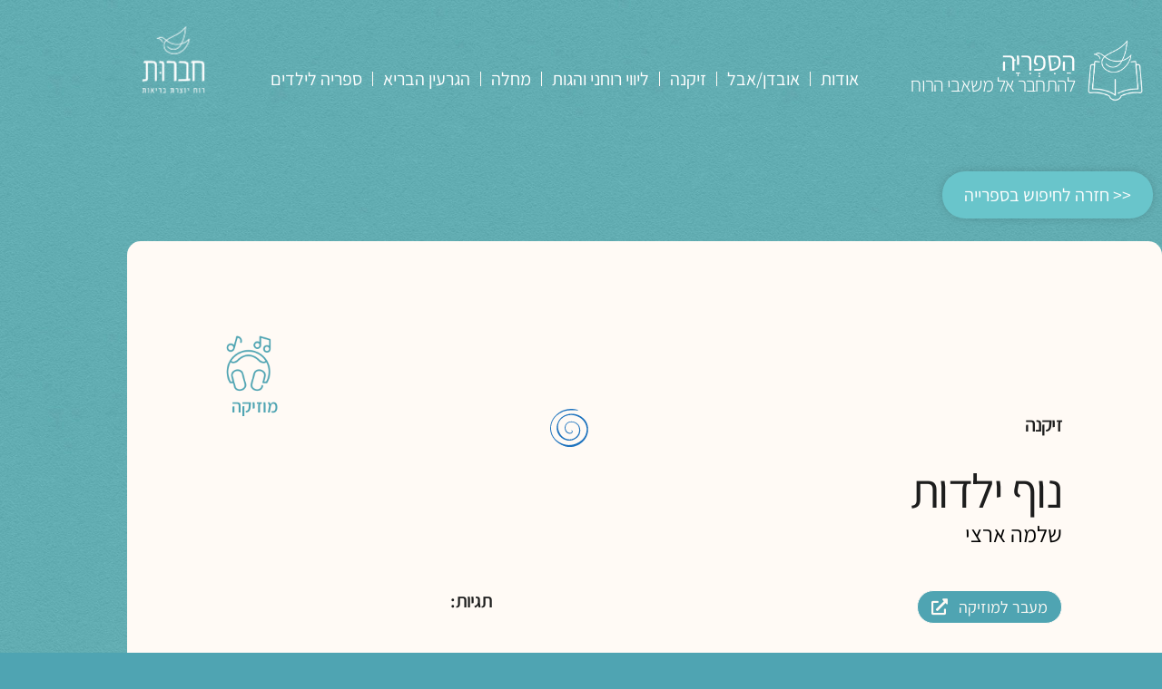

--- FILE ---
content_type: text/html; charset=UTF-8
request_url: https://haverut.org.il/library/%D7%A0%D7%95%D7%A3-%D7%99%D7%9C%D7%93%D7%95%D7%AA/
body_size: 22758
content:
<!doctype html>
<html dir="rtl" lang="he-IL">
<head>
	<meta charset="UTF-8">
	<meta name="viewport" content="width=device-width, initial-scale=1">
	<link rel="profile" href="https://gmpg.org/xfn/11">
	<meta name='robots' content='index, follow, max-image-preview:large, max-snippet:-1, max-video-preview:-1' />

	<!-- This site is optimized with the Yoast SEO plugin v26.6 - https://yoast.com/wordpress/plugins/seo/ -->
	<title>נוף ילדות &#8226; הַסִּפְרִיָּה&#8226; חברוּת</title>
	<link rel="canonical" href="https://haverut.org.il/library/נוף-ילדות/" />
	<meta property="og:locale" content="he_IL" />
	<meta property="og:type" content="article" />
	<meta property="og:title" content="נוף ילדות &#8226; הַסִּפְרִיָּה&#8226; חברוּת" />
	<meta property="og:url" content="https://haverut.org.il/library/נוף-ילדות/" />
	<meta property="og:site_name" content="חברוּת" />
	<meta property="article:publisher" content="https://www.facebook.com/Haverut4u" />
	<meta property="article:modified_time" content="2023-07-03T18:20:50+00:00" />
	<meta name="twitter:card" content="summary_large_image" />
	<script type="application/ld+json" class="yoast-schema-graph">{"@context":"https://schema.org","@graph":[{"@type":"WebPage","@id":"https://haverut.org.il/library/%d7%a0%d7%95%d7%a3-%d7%99%d7%9c%d7%93%d7%95%d7%aa/","url":"https://haverut.org.il/library/%d7%a0%d7%95%d7%a3-%d7%99%d7%9c%d7%93%d7%95%d7%aa/","name":"נוף ילדות &#8226; הַסִּפְרִיָּה&#8226; חברוּת","isPartOf":{"@id":"https://haverut.org.il/language/he/#website"},"datePublished":"2023-07-03T18:20:49+00:00","dateModified":"2023-07-03T18:20:50+00:00","breadcrumb":{"@id":"https://haverut.org.il/library/%d7%a0%d7%95%d7%a3-%d7%99%d7%9c%d7%93%d7%95%d7%aa/#breadcrumb"},"inLanguage":"he-IL","potentialAction":[{"@type":"ReadAction","target":["https://haverut.org.il/library/%d7%a0%d7%95%d7%a3-%d7%99%d7%9c%d7%93%d7%95%d7%aa/"]}]},{"@type":"BreadcrumbList","@id":"https://haverut.org.il/library/%d7%a0%d7%95%d7%a3-%d7%99%d7%9c%d7%93%d7%95%d7%aa/#breadcrumb","itemListElement":[{"@type":"ListItem","position":1,"name":"בית"},{"@type":"ListItem","position":2,"name":"ספריה","item":"https://haverut.org.il/language/he/library/"},{"@type":"ListItem","position":3,"name":"זיקנה","item":"https://haverut.org.il/librarycategory/%d7%96%d7%99%d7%a7%d7%a0%d7%94/"},{"@type":"ListItem","position":4,"name":"נוף ילדות"}]},{"@type":"WebSite","@id":"https://haverut.org.il/language/he/#website","url":"https://haverut.org.il/language/he/","name":"חברוּת","description":"רוח יוצרת בריאות","publisher":{"@id":"https://haverut.org.il/language/he/#organization"},"potentialAction":[{"@type":"SearchAction","target":{"@type":"EntryPoint","urlTemplate":"https://haverut.org.il/language/he/?s={search_term_string}"},"query-input":{"@type":"PropertyValueSpecification","valueRequired":true,"valueName":"search_term_string"}}],"inLanguage":"he-IL"},{"@type":"Organization","@id":"https://haverut.org.il/language/he/#organization","name":"עמותת חברות","url":"https://haverut.org.il/language/he/","logo":{"@type":"ImageObject","inLanguage":"he-IL","@id":"https://haverut.org.il/language/he/#/schema/logo/image/","url":"https://haverut.org.il/wp-content/uploads/2018/12/לוגו-עברית-חדש.jpg","contentUrl":"https://haverut.org.il/wp-content/uploads/2018/12/לוגו-עברית-חדש.jpg","width":"1024","height":"795","caption":"עמותת חברות"},"image":{"@id":"https://haverut.org.il/language/he/#/schema/logo/image/"},"sameAs":["https://www.facebook.com/Haverut4u"]}]}</script>
	<!-- / Yoast SEO plugin. -->


<link rel="alternate" type="application/rss+xml" title="חברוּת &laquo; פיד‏" href="https://haverut.org.il/language/he/feed/" />
<link rel="alternate" type="application/rss+xml" title="חברוּת &laquo; פיד תגובות‏" href="https://haverut.org.il/language/he/comments/feed/" />
<link rel="alternate" title="oEmbed (JSON)" type="application/json+oembed" href="https://haverut.org.il/wp-json/oembed/1.0/embed?url=https%3A%2F%2Fhaverut.org.il%2Flibrary%2F%25d7%25a0%25d7%2595%25d7%25a3-%25d7%2599%25d7%259c%25d7%2593%25d7%2595%25d7%25aa%2F&#038;lang=he" />
<link rel="alternate" title="oEmbed (XML)" type="text/xml+oembed" href="https://haverut.org.il/wp-json/oembed/1.0/embed?url=https%3A%2F%2Fhaverut.org.il%2Flibrary%2F%25d7%25a0%25d7%2595%25d7%25a3-%25d7%2599%25d7%259c%25d7%2593%25d7%2595%25d7%25aa%2F&#038;format=xml&#038;lang=he" />
<style id='wp-img-auto-sizes-contain-inline-css'>
img:is([sizes=auto i],[sizes^="auto," i]){contain-intrinsic-size:3000px 1500px}
/*# sourceURL=wp-img-auto-sizes-contain-inline-css */
</style>
<style id='wp-emoji-styles-inline-css'>

	img.wp-smiley, img.emoji {
		display: inline !important;
		border: none !important;
		box-shadow: none !important;
		height: 1em !important;
		width: 1em !important;
		margin: 0 0.07em !important;
		vertical-align: -0.1em !important;
		background: none !important;
		padding: 0 !important;
	}
/*# sourceURL=wp-emoji-styles-inline-css */
</style>
<link rel='stylesheet' id='wp-block-library-rtl-css' href='https://haverut.org.il/wp-includes/css/dist/block-library/style-rtl.min.css?ver=c61fa0f4d295a3abbdb85f41f9458849' media='all' />
<link rel='stylesheet' id='wp-components-rtl-css' href='https://haverut.org.il/wp-includes/css/dist/components/style-rtl.min.css?ver=c61fa0f4d295a3abbdb85f41f9458849' media='all' />
<link rel='stylesheet' id='wp-preferences-css' href='https://haverut.org.il/wp-includes/css/dist/preferences/style.min.css?ver=c61fa0f4d295a3abbdb85f41f9458849' media='all' />
<link rel='stylesheet' id='wp-block-editor-rtl-css' href='https://haverut.org.il/wp-includes/css/dist/block-editor/style-rtl.min.css?ver=c61fa0f4d295a3abbdb85f41f9458849' media='all' />
<link rel='stylesheet' id='popup-maker-block-library-style-css' href='https://haverut.org.il/wp-content/plugins/popup-maker/dist/packages/block-library-style-rtl.css?ver=dbea705cfafe089d65f1' media='all' />
<link rel='stylesheet' id='jet-engine-frontend-css' href='https://haverut.org.il/wp-content/plugins/jet-engine/assets/css/frontend.css?ver=3.7.7' media='all' />
<style id='global-styles-inline-css'>
:root{--wp--preset--aspect-ratio--square: 1;--wp--preset--aspect-ratio--4-3: 4/3;--wp--preset--aspect-ratio--3-4: 3/4;--wp--preset--aspect-ratio--3-2: 3/2;--wp--preset--aspect-ratio--2-3: 2/3;--wp--preset--aspect-ratio--16-9: 16/9;--wp--preset--aspect-ratio--9-16: 9/16;--wp--preset--color--black: #000000;--wp--preset--color--cyan-bluish-gray: #abb8c3;--wp--preset--color--white: #ffffff;--wp--preset--color--pale-pink: #f78da7;--wp--preset--color--vivid-red: #cf2e2e;--wp--preset--color--luminous-vivid-orange: #ff6900;--wp--preset--color--luminous-vivid-amber: #fcb900;--wp--preset--color--light-green-cyan: #7bdcb5;--wp--preset--color--vivid-green-cyan: #00d084;--wp--preset--color--pale-cyan-blue: #8ed1fc;--wp--preset--color--vivid-cyan-blue: #0693e3;--wp--preset--color--vivid-purple: #9b51e0;--wp--preset--gradient--vivid-cyan-blue-to-vivid-purple: linear-gradient(135deg,rgb(6,147,227) 0%,rgb(155,81,224) 100%);--wp--preset--gradient--light-green-cyan-to-vivid-green-cyan: linear-gradient(135deg,rgb(122,220,180) 0%,rgb(0,208,130) 100%);--wp--preset--gradient--luminous-vivid-amber-to-luminous-vivid-orange: linear-gradient(135deg,rgb(252,185,0) 0%,rgb(255,105,0) 100%);--wp--preset--gradient--luminous-vivid-orange-to-vivid-red: linear-gradient(135deg,rgb(255,105,0) 0%,rgb(207,46,46) 100%);--wp--preset--gradient--very-light-gray-to-cyan-bluish-gray: linear-gradient(135deg,rgb(238,238,238) 0%,rgb(169,184,195) 100%);--wp--preset--gradient--cool-to-warm-spectrum: linear-gradient(135deg,rgb(74,234,220) 0%,rgb(151,120,209) 20%,rgb(207,42,186) 40%,rgb(238,44,130) 60%,rgb(251,105,98) 80%,rgb(254,248,76) 100%);--wp--preset--gradient--blush-light-purple: linear-gradient(135deg,rgb(255,206,236) 0%,rgb(152,150,240) 100%);--wp--preset--gradient--blush-bordeaux: linear-gradient(135deg,rgb(254,205,165) 0%,rgb(254,45,45) 50%,rgb(107,0,62) 100%);--wp--preset--gradient--luminous-dusk: linear-gradient(135deg,rgb(255,203,112) 0%,rgb(199,81,192) 50%,rgb(65,88,208) 100%);--wp--preset--gradient--pale-ocean: linear-gradient(135deg,rgb(255,245,203) 0%,rgb(182,227,212) 50%,rgb(51,167,181) 100%);--wp--preset--gradient--electric-grass: linear-gradient(135deg,rgb(202,248,128) 0%,rgb(113,206,126) 100%);--wp--preset--gradient--midnight: linear-gradient(135deg,rgb(2,3,129) 0%,rgb(40,116,252) 100%);--wp--preset--font-size--small: 13px;--wp--preset--font-size--medium: 20px;--wp--preset--font-size--large: 36px;--wp--preset--font-size--x-large: 42px;--wp--preset--spacing--20: 0.44rem;--wp--preset--spacing--30: 0.67rem;--wp--preset--spacing--40: 1rem;--wp--preset--spacing--50: 1.5rem;--wp--preset--spacing--60: 2.25rem;--wp--preset--spacing--70: 3.38rem;--wp--preset--spacing--80: 5.06rem;--wp--preset--shadow--natural: 6px 6px 9px rgba(0, 0, 0, 0.2);--wp--preset--shadow--deep: 12px 12px 50px rgba(0, 0, 0, 0.4);--wp--preset--shadow--sharp: 6px 6px 0px rgba(0, 0, 0, 0.2);--wp--preset--shadow--outlined: 6px 6px 0px -3px rgb(255, 255, 255), 6px 6px rgb(0, 0, 0);--wp--preset--shadow--crisp: 6px 6px 0px rgb(0, 0, 0);}:root { --wp--style--global--content-size: 800px;--wp--style--global--wide-size: 1200px; }:where(body) { margin: 0; }.wp-site-blocks > .alignleft { float: left; margin-right: 2em; }.wp-site-blocks > .alignright { float: right; margin-left: 2em; }.wp-site-blocks > .aligncenter { justify-content: center; margin-left: auto; margin-right: auto; }:where(.wp-site-blocks) > * { margin-block-start: 24px; margin-block-end: 0; }:where(.wp-site-blocks) > :first-child { margin-block-start: 0; }:where(.wp-site-blocks) > :last-child { margin-block-end: 0; }:root { --wp--style--block-gap: 24px; }:root :where(.is-layout-flow) > :first-child{margin-block-start: 0;}:root :where(.is-layout-flow) > :last-child{margin-block-end: 0;}:root :where(.is-layout-flow) > *{margin-block-start: 24px;margin-block-end: 0;}:root :where(.is-layout-constrained) > :first-child{margin-block-start: 0;}:root :where(.is-layout-constrained) > :last-child{margin-block-end: 0;}:root :where(.is-layout-constrained) > *{margin-block-start: 24px;margin-block-end: 0;}:root :where(.is-layout-flex){gap: 24px;}:root :where(.is-layout-grid){gap: 24px;}.is-layout-flow > .alignleft{float: left;margin-inline-start: 0;margin-inline-end: 2em;}.is-layout-flow > .alignright{float: right;margin-inline-start: 2em;margin-inline-end: 0;}.is-layout-flow > .aligncenter{margin-left: auto !important;margin-right: auto !important;}.is-layout-constrained > .alignleft{float: left;margin-inline-start: 0;margin-inline-end: 2em;}.is-layout-constrained > .alignright{float: right;margin-inline-start: 2em;margin-inline-end: 0;}.is-layout-constrained > .aligncenter{margin-left: auto !important;margin-right: auto !important;}.is-layout-constrained > :where(:not(.alignleft):not(.alignright):not(.alignfull)){max-width: var(--wp--style--global--content-size);margin-left: auto !important;margin-right: auto !important;}.is-layout-constrained > .alignwide{max-width: var(--wp--style--global--wide-size);}body .is-layout-flex{display: flex;}.is-layout-flex{flex-wrap: wrap;align-items: center;}.is-layout-flex > :is(*, div){margin: 0;}body .is-layout-grid{display: grid;}.is-layout-grid > :is(*, div){margin: 0;}body{padding-top: 0px;padding-right: 0px;padding-bottom: 0px;padding-left: 0px;}a:where(:not(.wp-element-button)){text-decoration: underline;}:root :where(.wp-element-button, .wp-block-button__link){background-color: #32373c;border-width: 0;color: #fff;font-family: inherit;font-size: inherit;font-style: inherit;font-weight: inherit;letter-spacing: inherit;line-height: inherit;padding-top: calc(0.667em + 2px);padding-right: calc(1.333em + 2px);padding-bottom: calc(0.667em + 2px);padding-left: calc(1.333em + 2px);text-decoration: none;text-transform: inherit;}.has-black-color{color: var(--wp--preset--color--black) !important;}.has-cyan-bluish-gray-color{color: var(--wp--preset--color--cyan-bluish-gray) !important;}.has-white-color{color: var(--wp--preset--color--white) !important;}.has-pale-pink-color{color: var(--wp--preset--color--pale-pink) !important;}.has-vivid-red-color{color: var(--wp--preset--color--vivid-red) !important;}.has-luminous-vivid-orange-color{color: var(--wp--preset--color--luminous-vivid-orange) !important;}.has-luminous-vivid-amber-color{color: var(--wp--preset--color--luminous-vivid-amber) !important;}.has-light-green-cyan-color{color: var(--wp--preset--color--light-green-cyan) !important;}.has-vivid-green-cyan-color{color: var(--wp--preset--color--vivid-green-cyan) !important;}.has-pale-cyan-blue-color{color: var(--wp--preset--color--pale-cyan-blue) !important;}.has-vivid-cyan-blue-color{color: var(--wp--preset--color--vivid-cyan-blue) !important;}.has-vivid-purple-color{color: var(--wp--preset--color--vivid-purple) !important;}.has-black-background-color{background-color: var(--wp--preset--color--black) !important;}.has-cyan-bluish-gray-background-color{background-color: var(--wp--preset--color--cyan-bluish-gray) !important;}.has-white-background-color{background-color: var(--wp--preset--color--white) !important;}.has-pale-pink-background-color{background-color: var(--wp--preset--color--pale-pink) !important;}.has-vivid-red-background-color{background-color: var(--wp--preset--color--vivid-red) !important;}.has-luminous-vivid-orange-background-color{background-color: var(--wp--preset--color--luminous-vivid-orange) !important;}.has-luminous-vivid-amber-background-color{background-color: var(--wp--preset--color--luminous-vivid-amber) !important;}.has-light-green-cyan-background-color{background-color: var(--wp--preset--color--light-green-cyan) !important;}.has-vivid-green-cyan-background-color{background-color: var(--wp--preset--color--vivid-green-cyan) !important;}.has-pale-cyan-blue-background-color{background-color: var(--wp--preset--color--pale-cyan-blue) !important;}.has-vivid-cyan-blue-background-color{background-color: var(--wp--preset--color--vivid-cyan-blue) !important;}.has-vivid-purple-background-color{background-color: var(--wp--preset--color--vivid-purple) !important;}.has-black-border-color{border-color: var(--wp--preset--color--black) !important;}.has-cyan-bluish-gray-border-color{border-color: var(--wp--preset--color--cyan-bluish-gray) !important;}.has-white-border-color{border-color: var(--wp--preset--color--white) !important;}.has-pale-pink-border-color{border-color: var(--wp--preset--color--pale-pink) !important;}.has-vivid-red-border-color{border-color: var(--wp--preset--color--vivid-red) !important;}.has-luminous-vivid-orange-border-color{border-color: var(--wp--preset--color--luminous-vivid-orange) !important;}.has-luminous-vivid-amber-border-color{border-color: var(--wp--preset--color--luminous-vivid-amber) !important;}.has-light-green-cyan-border-color{border-color: var(--wp--preset--color--light-green-cyan) !important;}.has-vivid-green-cyan-border-color{border-color: var(--wp--preset--color--vivid-green-cyan) !important;}.has-pale-cyan-blue-border-color{border-color: var(--wp--preset--color--pale-cyan-blue) !important;}.has-vivid-cyan-blue-border-color{border-color: var(--wp--preset--color--vivid-cyan-blue) !important;}.has-vivid-purple-border-color{border-color: var(--wp--preset--color--vivid-purple) !important;}.has-vivid-cyan-blue-to-vivid-purple-gradient-background{background: var(--wp--preset--gradient--vivid-cyan-blue-to-vivid-purple) !important;}.has-light-green-cyan-to-vivid-green-cyan-gradient-background{background: var(--wp--preset--gradient--light-green-cyan-to-vivid-green-cyan) !important;}.has-luminous-vivid-amber-to-luminous-vivid-orange-gradient-background{background: var(--wp--preset--gradient--luminous-vivid-amber-to-luminous-vivid-orange) !important;}.has-luminous-vivid-orange-to-vivid-red-gradient-background{background: var(--wp--preset--gradient--luminous-vivid-orange-to-vivid-red) !important;}.has-very-light-gray-to-cyan-bluish-gray-gradient-background{background: var(--wp--preset--gradient--very-light-gray-to-cyan-bluish-gray) !important;}.has-cool-to-warm-spectrum-gradient-background{background: var(--wp--preset--gradient--cool-to-warm-spectrum) !important;}.has-blush-light-purple-gradient-background{background: var(--wp--preset--gradient--blush-light-purple) !important;}.has-blush-bordeaux-gradient-background{background: var(--wp--preset--gradient--blush-bordeaux) !important;}.has-luminous-dusk-gradient-background{background: var(--wp--preset--gradient--luminous-dusk) !important;}.has-pale-ocean-gradient-background{background: var(--wp--preset--gradient--pale-ocean) !important;}.has-electric-grass-gradient-background{background: var(--wp--preset--gradient--electric-grass) !important;}.has-midnight-gradient-background{background: var(--wp--preset--gradient--midnight) !important;}.has-small-font-size{font-size: var(--wp--preset--font-size--small) !important;}.has-medium-font-size{font-size: var(--wp--preset--font-size--medium) !important;}.has-large-font-size{font-size: var(--wp--preset--font-size--large) !important;}.has-x-large-font-size{font-size: var(--wp--preset--font-size--x-large) !important;}
:root :where(.wp-block-pullquote){font-size: 1.5em;line-height: 1.6;}
/*# sourceURL=global-styles-inline-css */
</style>
<link rel='stylesheet' id='hello-elementor-theme-style-css' href='https://haverut.org.il/wp-content/themes/hello-elementor/assets/css/theme.css?ver=3.4.5' media='all' />
<link rel='stylesheet' id='hello-elementor-child-style-css' href='https://haverut.org.il/wp-content/themes/hello-theme-child-master/style.css?ver=1.0.0' media='all' />
<link rel='stylesheet' id='hello-elementor-css' href='https://haverut.org.il/wp-content/themes/hello-elementor/assets/css/reset.css?ver=3.4.5' media='all' />
<link rel='stylesheet' id='hello-elementor-header-footer-css' href='https://haverut.org.il/wp-content/themes/hello-elementor/assets/css/header-footer.css?ver=3.4.5' media='all' />
<link rel='stylesheet' id='elementor-frontend-css' href='https://haverut.org.il/wp-content/plugins/elementor/assets/css/frontend.min.css?ver=3.34.0' media='all' />
<style id='elementor-frontend-inline-css'>
.elementor-6192 .elementor-element.elementor-element-9e2c491.elementor-view-stacked .elementor-icon{background-color:#1e73be;}.elementor-6192 .elementor-element.elementor-element-9e2c491.elementor-view-framed .elementor-icon, .elementor-6192 .elementor-element.elementor-element-9e2c491.elementor-view-default .elementor-icon{fill:#1e73be;color:#1e73be;border-color:#1e73be;}
/*# sourceURL=elementor-frontend-inline-css */
</style>
<link rel='stylesheet' id='widget-image-css' href='https://haverut.org.il/wp-content/plugins/elementor/assets/css/widget-image-rtl.min.css?ver=3.34.0' media='all' />
<link rel='stylesheet' id='widget-heading-css' href='https://haverut.org.il/wp-content/plugins/elementor/assets/css/widget-heading-rtl.min.css?ver=3.34.0' media='all' />
<link rel='stylesheet' id='widget-nav-menu-css' href='https://haverut.org.il/wp-content/plugins/elementor-pro/assets/css/widget-nav-menu-rtl.min.css?ver=3.34.0' media='all' />
<link rel='stylesheet' id='widget-social-icons-css' href='https://haverut.org.il/wp-content/plugins/elementor/assets/css/widget-social-icons-rtl.min.css?ver=3.34.0' media='all' />
<link rel='stylesheet' id='e-apple-webkit-css' href='https://haverut.org.il/wp-content/plugins/elementor/assets/css/conditionals/apple-webkit.min.css?ver=3.34.0' media='all' />
<link rel='stylesheet' id='e-sticky-css' href='https://haverut.org.il/wp-content/plugins/elementor-pro/assets/css/modules/sticky.min.css?ver=3.34.0' media='all' />
<link rel='stylesheet' id='widget-icon-box-css' href='https://haverut.org.il/wp-content/plugins/elementor/assets/css/widget-icon-box-rtl.min.css?ver=3.34.0' media='all' />
<link rel='stylesheet' id='widget-share-buttons-css' href='https://haverut.org.il/wp-content/plugins/elementor-pro/assets/css/widget-share-buttons-rtl.min.css?ver=3.34.0' media='all' />
<link rel='stylesheet' id='elementor-icons-shared-0-css' href='https://haverut.org.il/wp-content/plugins/elementor/assets/lib/font-awesome/css/fontawesome.min.css?ver=5.15.3' media='all' />
<link rel='stylesheet' id='elementor-icons-fa-solid-css' href='https://haverut.org.il/wp-content/plugins/elementor/assets/lib/font-awesome/css/solid.min.css?ver=5.15.3' media='all' />
<link rel='stylesheet' id='elementor-icons-fa-brands-css' href='https://haverut.org.il/wp-content/plugins/elementor/assets/lib/font-awesome/css/brands.min.css?ver=5.15.3' media='all' />
<link rel='stylesheet' id='elementor-icons-css' href='https://haverut.org.il/wp-content/plugins/elementor/assets/lib/eicons/css/elementor-icons.min.css?ver=5.45.0' media='all' />
<link rel='stylesheet' id='elementor-post-4852-css' href='https://haverut.org.il/wp-content/uploads/elementor/css/post-4852.css?ver=1768135955' media='all' />
<link rel='stylesheet' id='jet-tricks-frontend-css' href='https://haverut.org.il/wp-content/plugins/jet-tricks/assets/css/jet-tricks-frontend.css?ver=1.5.9' media='all' />
<link rel='stylesheet' id='font-awesome-5-all-css' href='https://haverut.org.il/wp-content/plugins/elementor/assets/lib/font-awesome/css/all.min.css?ver=3.34.0' media='all' />
<link rel='stylesheet' id='font-awesome-4-shim-css' href='https://haverut.org.il/wp-content/plugins/elementor/assets/lib/font-awesome/css/v4-shims.min.css?ver=3.34.0' media='all' />
<link rel='stylesheet' id='elementor-post-6862-css' href='https://haverut.org.il/wp-content/uploads/elementor/css/post-6862.css?ver=1768136044' media='all' />
<link rel='stylesheet' id='elementor-post-6856-css' href='https://haverut.org.il/wp-content/uploads/elementor/css/post-6856.css?ver=1768136044' media='all' />
<link rel='stylesheet' id='elementor-post-6192-css' href='https://haverut.org.il/wp-content/uploads/elementor/css/post-6192.css?ver=1768136044' media='all' />
<link rel='stylesheet' id='elementor-post-5978-css' href='https://haverut.org.il/wp-content/uploads/elementor/css/post-5978.css?ver=1768136044' media='all' />
<link rel='stylesheet' id='jquery-chosen-css' href='https://haverut.org.il/wp-content/plugins/jet-search/assets/lib/chosen/chosen.min.css?ver=1.8.7' media='all' />
<link rel='stylesheet' id='jet-search-css' href='https://haverut.org.il/wp-content/plugins/jet-search/assets/css/jet-search.css?ver=3.5.16.1' media='all' />
<link rel='stylesheet' id='elementor-gf-local-assistant-css' href='https://haverut.org.il/wp-content/uploads/elementor/google-fonts/css/assistant.css?ver=1742367962' media='all' />
<script src="https://haverut.org.il/wp-includes/js/jquery/jquery.min.js?ver=3.7.1" id="jquery-core-js"></script>
<script src="https://haverut.org.il/wp-includes/js/jquery/jquery-migrate.min.js?ver=3.4.1" id="jquery-migrate-js"></script>
<script src="https://haverut.org.il/wp-includes/js/imagesloaded.min.js?ver=c61fa0f4d295a3abbdb85f41f9458849" id="imagesLoaded-js"></script>
<script src="https://haverut.org.il/wp-content/plugins/elementor/assets/lib/font-awesome/js/v4-shims.min.js?ver=3.34.0" id="font-awesome-4-shim-js"></script>
<link rel="https://api.w.org/" href="https://haverut.org.il/wp-json/" /><link rel="alternate" title="JSON" type="application/json" href="https://haverut.org.il/wp-json/wp/v2/library/9191" /><link rel="EditURI" type="application/rsd+xml" title="RSD" href="https://haverut.org.il/xmlrpc.php?rsd" />

<link rel='shortlink' href='https://haverut.org.il/?p=9191' />
<!-- Google tag (gtag.js) -->
<script async src="https://www.googletagmanager.com/gtag/js?id=G-QBTCCK3D0X"></script>
<script>
  window.dataLayer = window.dataLayer || [];
  function gtag(){dataLayer.push(arguments);}
  gtag('js', new Date());

  gtag('config', 'G-QBTCCK3D0X');
</script>

	<meta name="generator" content="Elementor 3.34.0; settings: css_print_method-external, google_font-enabled, font_display-auto">
			<style>
				.e-con.e-parent:nth-of-type(n+4):not(.e-lazyloaded):not(.e-no-lazyload),
				.e-con.e-parent:nth-of-type(n+4):not(.e-lazyloaded):not(.e-no-lazyload) * {
					background-image: none !important;
				}
				@media screen and (max-height: 1024px) {
					.e-con.e-parent:nth-of-type(n+3):not(.e-lazyloaded):not(.e-no-lazyload),
					.e-con.e-parent:nth-of-type(n+3):not(.e-lazyloaded):not(.e-no-lazyload) * {
						background-image: none !important;
					}
				}
				@media screen and (max-height: 640px) {
					.e-con.e-parent:nth-of-type(n+2):not(.e-lazyloaded):not(.e-no-lazyload),
					.e-con.e-parent:nth-of-type(n+2):not(.e-lazyloaded):not(.e-no-lazyload) * {
						background-image: none !important;
					}
				}
			</style>
			<link rel="icon" href="https://haverut.org.il/wp-content/uploads/2023/09/cropped-favicon1-32x32.png" sizes="32x32" />
<link rel="icon" href="https://haverut.org.il/wp-content/uploads/2023/09/cropped-favicon1-192x192.png" sizes="192x192" />
<link rel="apple-touch-icon" href="https://haverut.org.il/wp-content/uploads/2023/09/cropped-favicon1-180x180.png" />
<meta name="msapplication-TileImage" content="https://haverut.org.il/wp-content/uploads/2023/09/cropped-favicon1-270x270.png" />
		<style id="wp-custom-css">
			body{
width:100%;
overflow-x:hidden;
}

/* שינוי צבע טקסט כותרת  */

.color-text-title span {
    color: #4FA4B2;
}

/* עידון אנימציה fadeinup   */

@keyframes fadeUp {
    from {
        opacity: 0;
        transform: translate3d(0,20px,0)
    }

    to {
        opacity: 1;
        transform: none
    }
}

.elementor-element.fadeInUp {
    animation-name: fadeUp
}


/* אייקון ספרייה - הסתרה וגילוי  */
/* HIDES THE DARK LOGO */
.d-logo {
 display: none;
}
/* SWITCHES LOGO ON SCROLL */
.elementor-sticky--effects .d-logo {
 display: inline-block;
}
.elementor-sticky--effects .l-logo {
 display: none;
}

/* CONTROLS THE TRANSITION SPEED - KEEP ALL SAME SPEED TO HAVE A CLEAN EFFECT */
.elementor-sticky--effects .sticky-menu-items ul li a {
 transition: .5s all ease-in-out;
}
.elementor-sticky--effects {
 transition: .5s all ease-in-out;
}


/* שינוי פונט אתר באנגלית 
*:lang(en-US) {
    font-family: "assistant", sans-serif!important 
:not(.elementor-nav-menu .sub-arrow);
}
	
	*:lang(en-US) > h1{
		font-weight: 700!important; }
		
*:lang(en-US) > h2 {
	font-weight: 400!important; }

*:lang(en-US) > h3 {
	font-weight: 400!important; }

*:lang(en-US) > h4 {
	font-weight: 400!important; }

*/
/* כיתוב תמונה */

.widget-image-caption {
    margin-top: -25px;
    padding-right: 5px;
    padding-left: 5px;
}

body{
width:100%;
overflow-x:hidden;
}		</style>
		</head>
<body data-rsssl=1 class="rtl wp-singular library-template-default single single-library postid-9191 wp-embed-responsive wp-theme-hello-elementor wp-child-theme-hello-theme-child-master hello-elementor-default elementor-default elementor-template-full-width elementor-kit-4852 elementor-page-6192">


<a class="skip-link screen-reader-text" href="#content">דלג לתוכן</a>

		<header data-elementor-type="header" data-elementor-id="6862" class="elementor elementor-6862 elementor-location-header" data-elementor-post-type="elementor_library">
					<section class="elementor-section elementor-top-section elementor-element elementor-element-8b91217 elementor-section-boxed elementor-section-height-default elementor-section-height-default" data-id="8b91217" data-element_type="section">
						<div class="elementor-container elementor-column-gap-default">
					<div class="elementor-column elementor-col-25 elementor-top-column elementor-element elementor-element-5e79eae" data-id="5e79eae" data-element_type="column">
			<div class="elementor-widget-wrap elementor-element-populated">
						<div class="elementor-element elementor-element-e299213 elementor-widget elementor-widget-image" data-id="e299213" data-element_type="widget" data-widget_type="image.default">
				<div class="elementor-widget-container">
																<a href="https://haverut.org.il/language/he/library/">
							<img width="800" height="882" src="https://haverut.org.il/wp-content/uploads/2023/02/library-logo-white-929x1024.png" class="attachment-large size-large wp-image-6990" alt="" srcset="https://haverut.org.il/wp-content/uploads/2023/02/library-logo-white-929x1024.png 929w, https://haverut.org.il/wp-content/uploads/2023/02/library-logo-white-272x300.png 272w, https://haverut.org.il/wp-content/uploads/2023/02/library-logo-white-768x847.png 768w, https://haverut.org.il/wp-content/uploads/2023/02/library-logo-white.png 1125w" sizes="(max-width: 800px) 100vw, 800px" />								</a>
															</div>
				</div>
					</div>
		</div>
				<div class="elementor-column elementor-col-25 elementor-top-column elementor-element elementor-element-933901e" data-id="933901e" data-element_type="column">
			<div class="elementor-widget-wrap elementor-element-populated">
						<div class="elementor-element elementor-element-4a810cc elementor-widget elementor-widget-heading" data-id="4a810cc" data-element_type="widget" data-widget_type="heading.default">
				<div class="elementor-widget-container">
					<h2 class="elementor-heading-title elementor-size-default"><a href="https://haverut.org.il/language/he/library/">הַסִּפְרִיָּה</a></h2>				</div>
				</div>
				<div class="elementor-element elementor-element-4db0e06 elementor-widget elementor-widget-heading" data-id="4db0e06" data-element_type="widget" data-widget_type="heading.default">
				<div class="elementor-widget-container">
					<h2 class="elementor-heading-title elementor-size-default">להתחבר אל משאבי הרוח</h2>				</div>
				</div>
					</div>
		</div>
				<div class="elementor-column elementor-col-25 elementor-top-column elementor-element elementor-element-4bdce19" data-id="4bdce19" data-element_type="column">
			<div class="elementor-widget-wrap elementor-element-populated">
						<div class="elementor-element elementor-element-38d8e17 elementor-nav-menu--dropdown-mobile elementor-nav-menu--stretch elementor-nav-menu__text-align-aside elementor-nav-menu--toggle elementor-nav-menu--burger elementor-widget elementor-widget-nav-menu" data-id="38d8e17" data-element_type="widget" data-settings="{&quot;full_width&quot;:&quot;stretch&quot;,&quot;layout&quot;:&quot;horizontal&quot;,&quot;submenu_icon&quot;:{&quot;value&quot;:&quot;&lt;i class=\&quot;fas fa-caret-down\&quot; aria-hidden=\&quot;true\&quot;&gt;&lt;\/i&gt;&quot;,&quot;library&quot;:&quot;fa-solid&quot;},&quot;toggle&quot;:&quot;burger&quot;}" data-widget_type="nav-menu.default">
				<div class="elementor-widget-container">
								<nav aria-label="תפריט" class="elementor-nav-menu--main elementor-nav-menu__container elementor-nav-menu--layout-horizontal e--pointer-underline e--animation-fade">
				<ul id="menu-1-38d8e17" class="elementor-nav-menu"><li class="menu-item menu-item-type-post_type menu-item-object-page menu-item-10661"><a href="https://haverut.org.il/%d7%a2%d7%9e%d7%95%d7%93-%d7%a4%d7%95%d7%aa%d7%97-%d7%a1%d7%a4%d7%a8%d7%99%d7%99%d7%94/" class="elementor-item">אודות</a></li>
<li class="menu-item menu-item-type-taxonomy menu-item-object-librarycategory menu-item-10589"><a href="https://haverut.org.il/librarycategory/%d7%90%d7%95%d7%91%d7%93%d7%9f-%d7%90%d7%91%d7%9c/" class="elementor-item">אובדן/אבל</a></li>
<li class="menu-item menu-item-type-taxonomy menu-item-object-librarycategory menu-item-10590"><a href="https://haverut.org.il/librarycategory/%d7%96%d7%99%d7%a7%d7%a0%d7%94/" class="elementor-item">זיקנה</a></li>
<li class="menu-item menu-item-type-taxonomy menu-item-object-librarycategory menu-item-10591"><a href="https://haverut.org.il/librarycategory/%d7%9c%d7%99%d7%95%d7%95%d7%99-%d7%a8%d7%95%d7%97%d7%a0%d7%99-%d7%95%d7%94%d7%92%d7%95%d7%aa/" class="elementor-item">ליווי רוחני והגות</a></li>
<li class="menu-item menu-item-type-taxonomy menu-item-object-librarycategory menu-item-10592"><a href="https://haverut.org.il/librarycategory/%d7%9e%d7%97%d7%9c%d7%94/" class="elementor-item">מחלה</a></li>
<li class="menu-item menu-item-type-taxonomy menu-item-object-librarycategory menu-item-10594"><a href="https://haverut.org.il/librarycategory/%d7%92%d7%a8%d7%a2%d7%99%d7%9f-%d7%91%d7%a8%d7%99%d7%90/" class="elementor-item">הגרעין הבריא</a></li>
<li class="menu-item menu-item-type-taxonomy menu-item-object-librarycategory menu-item-10593"><a href="https://haverut.org.il/librarycategory/%d7%a1%d7%a4%d7%a8%d7%99%d7%94-%d7%9c%d7%99%d7%9c%d7%93%d7%99%d7%9d/" class="elementor-item">ספריה לילדים</a></li>
</ul>			</nav>
					<div class="elementor-menu-toggle" role="button" tabindex="0" aria-label="כפתור פתיחת תפריט" aria-expanded="false">
			<i aria-hidden="true" role="presentation" class="elementor-menu-toggle__icon--open eicon-menu-bar"></i><i aria-hidden="true" role="presentation" class="elementor-menu-toggle__icon--close eicon-close"></i>		</div>
					<nav class="elementor-nav-menu--dropdown elementor-nav-menu__container" aria-hidden="true">
				<ul id="menu-2-38d8e17" class="elementor-nav-menu"><li class="menu-item menu-item-type-post_type menu-item-object-page menu-item-10661"><a href="https://haverut.org.il/%d7%a2%d7%9e%d7%95%d7%93-%d7%a4%d7%95%d7%aa%d7%97-%d7%a1%d7%a4%d7%a8%d7%99%d7%99%d7%94/" class="elementor-item" tabindex="-1">אודות</a></li>
<li class="menu-item menu-item-type-taxonomy menu-item-object-librarycategory menu-item-10589"><a href="https://haverut.org.il/librarycategory/%d7%90%d7%95%d7%91%d7%93%d7%9f-%d7%90%d7%91%d7%9c/" class="elementor-item" tabindex="-1">אובדן/אבל</a></li>
<li class="menu-item menu-item-type-taxonomy menu-item-object-librarycategory menu-item-10590"><a href="https://haverut.org.il/librarycategory/%d7%96%d7%99%d7%a7%d7%a0%d7%94/" class="elementor-item" tabindex="-1">זיקנה</a></li>
<li class="menu-item menu-item-type-taxonomy menu-item-object-librarycategory menu-item-10591"><a href="https://haverut.org.il/librarycategory/%d7%9c%d7%99%d7%95%d7%95%d7%99-%d7%a8%d7%95%d7%97%d7%a0%d7%99-%d7%95%d7%94%d7%92%d7%95%d7%aa/" class="elementor-item" tabindex="-1">ליווי רוחני והגות</a></li>
<li class="menu-item menu-item-type-taxonomy menu-item-object-librarycategory menu-item-10592"><a href="https://haverut.org.il/librarycategory/%d7%9e%d7%97%d7%9c%d7%94/" class="elementor-item" tabindex="-1">מחלה</a></li>
<li class="menu-item menu-item-type-taxonomy menu-item-object-librarycategory menu-item-10594"><a href="https://haverut.org.il/librarycategory/%d7%92%d7%a8%d7%a2%d7%99%d7%9f-%d7%91%d7%a8%d7%99%d7%90/" class="elementor-item" tabindex="-1">הגרעין הבריא</a></li>
<li class="menu-item menu-item-type-taxonomy menu-item-object-librarycategory menu-item-10593"><a href="https://haverut.org.il/librarycategory/%d7%a1%d7%a4%d7%a8%d7%99%d7%94-%d7%9c%d7%99%d7%9c%d7%93%d7%99%d7%9d/" class="elementor-item" tabindex="-1">ספריה לילדים</a></li>
</ul>			</nav>
						</div>
				</div>
					</div>
		</div>
				<div class="elementor-column elementor-col-25 elementor-top-column elementor-element elementor-element-fca34e7 elementor-hidden-mobile" data-id="fca34e7" data-element_type="column">
			<div class="elementor-widget-wrap elementor-element-populated">
						<div class="elementor-element elementor-element-2d6722b elementor-widget elementor-widget-image" data-id="2d6722b" data-element_type="widget" data-widget_type="image.default">
				<div class="elementor-widget-container">
																<a href="https://haverut.org.il/language/he">
							<img width="414" height="378" src="https://haverut.org.il/wp-content/uploads/2023/02/-לבן-e1679568158354.png" class="attachment-full size-full wp-image-7030" alt="" srcset="https://haverut.org.il/wp-content/uploads/2023/02/-לבן-e1679568158354.png 414w, https://haverut.org.il/wp-content/uploads/2023/02/-לבן-e1679568158354-300x274.png 300w" sizes="(max-width: 414px) 100vw, 414px" />								</a>
															</div>
				</div>
					</div>
		</div>
					</div>
		</section>
				</header>
				<div data-elementor-type="single-post" data-elementor-id="6192" class="elementor elementor-6192 elementor-location-single post-9191 library type-library status-publish hentry librarycategory-410 contenttype-music" data-elementor-post-type="elementor_library">
					<section class="elementor-section elementor-top-section elementor-element elementor-element-4a66f52 elementor-section-boxed elementor-section-height-default elementor-section-height-default" data-id="4a66f52" data-element_type="section" data-settings="{&quot;sticky&quot;:&quot;top&quot;,&quot;sticky_on&quot;:[&quot;desktop&quot;,&quot;tablet&quot;,&quot;mobile&quot;],&quot;sticky_offset&quot;:0,&quot;sticky_effects_offset&quot;:0,&quot;sticky_anchor_link_offset&quot;:0}">
						<div class="elementor-container elementor-column-gap-default">
					<div class="elementor-column elementor-col-100 elementor-top-column elementor-element elementor-element-5c487cb" data-id="5c487cb" data-element_type="column">
			<div class="elementor-widget-wrap elementor-element-populated">
						<div class="elementor-element elementor-element-2d6cf91 elementor-widget elementor-widget-button" data-id="2d6cf91" data-element_type="widget" data-widget_type="button.default">
				<div class="elementor-widget-container">
									<div class="elementor-button-wrapper">
					<a class="elementor-button elementor-button-link elementor-size-sm" href="https://haverut.org.il/language/he/library/">
						<span class="elementor-button-content-wrapper">
									<span class="elementor-button-text">&lt;&lt; חזרה לחיפוש בספרייה</span>
					</span>
					</a>
				</div>
								</div>
				</div>
					</div>
		</div>
					</div>
		</section>
				<section class="elementor-section elementor-top-section elementor-element elementor-element-0f0177f elementor-section-boxed elementor-section-height-default elementor-section-height-default" data-id="0f0177f" data-element_type="section">
						<div class="elementor-container elementor-column-gap-default">
					<div class="elementor-column elementor-col-100 elementor-top-column elementor-element elementor-element-036fa6e" data-id="036fa6e" data-element_type="column" data-settings="{&quot;background_background&quot;:&quot;classic&quot;}">
			<div class="elementor-widget-wrap elementor-element-populated">
						<div class="elementor-element elementor-element-50fb183 elementor-widget elementor-widget-image" data-id="50fb183" data-element_type="widget" data-widget_type="image.default">
				<div class="elementor-widget-container">
															<img width="800" height="800" src="https://haverut.org.il/wp-content/uploads/2023/02/music.png" class="attachment-large size-large wp-image-6532" alt="" srcset="https://haverut.org.il/wp-content/uploads/2023/02/music.png 800w, https://haverut.org.il/wp-content/uploads/2023/02/music-300x300.png 300w, https://haverut.org.il/wp-content/uploads/2023/02/music-150x150.png 150w, https://haverut.org.il/wp-content/uploads/2023/02/music-768x768.png 768w" sizes="(max-width: 800px) 100vw, 800px" />															</div>
				</div>
				<div class="elementor-element elementor-element-2972809 elementor-widget elementor-widget-text-editor" data-id="2972809" data-element_type="widget" data-widget_type="text-editor.default">
				<div class="elementor-widget-container">
									מוזיקה								</div>
				</div>
				<section class="elementor-section elementor-inner-section elementor-element elementor-element-d29e1cd elementor-section-boxed elementor-section-height-default elementor-section-height-default" data-id="d29e1cd" data-element_type="section">
						<div class="elementor-container elementor-column-gap-default">
					<div class="elementor-column elementor-col-50 elementor-inner-column elementor-element elementor-element-3844208" data-id="3844208" data-element_type="column">
			<div class="elementor-widget-wrap elementor-element-populated">
						<div class="elementor-element elementor-element-9e2c491 elementor-position-inline-start elementor-view-default elementor-mobile-position-block-start elementor-widget elementor-widget-icon-box" data-id="9e2c491" data-element_type="widget" data-widget_type="icon-box.default">
				<div class="elementor-widget-container">
							<div class="elementor-icon-box-wrapper">

						<div class="elementor-icon-box-icon">
				<span  class="elementor-icon">
				<svg xmlns="http://www.w3.org/2000/svg" xmlns:xlink="http://www.w3.org/1999/xlink" width="1080" zoomAndPan="magnify" viewBox="0 0 810 809.999993" height="1080" preserveAspectRatio="xMidYMid meet"><path fill="current color;" d="M 670.765625 626.796875 C 678.675781 617.527344 685.902344 607.574219 692.859375 597.351562 C 716.859375 561.769531 732.542969 520.464844 739.222656 477.929688 C 746.316406 432.535156 743.179688 385.640625 728.859375 342.425781 C 720.269531 316.523438 707.449219 291.851562 690.402344 269.628906 C 682.492188 258.859375 673.492188 249.179688 664.355469 239.910156 C 615.398438 190.699219 547.214844 160.027344 478.484375 153.210938 C 406.074219 145.984375 328.476562 166.976562 271.746094 213.191406 C 230.5625 246.863281 202.199219 294.304688 188.835938 345.5625 C 188.289062 347.46875 184.878906 363.417969 184.878906 363.417969 C 183.789062 371.460938 182.425781 379.371094 182.152344 387.414062 C 174.242188 488.972656 230.429688 573.492188 322.613281 615.070312 C 427.074219 662.238281 527.441406 607.027344 569.988281 550.863281 C 609.671875 498.515625 612.671875 419.175781 578.988281 361.511719 C 536.03125 287.625 412.207031 259.40625 351.660156 328.65625 C 320.296875 366.144531 315.660156 422.855469 339.933594 464.296875 C 358.753906 497.5625 398.707031 515.148438 431.984375 507.511719 C 437.4375 506.421875 442.484375 504.378906 446.984375 502.195312 C 454.894531 498.378906 462.257812 490.472656 464.710938 481.746094 C 467.984375 470.433594 464.847656 455.4375 452.984375 450.394531 C 449.847656 449.03125 446.027344 448.894531 443.027344 450.667969 C 442.347656 451.074219 441.664062 451.621094 441.527344 452.300781 C 441.390625 453.394531 442.210938 454.347656 443.027344 454.890625 C 448.210938 459.117188 452.4375 462.253906 453.257812 469.480469 C 454.484375 481.746094 443.984375 488.5625 433.484375 491.289062 C 422.710938 494.152344 411.253906 493.199219 400.480469 490.746094 C 385.890625 487.199219 372.933594 479.292969 362.707031 467.980469 C 330.523438 432.398438 332.433594 370.371094 364.34375 334.65625 C 417.9375 276.855469 522.394531 300.984375 562.351562 363.691406 L 565.351562 368.871094 C 566.714844 371.597656 569.445312 377.050781 570.808594 379.777344 C 586.898438 419.722656 587.445312 465.117188 571.214844 505.195312 C 554.714844 545.683594 523.757812 574.582031 485.304688 593.667969 C 425.710938 623.386719 353.707031 611.664062 300.25 574.71875 C 203.699219 501.921875 171.789062 351.695312 249.792969 259.132812 C 368.023438 118.449219 609.808594 160.980469 693.8125 330.429688 C 741.816406 432.398438 710.175781 552.5 627.945312 624.613281 C 566.035156 679.550781 484.210938 711.859375 400.480469 711.453125 C 316.886719 710.496094 233.019531 676.007812 171.242188 619.023438 C 93.238281 547.046875 64.058594 435.535156 90.101562 333.292969 C 105.105469 274.265625 140.015625 221.234375 186.246094 181.699219 C 218.972656 153.074219 254.972656 131.941406 294.660156 114.765625 C 368.296875 87.09375 449.847656 87.230469 524.578125 90.773438 C 538.761719 91.863281 553.488281 92.683594 560.578125 91.589844 C 565.761719 90.773438 564.398438 87.09375 555.125 83.277344 C 550.351562 81.367188 541.625 78.503906 532.351562 75.914062 C 511.484375 70.050781 490.347656 67.328125 469.074219 65.828125 C 422.4375 62.691406 377.433594 68.144531 333.933594 79.1875 C 275.15625 94.589844 223.335938 125.671875 178.335938 167.523438 C 178.335938 167.523438 157.0625 187.425781 149.015625 196.289062 C 98.558594 251.636719 69.375 323.476562 65.828125 400.5 C 64.058594 431.988281 67.601562 462.253906 75.648438 490.882812 C 110.148438 615.070312 227.429688 709.132812 350.707031 739.261719 C 356.980469 740.625 363.386719 742.125 369.933594 743.078125 C 376.480469 744.304688 383.164062 744.988281 389.980469 745.667969 C 396.800781 746.214844 403.753906 746.757812 410.707031 746.757812 C 438.664062 747.441406 466.621094 744.167969 493.894531 737.351562 C 561.535156 720.449219 624.535156 681.597656 670.765625 626.796875 Z M 670.765625 626.796875 " fill-opacity="1" fill-rule="nonzero"></path></svg>				</span>
			</div>
			
						<div class="elementor-icon-box-content">

									<h3 class="elementor-icon-box-title">
						<span  >
							זיקנה						</span>
					</h3>
				
				
			</div>
			
		</div>
						</div>
				</div>
				<div class="elementor-element elementor-element-aefc48d elementor-widget elementor-widget-theme-post-title elementor-page-title elementor-widget-heading" data-id="aefc48d" data-element_type="widget" data-widget_type="theme-post-title.default">
				<div class="elementor-widget-container">
					<h1 class="elementor-heading-title elementor-size-default">נוף ילדות</h1>				</div>
				</div>
				<div class="elementor-element elementor-element-1308a3b elementor-widget elementor-widget-text-editor" data-id="1308a3b" data-element_type="widget" data-widget_type="text-editor.default">
				<div class="elementor-widget-container">
									שלמה ארצי								</div>
				</div>
				<div class="elementor-element elementor-element-4773521 jedv-enabled--yes elementor-widget elementor-widget-jet-listing-dynamic-link" data-id="4773521" data-element_type="widget" data-widget_type="jet-listing-dynamic-link.default">
				<div class="elementor-widget-container">
					<div class="jet-listing jet-listing-dynamic-link"><a href="https://youtu.be/OER8dtQPF14" class="jet-listing-dynamic-link__link" target="_blank"><i class="jet-listing-dynamic-link__icon fas fa-external-link-alt" aria-hidden="true"></i><span class="jet-listing-dynamic-link__label">מעבר למוזיקה </span></a></div>				</div>
				</div>
					</div>
		</div>
				<div class="elementor-column elementor-col-50 elementor-inner-column elementor-element elementor-element-1bef020" data-id="1bef020" data-element_type="column">
			<div class="elementor-widget-wrap elementor-element-populated">
						<div class="elementor-element elementor-element-7d25297 elementor-widget elementor-widget-heading" data-id="7d25297" data-element_type="widget" data-widget_type="heading.default">
				<div class="elementor-widget-container">
					<h2 class="elementor-heading-title elementor-size-default">תגיות:</h2>				</div>
				</div>
					</div>
		</div>
					</div>
		</section>
				<div class="elementor-element elementor-element-256b6ff elementor-share-buttons--view-icon elementor-share-buttons--skin-minimal elementor-share-buttons--shape-circle elementor-share-buttons--color-custom elementor-grid-0 elementor-widget elementor-widget-share-buttons" data-id="256b6ff" data-element_type="widget" data-settings="{&quot;share_url&quot;:{&quot;url&quot;:&quot;https:\/\/haverut.org.il\/library\/%d7%a0%d7%95%d7%a3-%d7%99%d7%9c%d7%93%d7%95%d7%aa\/&quot;,&quot;is_external&quot;:&quot;&quot;,&quot;nofollow&quot;:&quot;&quot;,&quot;custom_attributes&quot;:&quot;&quot;}}" data-widget_type="share-buttons.default">
				<div class="elementor-widget-container">
							<div class="elementor-grid" role="list">
								<div class="elementor-grid-item" role="listitem">
						<div class="elementor-share-btn elementor-share-btn_facebook" role="button" tabindex="0" aria-label="שיתוף ב facebook">
															<span class="elementor-share-btn__icon">
								<i class="fab fa-facebook" aria-hidden="true"></i>							</span>
																				</div>
					</div>
									<div class="elementor-grid-item" role="listitem">
						<div class="elementor-share-btn elementor-share-btn_whatsapp" role="button" tabindex="0" aria-label="שיתוף ב whatsapp">
															<span class="elementor-share-btn__icon">
								<i class="fab fa-whatsapp" aria-hidden="true"></i>							</span>
																				</div>
					</div>
									<div class="elementor-grid-item" role="listitem">
						<div class="elementor-share-btn elementor-share-btn_email" role="button" tabindex="0" aria-label="שיתוף ב email">
															<span class="elementor-share-btn__icon">
								<i class="fas fa-envelope" aria-hidden="true"></i>							</span>
																				</div>
					</div>
						</div>
						</div>
				</div>
					</div>
		</div>
					</div>
		</section>
				<section class="elementor-section elementor-top-section elementor-element elementor-element-cea5694 elementor-section-boxed elementor-section-height-default elementor-section-height-default" data-id="cea5694" data-element_type="section">
						<div class="elementor-container elementor-column-gap-default">
					<div class="elementor-column elementor-col-100 elementor-top-column elementor-element elementor-element-b75354a" data-id="b75354a" data-element_type="column">
			<div class="elementor-widget-wrap elementor-element-populated">
						<div class="elementor-element elementor-element-e2b2720 elementor-widget elementor-widget-heading" data-id="e2b2720" data-element_type="widget" data-widget_type="heading.default">
				<div class="elementor-widget-container">
					<h2 class="elementor-heading-title elementor-size-default">עוד בספריה בקטגוריית זיקנה</h2>				</div>
				</div>
				<div class="elementor-element elementor-element-5eeee75 elementor-widget elementor-widget-jet-listing-grid" data-id="5eeee75" data-element_type="widget" data-settings="{&quot;columns&quot;:&quot;2&quot;,&quot;columns_tablet&quot;:&quot;2&quot;,&quot;columns_mobile&quot;:&quot;1&quot;}" data-widget_type="jet-listing-grid.default">
				<div class="elementor-widget-container">
					<div class="jet-listing-grid jet-listing"><div class="jet-listing-grid__items grid-col-desk-2 grid-col-tablet-2 grid-col-mobile-1 jet-listing-grid--5978 jet-listing-grid__masonry" data-masonry-grid-options="{&quot;columns&quot;:{&quot;desktop&quot;:2,&quot;tablet&quot;:2,&quot;mobile&quot;:1}}" data-queried-id="9191|WP_Post" data-nav="{&quot;enabled&quot;:false,&quot;type&quot;:null,&quot;more_el&quot;:null,&quot;query&quot;:[],&quot;widget_settings&quot;:{&quot;lisitng_id&quot;:5978,&quot;posts_num&quot;:10,&quot;columns&quot;:2,&quot;columns_tablet&quot;:2,&quot;columns_mobile&quot;:1,&quot;column_min_width&quot;:240,&quot;column_min_width_tablet&quot;:240,&quot;column_min_width_mobile&quot;:240,&quot;inline_columns_css&quot;:false,&quot;is_archive_template&quot;:&quot;&quot;,&quot;post_status&quot;:[&quot;publish&quot;],&quot;use_random_posts_num&quot;:&quot;&quot;,&quot;max_posts_num&quot;:9,&quot;not_found_message&quot;:&quot;No data was found&quot;,&quot;is_masonry&quot;:true,&quot;equal_columns_height&quot;:&quot;&quot;,&quot;use_load_more&quot;:&quot;&quot;,&quot;load_more_id&quot;:&quot;&quot;,&quot;load_more_type&quot;:&quot;click&quot;,&quot;load_more_offset&quot;:{&quot;unit&quot;:&quot;px&quot;,&quot;size&quot;:0,&quot;sizes&quot;:[]},&quot;use_custom_post_types&quot;:&quot;&quot;,&quot;custom_post_types&quot;:[],&quot;hide_widget_if&quot;:&quot;&quot;,&quot;carousel_enabled&quot;:&quot;&quot;,&quot;slides_to_scroll&quot;:&quot;1&quot;,&quot;arrows&quot;:&quot;true&quot;,&quot;arrow_icon&quot;:&quot;fa fa-angle-left&quot;,&quot;dots&quot;:&quot;&quot;,&quot;autoplay&quot;:&quot;true&quot;,&quot;pause_on_hover&quot;:&quot;true&quot;,&quot;autoplay_speed&quot;:5000,&quot;infinite&quot;:&quot;true&quot;,&quot;center_mode&quot;:&quot;&quot;,&quot;effect&quot;:&quot;slide&quot;,&quot;speed&quot;:500,&quot;inject_alternative_items&quot;:&quot;&quot;,&quot;injection_items&quot;:[],&quot;scroll_slider_enabled&quot;:&quot;&quot;,&quot;scroll_slider_on&quot;:[&quot;desktop&quot;,&quot;tablet&quot;,&quot;mobile&quot;],&quot;custom_query&quot;:false,&quot;custom_query_id&quot;:&quot;&quot;,&quot;_element_id&quot;:&quot;&quot;,&quot;collapse_first_last_gap&quot;:false,&quot;list_tag_selection&quot;:&quot;&quot;,&quot;list_items_wrapper_tag&quot;:&quot;div&quot;,&quot;list_item_tag&quot;:&quot;div&quot;,&quot;empty_items_wrapper_tag&quot;:&quot;div&quot;}}" data-page="1" data-pages="60" data-listing-source="posts" data-listing-id="5978" data-query-id=""><div class="jet-listing-grid__item jet-listing-dynamic-post-15786" data-post-id="15786"  ><style type="text/css">.jet-listing-dynamic-post-15786 .elementor-element.elementor-element-59fe0ab.elementor-view-stacked .elementor-icon{background-color:#8224e3;}.jet-listing-dynamic-post-15786 .elementor-element.elementor-element-59fe0ab.elementor-view-framed .elementor-icon, .jet-listing-dynamic-post-15786 .elementor-element.elementor-element-59fe0ab.elementor-view-default .elementor-icon{fill:#8224e3;color:#8224e3;border-color:#8224e3;}</style>		<div data-elementor-type="jet-listing-items" data-elementor-id="5978" class="elementor elementor-5978" data-elementor-post-type="jet-engine">
						<section class="elementor-section elementor-top-section elementor-element elementor-element-a8946bc elementor-section-boxed elementor-section-height-default elementor-section-height-default" data-id="a8946bc" data-element_type="section" data-settings="{&quot;background_background&quot;:&quot;classic&quot;}">
						<div class="elementor-container elementor-column-gap-default">
					<div class="elementor-column elementor-col-100 elementor-top-column elementor-element elementor-element-63bc615" data-id="63bc615" data-element_type="column">
			<div class="elementor-widget-wrap elementor-element-populated">
						<div class="elementor-element elementor-element-cdab81b elementor-widget elementor-widget-image" data-id="cdab81b" data-element_type="widget" data-widget_type="image.default">
				<div class="elementor-widget-container">
															<img width="800" height="800" src="https://haverut.org.il/wp-content/uploads/2023/02/poetry.png" class="attachment-large size-large wp-image-6362" alt="" srcset="https://haverut.org.il/wp-content/uploads/2023/02/poetry.png 800w, https://haverut.org.il/wp-content/uploads/2023/02/poetry-300x300.png 300w, https://haverut.org.il/wp-content/uploads/2023/02/poetry-150x150.png 150w, https://haverut.org.il/wp-content/uploads/2023/02/poetry-768x768.png 768w" sizes="(max-width: 800px) 100vw, 800px" />															</div>
				</div>
				<div class="elementor-element elementor-element-0da6aa2 elementor-widget elementor-widget-text-editor" data-id="0da6aa2" data-element_type="widget" data-widget_type="text-editor.default">
				<div class="elementor-widget-container">
									שירה								</div>
				</div>
				<div class="elementor-element elementor-element-59fe0ab elementor-position-inline-start elementor-mobile-position-inline-start elementor-view-default elementor-widget elementor-widget-icon-box" data-id="59fe0ab" data-element_type="widget" data-widget_type="icon-box.default">
				<div class="elementor-widget-container">
							<div class="elementor-icon-box-wrapper">

						<div class="elementor-icon-box-icon">
				<span  class="elementor-icon">
				<svg xmlns="http://www.w3.org/2000/svg" xmlns:xlink="http://www.w3.org/1999/xlink" width="1080" zoomAndPan="magnify" viewBox="0 0 810 809.999993" height="1080" preserveAspectRatio="xMidYMid meet"><path fill="current color;" d="M 670.765625 626.796875 C 678.675781 617.527344 685.902344 607.574219 692.859375 597.351562 C 716.859375 561.769531 732.542969 520.464844 739.222656 477.929688 C 746.316406 432.535156 743.179688 385.640625 728.859375 342.425781 C 720.269531 316.523438 707.449219 291.851562 690.402344 269.628906 C 682.492188 258.859375 673.492188 249.179688 664.355469 239.910156 C 615.398438 190.699219 547.214844 160.027344 478.484375 153.210938 C 406.074219 145.984375 328.476562 166.976562 271.746094 213.191406 C 230.5625 246.863281 202.199219 294.304688 188.835938 345.5625 C 188.289062 347.46875 184.878906 363.417969 184.878906 363.417969 C 183.789062 371.460938 182.425781 379.371094 182.152344 387.414062 C 174.242188 488.972656 230.429688 573.492188 322.613281 615.070312 C 427.074219 662.238281 527.441406 607.027344 569.988281 550.863281 C 609.671875 498.515625 612.671875 419.175781 578.988281 361.511719 C 536.03125 287.625 412.207031 259.40625 351.660156 328.65625 C 320.296875 366.144531 315.660156 422.855469 339.933594 464.296875 C 358.753906 497.5625 398.707031 515.148438 431.984375 507.511719 C 437.4375 506.421875 442.484375 504.378906 446.984375 502.195312 C 454.894531 498.378906 462.257812 490.472656 464.710938 481.746094 C 467.984375 470.433594 464.847656 455.4375 452.984375 450.394531 C 449.847656 449.03125 446.027344 448.894531 443.027344 450.667969 C 442.347656 451.074219 441.664062 451.621094 441.527344 452.300781 C 441.390625 453.394531 442.210938 454.347656 443.027344 454.890625 C 448.210938 459.117188 452.4375 462.253906 453.257812 469.480469 C 454.484375 481.746094 443.984375 488.5625 433.484375 491.289062 C 422.710938 494.152344 411.253906 493.199219 400.480469 490.746094 C 385.890625 487.199219 372.933594 479.292969 362.707031 467.980469 C 330.523438 432.398438 332.433594 370.371094 364.34375 334.65625 C 417.9375 276.855469 522.394531 300.984375 562.351562 363.691406 L 565.351562 368.871094 C 566.714844 371.597656 569.445312 377.050781 570.808594 379.777344 C 586.898438 419.722656 587.445312 465.117188 571.214844 505.195312 C 554.714844 545.683594 523.757812 574.582031 485.304688 593.667969 C 425.710938 623.386719 353.707031 611.664062 300.25 574.71875 C 203.699219 501.921875 171.789062 351.695312 249.792969 259.132812 C 368.023438 118.449219 609.808594 160.980469 693.8125 330.429688 C 741.816406 432.398438 710.175781 552.5 627.945312 624.613281 C 566.035156 679.550781 484.210938 711.859375 400.480469 711.453125 C 316.886719 710.496094 233.019531 676.007812 171.242188 619.023438 C 93.238281 547.046875 64.058594 435.535156 90.101562 333.292969 C 105.105469 274.265625 140.015625 221.234375 186.246094 181.699219 C 218.972656 153.074219 254.972656 131.941406 294.660156 114.765625 C 368.296875 87.09375 449.847656 87.230469 524.578125 90.773438 C 538.761719 91.863281 553.488281 92.683594 560.578125 91.589844 C 565.761719 90.773438 564.398438 87.09375 555.125 83.277344 C 550.351562 81.367188 541.625 78.503906 532.351562 75.914062 C 511.484375 70.050781 490.347656 67.328125 469.074219 65.828125 C 422.4375 62.691406 377.433594 68.144531 333.933594 79.1875 C 275.15625 94.589844 223.335938 125.671875 178.335938 167.523438 C 178.335938 167.523438 157.0625 187.425781 149.015625 196.289062 C 98.558594 251.636719 69.375 323.476562 65.828125 400.5 C 64.058594 431.988281 67.601562 462.253906 75.648438 490.882812 C 110.148438 615.070312 227.429688 709.132812 350.707031 739.261719 C 356.980469 740.625 363.386719 742.125 369.933594 743.078125 C 376.480469 744.304688 383.164062 744.988281 389.980469 745.667969 C 396.800781 746.214844 403.753906 746.757812 410.707031 746.757812 C 438.664062 747.441406 466.621094 744.167969 493.894531 737.351562 C 561.535156 720.449219 624.535156 681.597656 670.765625 626.796875 Z M 670.765625 626.796875 " fill-opacity="1" fill-rule="nonzero"></path></svg>				</span>
			</div>
			
						<div class="elementor-icon-box-content">

									<h3 class="elementor-icon-box-title">
						<span  >
							מחלה						</span>
					</h3>
				
				
			</div>
			
		</div>
						</div>
				</div>
				<div class="elementor-element elementor-element-050c811 elementor-widget elementor-widget-heading" data-id="050c811" data-element_type="widget" data-widget_type="heading.default">
				<div class="elementor-widget-container">
					<h2 class="elementor-heading-title elementor-size-default"><a href="https://haverut.org.il/library/%d7%91%d7%a6%d7%9c-%d7%9e%d7%97%d7%9c%d7%94-%d7%9e%d7%90%d7%99%d7%94-%d7%91%d7%96%d7%a8%d7%a0%d7%95/">בצל מחלה/ מאיה בז'רנו</a></h2>				</div>
				</div>
				<div class="elementor-element elementor-element-eed36f6 elementor-widget elementor-widget-image" data-id="eed36f6" data-element_type="widget" data-widget_type="image.default">
				<div class="elementor-widget-container">
																<a href="https://haverut.org.il/library/%d7%91%d7%a6%d7%9c-%d7%9e%d7%97%d7%9c%d7%94-%d7%9e%d7%90%d7%99%d7%94-%d7%91%d7%96%d7%a8%d7%a0%d7%95/">
							<img width="218" height="317" src="https://haverut.org.il/wp-content/uploads/2025/11/מאיה-בזרנו.webp" class="attachment-medium_large size-medium_large wp-image-15787" alt="" srcset="https://haverut.org.il/wp-content/uploads/2025/11/מאיה-בזרנו.webp 218w, https://haverut.org.il/wp-content/uploads/2025/11/מאיה-בזרנו-206x300.webp 206w" sizes="(max-width: 218px) 100vw, 218px" />								</a>
															</div>
				</div>
				<div class="elementor-element elementor-element-98e0a99 elementor-widget elementor-widget-jet-listing-dynamic-terms" data-id="98e0a99" data-element_type="widget" data-widget_type="jet-listing-dynamic-terms.default">
				<div class="elementor-widget-container">
					<div class="jet-listing jet-listing-dynamic-terms"><span class="jet-listing-dynamic-terms__prefix">תגיות: </span><span class="jet-listing-dynamic-terms__link">אובדן</span><span class="jet-listing-dynamic-terms__delimiter">,</span> <span class="jet-listing-dynamic-terms__link">גרעין בריא</span><span class="jet-listing-dynamic-terms__delimiter">,</span> <span class="jet-listing-dynamic-terms__link">רפואה</span></div>				</div>
				</div>
				<section class="elementor-section elementor-inner-section elementor-element elementor-element-477a417 elementor-section-boxed elementor-section-height-default elementor-section-height-default" data-id="477a417" data-element_type="section">
						<div class="elementor-container elementor-column-gap-default">
					<div class="elementor-column elementor-col-50 elementor-inner-column elementor-element elementor-element-cb78007" data-id="cb78007" data-element_type="column">
			<div class="elementor-widget-wrap elementor-element-populated">
						<div class="elementor-element elementor-element-fb1ae2b elementor-widget elementor-widget-button" data-id="fb1ae2b" data-element_type="widget" data-widget_type="button.default">
				<div class="elementor-widget-container">
									<div class="elementor-button-wrapper">
					<a class="elementor-button elementor-button-link elementor-size-sm" href="https://haverut.org.il/library/%d7%91%d7%a6%d7%9c-%d7%9e%d7%97%d7%9c%d7%94-%d7%9e%d7%90%d7%99%d7%94-%d7%91%d7%96%d7%a8%d7%a0%d7%95/">
						<span class="elementor-button-content-wrapper">
									<span class="elementor-button-text">להמשך קריאה &gt;</span>
					</span>
					</a>
				</div>
								</div>
				</div>
					</div>
		</div>
				<div class="elementor-column elementor-col-50 elementor-inner-column elementor-element elementor-element-134a4da" data-id="134a4da" data-element_type="column">
			<div class="elementor-widget-wrap elementor-element-populated">
						<div class="elementor-element elementor-element-19f73c8 elementor-share-buttons--view-icon elementor-share-buttons--skin-minimal elementor-share-buttons--shape-circle elementor-share-buttons--color-custom elementor-grid-0 elementor-widget elementor-widget-share-buttons" data-id="19f73c8" data-element_type="widget" data-settings="{&quot;share_url&quot;:{&quot;url&quot;:&quot;https:\/\/haverut.org.il\/library\/%d7%91%d7%a6%d7%9c-%d7%9e%d7%97%d7%9c%d7%94-%d7%9e%d7%90%d7%99%d7%94-%d7%91%d7%96%d7%a8%d7%a0%d7%95\/&quot;,&quot;is_external&quot;:&quot;&quot;,&quot;nofollow&quot;:&quot;&quot;,&quot;custom_attributes&quot;:&quot;&quot;}}" data-widget_type="share-buttons.default">
				<div class="elementor-widget-container">
							<div class="elementor-grid" role="list">
								<div class="elementor-grid-item" role="listitem">
						<div class="elementor-share-btn elementor-share-btn_facebook" role="button" tabindex="0" aria-label="שיתוף ב facebook">
															<span class="elementor-share-btn__icon">
								<i class="fab fa-facebook" aria-hidden="true"></i>							</span>
																				</div>
					</div>
									<div class="elementor-grid-item" role="listitem">
						<div class="elementor-share-btn elementor-share-btn_whatsapp" role="button" tabindex="0" aria-label="שיתוף ב whatsapp">
															<span class="elementor-share-btn__icon">
								<i class="fab fa-whatsapp" aria-hidden="true"></i>							</span>
																				</div>
					</div>
									<div class="elementor-grid-item" role="listitem">
						<div class="elementor-share-btn elementor-share-btn_email" role="button" tabindex="0" aria-label="שיתוף ב email">
															<span class="elementor-share-btn__icon">
								<i class="fas fa-envelope" aria-hidden="true"></i>							</span>
																				</div>
					</div>
						</div>
						</div>
				</div>
					</div>
		</div>
					</div>
		</section>
					</div>
		</div>
					</div>
		</section>
				</div>
		</div><div class="jet-listing-grid__item jet-listing-dynamic-post-15578" data-post-id="15578"  >		<div data-elementor-type="jet-listing-items" data-elementor-id="5978" class="elementor elementor-5978" data-elementor-post-type="jet-engine">
						<section class="elementor-section elementor-top-section elementor-element elementor-element-a8946bc elementor-section-boxed elementor-section-height-default elementor-section-height-default" data-id="a8946bc" data-element_type="section" data-settings="{&quot;background_background&quot;:&quot;classic&quot;}">
						<div class="elementor-container elementor-column-gap-default">
					<div class="elementor-column elementor-col-100 elementor-top-column elementor-element elementor-element-63bc615" data-id="63bc615" data-element_type="column">
			<div class="elementor-widget-wrap elementor-element-populated">
						<div class="elementor-element elementor-element-59fe0ab elementor-position-inline-start elementor-mobile-position-inline-start elementor-view-default elementor-widget elementor-widget-icon-box" data-id="59fe0ab" data-element_type="widget" data-widget_type="icon-box.default">
				<div class="elementor-widget-container">
							<div class="elementor-icon-box-wrapper">

						<div class="elementor-icon-box-icon">
				<span  class="elementor-icon">
				<svg xmlns="http://www.w3.org/2000/svg" xmlns:xlink="http://www.w3.org/1999/xlink" width="1080" zoomAndPan="magnify" viewBox="0 0 810 809.999993" height="1080" preserveAspectRatio="xMidYMid meet"><path fill="current color;" d="M 670.765625 626.796875 C 678.675781 617.527344 685.902344 607.574219 692.859375 597.351562 C 716.859375 561.769531 732.542969 520.464844 739.222656 477.929688 C 746.316406 432.535156 743.179688 385.640625 728.859375 342.425781 C 720.269531 316.523438 707.449219 291.851562 690.402344 269.628906 C 682.492188 258.859375 673.492188 249.179688 664.355469 239.910156 C 615.398438 190.699219 547.214844 160.027344 478.484375 153.210938 C 406.074219 145.984375 328.476562 166.976562 271.746094 213.191406 C 230.5625 246.863281 202.199219 294.304688 188.835938 345.5625 C 188.289062 347.46875 184.878906 363.417969 184.878906 363.417969 C 183.789062 371.460938 182.425781 379.371094 182.152344 387.414062 C 174.242188 488.972656 230.429688 573.492188 322.613281 615.070312 C 427.074219 662.238281 527.441406 607.027344 569.988281 550.863281 C 609.671875 498.515625 612.671875 419.175781 578.988281 361.511719 C 536.03125 287.625 412.207031 259.40625 351.660156 328.65625 C 320.296875 366.144531 315.660156 422.855469 339.933594 464.296875 C 358.753906 497.5625 398.707031 515.148438 431.984375 507.511719 C 437.4375 506.421875 442.484375 504.378906 446.984375 502.195312 C 454.894531 498.378906 462.257812 490.472656 464.710938 481.746094 C 467.984375 470.433594 464.847656 455.4375 452.984375 450.394531 C 449.847656 449.03125 446.027344 448.894531 443.027344 450.667969 C 442.347656 451.074219 441.664062 451.621094 441.527344 452.300781 C 441.390625 453.394531 442.210938 454.347656 443.027344 454.890625 C 448.210938 459.117188 452.4375 462.253906 453.257812 469.480469 C 454.484375 481.746094 443.984375 488.5625 433.484375 491.289062 C 422.710938 494.152344 411.253906 493.199219 400.480469 490.746094 C 385.890625 487.199219 372.933594 479.292969 362.707031 467.980469 C 330.523438 432.398438 332.433594 370.371094 364.34375 334.65625 C 417.9375 276.855469 522.394531 300.984375 562.351562 363.691406 L 565.351562 368.871094 C 566.714844 371.597656 569.445312 377.050781 570.808594 379.777344 C 586.898438 419.722656 587.445312 465.117188 571.214844 505.195312 C 554.714844 545.683594 523.757812 574.582031 485.304688 593.667969 C 425.710938 623.386719 353.707031 611.664062 300.25 574.71875 C 203.699219 501.921875 171.789062 351.695312 249.792969 259.132812 C 368.023438 118.449219 609.808594 160.980469 693.8125 330.429688 C 741.816406 432.398438 710.175781 552.5 627.945312 624.613281 C 566.035156 679.550781 484.210938 711.859375 400.480469 711.453125 C 316.886719 710.496094 233.019531 676.007812 171.242188 619.023438 C 93.238281 547.046875 64.058594 435.535156 90.101562 333.292969 C 105.105469 274.265625 140.015625 221.234375 186.246094 181.699219 C 218.972656 153.074219 254.972656 131.941406 294.660156 114.765625 C 368.296875 87.09375 449.847656 87.230469 524.578125 90.773438 C 538.761719 91.863281 553.488281 92.683594 560.578125 91.589844 C 565.761719 90.773438 564.398438 87.09375 555.125 83.277344 C 550.351562 81.367188 541.625 78.503906 532.351562 75.914062 C 511.484375 70.050781 490.347656 67.328125 469.074219 65.828125 C 422.4375 62.691406 377.433594 68.144531 333.933594 79.1875 C 275.15625 94.589844 223.335938 125.671875 178.335938 167.523438 C 178.335938 167.523438 157.0625 187.425781 149.015625 196.289062 C 98.558594 251.636719 69.375 323.476562 65.828125 400.5 C 64.058594 431.988281 67.601562 462.253906 75.648438 490.882812 C 110.148438 615.070312 227.429688 709.132812 350.707031 739.261719 C 356.980469 740.625 363.386719 742.125 369.933594 743.078125 C 376.480469 744.304688 383.164062 744.988281 389.980469 745.667969 C 396.800781 746.214844 403.753906 746.757812 410.707031 746.757812 C 438.664062 747.441406 466.621094 744.167969 493.894531 737.351562 C 561.535156 720.449219 624.535156 681.597656 670.765625 626.796875 Z M 670.765625 626.796875 " fill-opacity="1" fill-rule="nonzero"></path></svg>				</span>
			</div>
			
			
		</div>
						</div>
				</div>
				<div class="elementor-element elementor-element-050c811 elementor-widget elementor-widget-heading" data-id="050c811" data-element_type="widget" data-widget_type="heading.default">
				<div class="elementor-widget-container">
					<h2 class="elementor-heading-title elementor-size-default"><a href="https://haverut.org.il/library/%d7%94%d7%9c%d7%91-%d7%99%d7%95%d7%93%d7%a2-%d7%9e%d7%a1%d7%a2-%d7%90%d7%9c-%d7%94%d7%90%d7%9b%d7%a4%d7%aa%d7%99%d7%95%d7%aa-%d7%9b%d7%93%d7%a8%d7%9a-%d7%97%d7%99%d7%99%d7%9d/">הלב יודע: מסע אל האכפתיות כדרך חיים</a></h2>				</div>
				</div>
				<div class="elementor-element elementor-element-eed36f6 elementor-widget elementor-widget-image" data-id="eed36f6" data-element_type="widget" data-widget_type="image.default">
				<div class="elementor-widget-container">
																<a href="https://haverut.org.il/library/%d7%94%d7%9c%d7%91-%d7%99%d7%95%d7%93%d7%a2-%d7%9e%d7%a1%d7%a2-%d7%90%d7%9c-%d7%94%d7%90%d7%9b%d7%a4%d7%aa%d7%99%d7%95%d7%aa-%d7%9b%d7%93%d7%a8%d7%9a-%d7%97%d7%99%d7%99%d7%9d/">
							<img width="575" height="892" src="https://haverut.org.il/wp-content/uploads/2025/10/1758444124008-1758444123832-D794D79CD79120D799D795D793D7A220D79BD7A8D799D79BD79420D7A7D799D793D79ED799D7AA-5.webp" class="attachment-medium_large size-medium_large wp-image-15580" alt="" srcset="https://haverut.org.il/wp-content/uploads/2025/10/1758444124008-1758444123832-D794D79CD79120D799D795D793D7A220D79BD7A8D799D79BD79420D7A7D799D793D79ED799D7AA-5.webp 575w, https://haverut.org.il/wp-content/uploads/2025/10/1758444124008-1758444123832-D794D79CD79120D799D795D793D7A220D79BD7A8D799D79BD79420D7A7D799D793D79ED799D7AA-5-193x300.webp 193w" sizes="(max-width: 575px) 100vw, 575px" />								</a>
															</div>
				</div>
				<section class="elementor-section elementor-inner-section elementor-element elementor-element-477a417 elementor-section-boxed elementor-section-height-default elementor-section-height-default" data-id="477a417" data-element_type="section">
						<div class="elementor-container elementor-column-gap-default">
					<div class="elementor-column elementor-col-50 elementor-inner-column elementor-element elementor-element-cb78007" data-id="cb78007" data-element_type="column">
			<div class="elementor-widget-wrap elementor-element-populated">
						<div class="elementor-element elementor-element-fb1ae2b elementor-widget elementor-widget-button" data-id="fb1ae2b" data-element_type="widget" data-widget_type="button.default">
				<div class="elementor-widget-container">
									<div class="elementor-button-wrapper">
					<a class="elementor-button elementor-button-link elementor-size-sm" href="https://haverut.org.il/library/%d7%94%d7%9c%d7%91-%d7%99%d7%95%d7%93%d7%a2-%d7%9e%d7%a1%d7%a2-%d7%90%d7%9c-%d7%94%d7%90%d7%9b%d7%a4%d7%aa%d7%99%d7%95%d7%aa-%d7%9b%d7%93%d7%a8%d7%9a-%d7%97%d7%99%d7%99%d7%9d/">
						<span class="elementor-button-content-wrapper">
									<span class="elementor-button-text">להמשך קריאה &gt;</span>
					</span>
					</a>
				</div>
								</div>
				</div>
					</div>
		</div>
				<div class="elementor-column elementor-col-50 elementor-inner-column elementor-element elementor-element-134a4da" data-id="134a4da" data-element_type="column">
			<div class="elementor-widget-wrap elementor-element-populated">
						<div class="elementor-element elementor-element-19f73c8 elementor-share-buttons--view-icon elementor-share-buttons--skin-minimal elementor-share-buttons--shape-circle elementor-share-buttons--color-custom elementor-grid-0 elementor-widget elementor-widget-share-buttons" data-id="19f73c8" data-element_type="widget" data-settings="{&quot;share_url&quot;:{&quot;url&quot;:&quot;https:\/\/haverut.org.il\/library\/%d7%94%d7%9c%d7%91-%d7%99%d7%95%d7%93%d7%a2-%d7%9e%d7%a1%d7%a2-%d7%90%d7%9c-%d7%94%d7%90%d7%9b%d7%a4%d7%aa%d7%99%d7%95%d7%aa-%d7%9b%d7%93%d7%a8%d7%9a-%d7%97%d7%99%d7%99%d7%9d\/&quot;,&quot;is_external&quot;:&quot;&quot;,&quot;nofollow&quot;:&quot;&quot;,&quot;custom_attributes&quot;:&quot;&quot;}}" data-widget_type="share-buttons.default">
				<div class="elementor-widget-container">
							<div class="elementor-grid" role="list">
								<div class="elementor-grid-item" role="listitem">
						<div class="elementor-share-btn elementor-share-btn_facebook" role="button" tabindex="0" aria-label="שיתוף ב facebook">
															<span class="elementor-share-btn__icon">
								<i class="fab fa-facebook" aria-hidden="true"></i>							</span>
																				</div>
					</div>
									<div class="elementor-grid-item" role="listitem">
						<div class="elementor-share-btn elementor-share-btn_whatsapp" role="button" tabindex="0" aria-label="שיתוף ב whatsapp">
															<span class="elementor-share-btn__icon">
								<i class="fab fa-whatsapp" aria-hidden="true"></i>							</span>
																				</div>
					</div>
									<div class="elementor-grid-item" role="listitem">
						<div class="elementor-share-btn elementor-share-btn_email" role="button" tabindex="0" aria-label="שיתוף ב email">
															<span class="elementor-share-btn__icon">
								<i class="fas fa-envelope" aria-hidden="true"></i>							</span>
																				</div>
					</div>
						</div>
						</div>
				</div>
					</div>
		</div>
					</div>
		</section>
					</div>
		</div>
					</div>
		</section>
				</div>
		</div><div class="jet-listing-grid__item jet-listing-dynamic-post-15572" data-post-id="15572"  >		<div data-elementor-type="jet-listing-items" data-elementor-id="5978" class="elementor elementor-5978" data-elementor-post-type="jet-engine">
						<section class="elementor-section elementor-top-section elementor-element elementor-element-a8946bc elementor-section-boxed elementor-section-height-default elementor-section-height-default" data-id="a8946bc" data-element_type="section" data-settings="{&quot;background_background&quot;:&quot;classic&quot;}">
						<div class="elementor-container elementor-column-gap-default">
					<div class="elementor-column elementor-col-100 elementor-top-column elementor-element elementor-element-63bc615" data-id="63bc615" data-element_type="column">
			<div class="elementor-widget-wrap elementor-element-populated">
						<div class="elementor-element elementor-element-cdab81b elementor-widget elementor-widget-image" data-id="cdab81b" data-element_type="widget" data-widget_type="image.default">
				<div class="elementor-widget-container">
															<img width="800" height="800" src="https://haverut.org.il/wp-content/uploads/2023/02/video.png" class="attachment-large size-large wp-image-6364" alt="" srcset="https://haverut.org.il/wp-content/uploads/2023/02/video.png 800w, https://haverut.org.il/wp-content/uploads/2023/02/video-300x300.png 300w, https://haverut.org.il/wp-content/uploads/2023/02/video-150x150.png 150w, https://haverut.org.il/wp-content/uploads/2023/02/video-768x768.png 768w" sizes="(max-width: 800px) 100vw, 800px" />															</div>
				</div>
				<div class="elementor-element elementor-element-0da6aa2 elementor-widget elementor-widget-text-editor" data-id="0da6aa2" data-element_type="widget" data-widget_type="text-editor.default">
				<div class="elementor-widget-container">
									מדיה								</div>
				</div>
				<div class="elementor-element elementor-element-59fe0ab elementor-position-inline-start elementor-mobile-position-inline-start elementor-view-default elementor-widget elementor-widget-icon-box" data-id="59fe0ab" data-element_type="widget" data-widget_type="icon-box.default">
				<div class="elementor-widget-container">
							<div class="elementor-icon-box-wrapper">

						<div class="elementor-icon-box-icon">
				<span  class="elementor-icon">
				<svg xmlns="http://www.w3.org/2000/svg" xmlns:xlink="http://www.w3.org/1999/xlink" width="1080" zoomAndPan="magnify" viewBox="0 0 810 809.999993" height="1080" preserveAspectRatio="xMidYMid meet"><path fill="current color;" d="M 670.765625 626.796875 C 678.675781 617.527344 685.902344 607.574219 692.859375 597.351562 C 716.859375 561.769531 732.542969 520.464844 739.222656 477.929688 C 746.316406 432.535156 743.179688 385.640625 728.859375 342.425781 C 720.269531 316.523438 707.449219 291.851562 690.402344 269.628906 C 682.492188 258.859375 673.492188 249.179688 664.355469 239.910156 C 615.398438 190.699219 547.214844 160.027344 478.484375 153.210938 C 406.074219 145.984375 328.476562 166.976562 271.746094 213.191406 C 230.5625 246.863281 202.199219 294.304688 188.835938 345.5625 C 188.289062 347.46875 184.878906 363.417969 184.878906 363.417969 C 183.789062 371.460938 182.425781 379.371094 182.152344 387.414062 C 174.242188 488.972656 230.429688 573.492188 322.613281 615.070312 C 427.074219 662.238281 527.441406 607.027344 569.988281 550.863281 C 609.671875 498.515625 612.671875 419.175781 578.988281 361.511719 C 536.03125 287.625 412.207031 259.40625 351.660156 328.65625 C 320.296875 366.144531 315.660156 422.855469 339.933594 464.296875 C 358.753906 497.5625 398.707031 515.148438 431.984375 507.511719 C 437.4375 506.421875 442.484375 504.378906 446.984375 502.195312 C 454.894531 498.378906 462.257812 490.472656 464.710938 481.746094 C 467.984375 470.433594 464.847656 455.4375 452.984375 450.394531 C 449.847656 449.03125 446.027344 448.894531 443.027344 450.667969 C 442.347656 451.074219 441.664062 451.621094 441.527344 452.300781 C 441.390625 453.394531 442.210938 454.347656 443.027344 454.890625 C 448.210938 459.117188 452.4375 462.253906 453.257812 469.480469 C 454.484375 481.746094 443.984375 488.5625 433.484375 491.289062 C 422.710938 494.152344 411.253906 493.199219 400.480469 490.746094 C 385.890625 487.199219 372.933594 479.292969 362.707031 467.980469 C 330.523438 432.398438 332.433594 370.371094 364.34375 334.65625 C 417.9375 276.855469 522.394531 300.984375 562.351562 363.691406 L 565.351562 368.871094 C 566.714844 371.597656 569.445312 377.050781 570.808594 379.777344 C 586.898438 419.722656 587.445312 465.117188 571.214844 505.195312 C 554.714844 545.683594 523.757812 574.582031 485.304688 593.667969 C 425.710938 623.386719 353.707031 611.664062 300.25 574.71875 C 203.699219 501.921875 171.789062 351.695312 249.792969 259.132812 C 368.023438 118.449219 609.808594 160.980469 693.8125 330.429688 C 741.816406 432.398438 710.175781 552.5 627.945312 624.613281 C 566.035156 679.550781 484.210938 711.859375 400.480469 711.453125 C 316.886719 710.496094 233.019531 676.007812 171.242188 619.023438 C 93.238281 547.046875 64.058594 435.535156 90.101562 333.292969 C 105.105469 274.265625 140.015625 221.234375 186.246094 181.699219 C 218.972656 153.074219 254.972656 131.941406 294.660156 114.765625 C 368.296875 87.09375 449.847656 87.230469 524.578125 90.773438 C 538.761719 91.863281 553.488281 92.683594 560.578125 91.589844 C 565.761719 90.773438 564.398438 87.09375 555.125 83.277344 C 550.351562 81.367188 541.625 78.503906 532.351562 75.914062 C 511.484375 70.050781 490.347656 67.328125 469.074219 65.828125 C 422.4375 62.691406 377.433594 68.144531 333.933594 79.1875 C 275.15625 94.589844 223.335938 125.671875 178.335938 167.523438 C 178.335938 167.523438 157.0625 187.425781 149.015625 196.289062 C 98.558594 251.636719 69.375 323.476562 65.828125 400.5 C 64.058594 431.988281 67.601562 462.253906 75.648438 490.882812 C 110.148438 615.070312 227.429688 709.132812 350.707031 739.261719 C 356.980469 740.625 363.386719 742.125 369.933594 743.078125 C 376.480469 744.304688 383.164062 744.988281 389.980469 745.667969 C 396.800781 746.214844 403.753906 746.757812 410.707031 746.757812 C 438.664062 747.441406 466.621094 744.167969 493.894531 737.351562 C 561.535156 720.449219 624.535156 681.597656 670.765625 626.796875 Z M 670.765625 626.796875 " fill-opacity="1" fill-rule="nonzero"></path></svg>				</span>
			</div>
			
			
		</div>
						</div>
				</div>
				<div class="elementor-element elementor-element-050c811 elementor-widget elementor-widget-heading" data-id="050c811" data-element_type="widget" data-widget_type="heading.default">
				<div class="elementor-widget-container">
					<h2 class="elementor-heading-title elementor-size-default"><a href="https://haverut.org.il/library/the-case-for-making-art-when-the-world-is-on-fire-amie-mcnee-tedxmanchester/">The case for making art when the world is on fire | Amie McNee | TEDxManchester</a></h2>				</div>
				</div>
				<div class="elementor-element elementor-element-98e0a99 elementor-widget elementor-widget-jet-listing-dynamic-terms" data-id="98e0a99" data-element_type="widget" data-widget_type="jet-listing-dynamic-terms.default">
				<div class="elementor-widget-container">
					<div class="jet-listing jet-listing-dynamic-terms"><span class="jet-listing-dynamic-terms__prefix">תגיות: </span><span class="jet-listing-dynamic-terms__link">יצירה</span><span class="jet-listing-dynamic-terms__delimiter">,</span> <span class="jet-listing-dynamic-terms__link">מלחמה</span></div>				</div>
				</div>
				<section class="elementor-section elementor-inner-section elementor-element elementor-element-477a417 elementor-section-boxed elementor-section-height-default elementor-section-height-default" data-id="477a417" data-element_type="section">
						<div class="elementor-container elementor-column-gap-default">
					<div class="elementor-column elementor-col-50 elementor-inner-column elementor-element elementor-element-cb78007" data-id="cb78007" data-element_type="column">
			<div class="elementor-widget-wrap elementor-element-populated">
						<div class="elementor-element elementor-element-fb1ae2b elementor-widget elementor-widget-button" data-id="fb1ae2b" data-element_type="widget" data-widget_type="button.default">
				<div class="elementor-widget-container">
									<div class="elementor-button-wrapper">
					<a class="elementor-button elementor-button-link elementor-size-sm" href="https://haverut.org.il/library/the-case-for-making-art-when-the-world-is-on-fire-amie-mcnee-tedxmanchester/">
						<span class="elementor-button-content-wrapper">
									<span class="elementor-button-text">להמשך קריאה &gt;</span>
					</span>
					</a>
				</div>
								</div>
				</div>
					</div>
		</div>
				<div class="elementor-column elementor-col-50 elementor-inner-column elementor-element elementor-element-134a4da" data-id="134a4da" data-element_type="column">
			<div class="elementor-widget-wrap elementor-element-populated">
						<div class="elementor-element elementor-element-19f73c8 elementor-share-buttons--view-icon elementor-share-buttons--skin-minimal elementor-share-buttons--shape-circle elementor-share-buttons--color-custom elementor-grid-0 elementor-widget elementor-widget-share-buttons" data-id="19f73c8" data-element_type="widget" data-settings="{&quot;share_url&quot;:{&quot;url&quot;:&quot;https:\/\/haverut.org.il\/library\/the-case-for-making-art-when-the-world-is-on-fire-amie-mcnee-tedxmanchester\/&quot;,&quot;is_external&quot;:&quot;&quot;,&quot;nofollow&quot;:&quot;&quot;,&quot;custom_attributes&quot;:&quot;&quot;}}" data-widget_type="share-buttons.default">
				<div class="elementor-widget-container">
							<div class="elementor-grid" role="list">
								<div class="elementor-grid-item" role="listitem">
						<div class="elementor-share-btn elementor-share-btn_facebook" role="button" tabindex="0" aria-label="שיתוף ב facebook">
															<span class="elementor-share-btn__icon">
								<i class="fab fa-facebook" aria-hidden="true"></i>							</span>
																				</div>
					</div>
									<div class="elementor-grid-item" role="listitem">
						<div class="elementor-share-btn elementor-share-btn_whatsapp" role="button" tabindex="0" aria-label="שיתוף ב whatsapp">
															<span class="elementor-share-btn__icon">
								<i class="fab fa-whatsapp" aria-hidden="true"></i>							</span>
																				</div>
					</div>
									<div class="elementor-grid-item" role="listitem">
						<div class="elementor-share-btn elementor-share-btn_email" role="button" tabindex="0" aria-label="שיתוף ב email">
															<span class="elementor-share-btn__icon">
								<i class="fas fa-envelope" aria-hidden="true"></i>							</span>
																				</div>
					</div>
						</div>
						</div>
				</div>
					</div>
		</div>
					</div>
		</section>
					</div>
		</div>
					</div>
		</section>
				</div>
		</div><div class="jet-listing-grid__item jet-listing-dynamic-post-15563" data-post-id="15563"  >		<div data-elementor-type="jet-listing-items" data-elementor-id="5978" class="elementor elementor-5978" data-elementor-post-type="jet-engine">
						<section class="elementor-section elementor-top-section elementor-element elementor-element-a8946bc elementor-section-boxed elementor-section-height-default elementor-section-height-default" data-id="a8946bc" data-element_type="section" data-settings="{&quot;background_background&quot;:&quot;classic&quot;}">
						<div class="elementor-container elementor-column-gap-default">
					<div class="elementor-column elementor-col-100 elementor-top-column elementor-element elementor-element-63bc615" data-id="63bc615" data-element_type="column">
			<div class="elementor-widget-wrap elementor-element-populated">
						<div class="elementor-element elementor-element-59fe0ab elementor-position-inline-start elementor-mobile-position-inline-start elementor-view-default elementor-widget elementor-widget-icon-box" data-id="59fe0ab" data-element_type="widget" data-widget_type="icon-box.default">
				<div class="elementor-widget-container">
							<div class="elementor-icon-box-wrapper">

						<div class="elementor-icon-box-icon">
				<span  class="elementor-icon">
				<svg xmlns="http://www.w3.org/2000/svg" xmlns:xlink="http://www.w3.org/1999/xlink" width="1080" zoomAndPan="magnify" viewBox="0 0 810 809.999993" height="1080" preserveAspectRatio="xMidYMid meet"><path fill="current color;" d="M 670.765625 626.796875 C 678.675781 617.527344 685.902344 607.574219 692.859375 597.351562 C 716.859375 561.769531 732.542969 520.464844 739.222656 477.929688 C 746.316406 432.535156 743.179688 385.640625 728.859375 342.425781 C 720.269531 316.523438 707.449219 291.851562 690.402344 269.628906 C 682.492188 258.859375 673.492188 249.179688 664.355469 239.910156 C 615.398438 190.699219 547.214844 160.027344 478.484375 153.210938 C 406.074219 145.984375 328.476562 166.976562 271.746094 213.191406 C 230.5625 246.863281 202.199219 294.304688 188.835938 345.5625 C 188.289062 347.46875 184.878906 363.417969 184.878906 363.417969 C 183.789062 371.460938 182.425781 379.371094 182.152344 387.414062 C 174.242188 488.972656 230.429688 573.492188 322.613281 615.070312 C 427.074219 662.238281 527.441406 607.027344 569.988281 550.863281 C 609.671875 498.515625 612.671875 419.175781 578.988281 361.511719 C 536.03125 287.625 412.207031 259.40625 351.660156 328.65625 C 320.296875 366.144531 315.660156 422.855469 339.933594 464.296875 C 358.753906 497.5625 398.707031 515.148438 431.984375 507.511719 C 437.4375 506.421875 442.484375 504.378906 446.984375 502.195312 C 454.894531 498.378906 462.257812 490.472656 464.710938 481.746094 C 467.984375 470.433594 464.847656 455.4375 452.984375 450.394531 C 449.847656 449.03125 446.027344 448.894531 443.027344 450.667969 C 442.347656 451.074219 441.664062 451.621094 441.527344 452.300781 C 441.390625 453.394531 442.210938 454.347656 443.027344 454.890625 C 448.210938 459.117188 452.4375 462.253906 453.257812 469.480469 C 454.484375 481.746094 443.984375 488.5625 433.484375 491.289062 C 422.710938 494.152344 411.253906 493.199219 400.480469 490.746094 C 385.890625 487.199219 372.933594 479.292969 362.707031 467.980469 C 330.523438 432.398438 332.433594 370.371094 364.34375 334.65625 C 417.9375 276.855469 522.394531 300.984375 562.351562 363.691406 L 565.351562 368.871094 C 566.714844 371.597656 569.445312 377.050781 570.808594 379.777344 C 586.898438 419.722656 587.445312 465.117188 571.214844 505.195312 C 554.714844 545.683594 523.757812 574.582031 485.304688 593.667969 C 425.710938 623.386719 353.707031 611.664062 300.25 574.71875 C 203.699219 501.921875 171.789062 351.695312 249.792969 259.132812 C 368.023438 118.449219 609.808594 160.980469 693.8125 330.429688 C 741.816406 432.398438 710.175781 552.5 627.945312 624.613281 C 566.035156 679.550781 484.210938 711.859375 400.480469 711.453125 C 316.886719 710.496094 233.019531 676.007812 171.242188 619.023438 C 93.238281 547.046875 64.058594 435.535156 90.101562 333.292969 C 105.105469 274.265625 140.015625 221.234375 186.246094 181.699219 C 218.972656 153.074219 254.972656 131.941406 294.660156 114.765625 C 368.296875 87.09375 449.847656 87.230469 524.578125 90.773438 C 538.761719 91.863281 553.488281 92.683594 560.578125 91.589844 C 565.761719 90.773438 564.398438 87.09375 555.125 83.277344 C 550.351562 81.367188 541.625 78.503906 532.351562 75.914062 C 511.484375 70.050781 490.347656 67.328125 469.074219 65.828125 C 422.4375 62.691406 377.433594 68.144531 333.933594 79.1875 C 275.15625 94.589844 223.335938 125.671875 178.335938 167.523438 C 178.335938 167.523438 157.0625 187.425781 149.015625 196.289062 C 98.558594 251.636719 69.375 323.476562 65.828125 400.5 C 64.058594 431.988281 67.601562 462.253906 75.648438 490.882812 C 110.148438 615.070312 227.429688 709.132812 350.707031 739.261719 C 356.980469 740.625 363.386719 742.125 369.933594 743.078125 C 376.480469 744.304688 383.164062 744.988281 389.980469 745.667969 C 396.800781 746.214844 403.753906 746.757812 410.707031 746.757812 C 438.664062 747.441406 466.621094 744.167969 493.894531 737.351562 C 561.535156 720.449219 624.535156 681.597656 670.765625 626.796875 Z M 670.765625 626.796875 " fill-opacity="1" fill-rule="nonzero"></path></svg>				</span>
			</div>
			
			
		</div>
						</div>
				</div>
				<div class="elementor-element elementor-element-050c811 elementor-widget elementor-widget-heading" data-id="050c811" data-element_type="widget" data-widget_type="heading.default">
				<div class="elementor-widget-container">
					<h2 class="elementor-heading-title elementor-size-default"><a href="https://haverut.org.il/library/%d7%aa%d6%bc%d7%95%d6%b9%d7%93%d7%95%d6%bc-%d7%9c%d6%b4%d7%99%d7%a1%d6%b0%d7%98/">תּוֹדוּ לִיסְט</a></h2>				</div>
				</div>
				<div class="elementor-element elementor-element-eed36f6 elementor-widget elementor-widget-image" data-id="eed36f6" data-element_type="widget" data-widget_type="image.default">
				<div class="elementor-widget-container">
																<a href="https://haverut.org.il/library/%d7%aa%d6%bc%d7%95%d6%b9%d7%93%d7%95%d6%bc-%d7%9c%d6%b4%d7%99%d7%a1%d6%b0%d7%98/">
							<img width="768" height="540" src="https://haverut.org.il/wp-content/uploads/2025/10/תודו-768x540.jpg" class="attachment-medium_large size-medium_large wp-image-15570" alt="" srcset="https://haverut.org.il/wp-content/uploads/2025/10/תודו-768x540.jpg 768w, https://haverut.org.il/wp-content/uploads/2025/10/תודו-300x211.jpg 300w, https://haverut.org.il/wp-content/uploads/2025/10/תודו-1024x720.jpg 1024w, https://haverut.org.il/wp-content/uploads/2025/10/תודו.jpg 1200w" sizes="(max-width: 768px) 100vw, 768px" />								</a>
															</div>
				</div>
				<section class="elementor-section elementor-inner-section elementor-element elementor-element-477a417 elementor-section-boxed elementor-section-height-default elementor-section-height-default" data-id="477a417" data-element_type="section">
						<div class="elementor-container elementor-column-gap-default">
					<div class="elementor-column elementor-col-50 elementor-inner-column elementor-element elementor-element-cb78007" data-id="cb78007" data-element_type="column">
			<div class="elementor-widget-wrap elementor-element-populated">
						<div class="elementor-element elementor-element-fb1ae2b elementor-widget elementor-widget-button" data-id="fb1ae2b" data-element_type="widget" data-widget_type="button.default">
				<div class="elementor-widget-container">
									<div class="elementor-button-wrapper">
					<a class="elementor-button elementor-button-link elementor-size-sm" href="https://haverut.org.il/library/%d7%aa%d6%bc%d7%95%d6%b9%d7%93%d7%95%d6%bc-%d7%9c%d6%b4%d7%99%d7%a1%d6%b0%d7%98/">
						<span class="elementor-button-content-wrapper">
									<span class="elementor-button-text">להמשך קריאה &gt;</span>
					</span>
					</a>
				</div>
								</div>
				</div>
					</div>
		</div>
				<div class="elementor-column elementor-col-50 elementor-inner-column elementor-element elementor-element-134a4da" data-id="134a4da" data-element_type="column">
			<div class="elementor-widget-wrap elementor-element-populated">
						<div class="elementor-element elementor-element-19f73c8 elementor-share-buttons--view-icon elementor-share-buttons--skin-minimal elementor-share-buttons--shape-circle elementor-share-buttons--color-custom elementor-grid-0 elementor-widget elementor-widget-share-buttons" data-id="19f73c8" data-element_type="widget" data-settings="{&quot;share_url&quot;:{&quot;url&quot;:&quot;https:\/\/haverut.org.il\/library\/%d7%aa%d6%bc%d7%95%d6%b9%d7%93%d7%95%d6%bc-%d7%9c%d6%b4%d7%99%d7%a1%d6%b0%d7%98\/&quot;,&quot;is_external&quot;:&quot;&quot;,&quot;nofollow&quot;:&quot;&quot;,&quot;custom_attributes&quot;:&quot;&quot;}}" data-widget_type="share-buttons.default">
				<div class="elementor-widget-container">
							<div class="elementor-grid" role="list">
								<div class="elementor-grid-item" role="listitem">
						<div class="elementor-share-btn elementor-share-btn_facebook" role="button" tabindex="0" aria-label="שיתוף ב facebook">
															<span class="elementor-share-btn__icon">
								<i class="fab fa-facebook" aria-hidden="true"></i>							</span>
																				</div>
					</div>
									<div class="elementor-grid-item" role="listitem">
						<div class="elementor-share-btn elementor-share-btn_whatsapp" role="button" tabindex="0" aria-label="שיתוף ב whatsapp">
															<span class="elementor-share-btn__icon">
								<i class="fab fa-whatsapp" aria-hidden="true"></i>							</span>
																				</div>
					</div>
									<div class="elementor-grid-item" role="listitem">
						<div class="elementor-share-btn elementor-share-btn_email" role="button" tabindex="0" aria-label="שיתוף ב email">
															<span class="elementor-share-btn__icon">
								<i class="fas fa-envelope" aria-hidden="true"></i>							</span>
																				</div>
					</div>
						</div>
						</div>
				</div>
					</div>
		</div>
					</div>
		</section>
					</div>
		</div>
					</div>
		</section>
				</div>
		</div><div class="jet-listing-grid__item jet-listing-dynamic-post-15562" data-post-id="15562"  >		<div data-elementor-type="jet-listing-items" data-elementor-id="5978" class="elementor elementor-5978" data-elementor-post-type="jet-engine">
						<section class="elementor-section elementor-top-section elementor-element elementor-element-a8946bc elementor-section-boxed elementor-section-height-default elementor-section-height-default" data-id="a8946bc" data-element_type="section" data-settings="{&quot;background_background&quot;:&quot;classic&quot;}">
						<div class="elementor-container elementor-column-gap-default">
					<div class="elementor-column elementor-col-100 elementor-top-column elementor-element elementor-element-63bc615" data-id="63bc615" data-element_type="column">
			<div class="elementor-widget-wrap elementor-element-populated">
						<div class="elementor-element elementor-element-cdab81b elementor-widget elementor-widget-image" data-id="cdab81b" data-element_type="widget" data-widget_type="image.default">
				<div class="elementor-widget-container">
															<img width="800" height="800" src="https://haverut.org.il/wp-content/uploads/2023/02/poetry.png" class="attachment-large size-large wp-image-6362" alt="" srcset="https://haverut.org.il/wp-content/uploads/2023/02/poetry.png 800w, https://haverut.org.il/wp-content/uploads/2023/02/poetry-300x300.png 300w, https://haverut.org.il/wp-content/uploads/2023/02/poetry-150x150.png 150w, https://haverut.org.il/wp-content/uploads/2023/02/poetry-768x768.png 768w" sizes="(max-width: 800px) 100vw, 800px" />															</div>
				</div>
				<div class="elementor-element elementor-element-0da6aa2 elementor-widget elementor-widget-text-editor" data-id="0da6aa2" data-element_type="widget" data-widget_type="text-editor.default">
				<div class="elementor-widget-container">
									שירה								</div>
				</div>
				<div class="elementor-element elementor-element-59fe0ab elementor-position-inline-start elementor-mobile-position-inline-start elementor-view-default elementor-widget elementor-widget-icon-box" data-id="59fe0ab" data-element_type="widget" data-widget_type="icon-box.default">
				<div class="elementor-widget-container">
							<div class="elementor-icon-box-wrapper">

						<div class="elementor-icon-box-icon">
				<span  class="elementor-icon">
				<svg xmlns="http://www.w3.org/2000/svg" xmlns:xlink="http://www.w3.org/1999/xlink" width="1080" zoomAndPan="magnify" viewBox="0 0 810 809.999993" height="1080" preserveAspectRatio="xMidYMid meet"><path fill="current color;" d="M 670.765625 626.796875 C 678.675781 617.527344 685.902344 607.574219 692.859375 597.351562 C 716.859375 561.769531 732.542969 520.464844 739.222656 477.929688 C 746.316406 432.535156 743.179688 385.640625 728.859375 342.425781 C 720.269531 316.523438 707.449219 291.851562 690.402344 269.628906 C 682.492188 258.859375 673.492188 249.179688 664.355469 239.910156 C 615.398438 190.699219 547.214844 160.027344 478.484375 153.210938 C 406.074219 145.984375 328.476562 166.976562 271.746094 213.191406 C 230.5625 246.863281 202.199219 294.304688 188.835938 345.5625 C 188.289062 347.46875 184.878906 363.417969 184.878906 363.417969 C 183.789062 371.460938 182.425781 379.371094 182.152344 387.414062 C 174.242188 488.972656 230.429688 573.492188 322.613281 615.070312 C 427.074219 662.238281 527.441406 607.027344 569.988281 550.863281 C 609.671875 498.515625 612.671875 419.175781 578.988281 361.511719 C 536.03125 287.625 412.207031 259.40625 351.660156 328.65625 C 320.296875 366.144531 315.660156 422.855469 339.933594 464.296875 C 358.753906 497.5625 398.707031 515.148438 431.984375 507.511719 C 437.4375 506.421875 442.484375 504.378906 446.984375 502.195312 C 454.894531 498.378906 462.257812 490.472656 464.710938 481.746094 C 467.984375 470.433594 464.847656 455.4375 452.984375 450.394531 C 449.847656 449.03125 446.027344 448.894531 443.027344 450.667969 C 442.347656 451.074219 441.664062 451.621094 441.527344 452.300781 C 441.390625 453.394531 442.210938 454.347656 443.027344 454.890625 C 448.210938 459.117188 452.4375 462.253906 453.257812 469.480469 C 454.484375 481.746094 443.984375 488.5625 433.484375 491.289062 C 422.710938 494.152344 411.253906 493.199219 400.480469 490.746094 C 385.890625 487.199219 372.933594 479.292969 362.707031 467.980469 C 330.523438 432.398438 332.433594 370.371094 364.34375 334.65625 C 417.9375 276.855469 522.394531 300.984375 562.351562 363.691406 L 565.351562 368.871094 C 566.714844 371.597656 569.445312 377.050781 570.808594 379.777344 C 586.898438 419.722656 587.445312 465.117188 571.214844 505.195312 C 554.714844 545.683594 523.757812 574.582031 485.304688 593.667969 C 425.710938 623.386719 353.707031 611.664062 300.25 574.71875 C 203.699219 501.921875 171.789062 351.695312 249.792969 259.132812 C 368.023438 118.449219 609.808594 160.980469 693.8125 330.429688 C 741.816406 432.398438 710.175781 552.5 627.945312 624.613281 C 566.035156 679.550781 484.210938 711.859375 400.480469 711.453125 C 316.886719 710.496094 233.019531 676.007812 171.242188 619.023438 C 93.238281 547.046875 64.058594 435.535156 90.101562 333.292969 C 105.105469 274.265625 140.015625 221.234375 186.246094 181.699219 C 218.972656 153.074219 254.972656 131.941406 294.660156 114.765625 C 368.296875 87.09375 449.847656 87.230469 524.578125 90.773438 C 538.761719 91.863281 553.488281 92.683594 560.578125 91.589844 C 565.761719 90.773438 564.398438 87.09375 555.125 83.277344 C 550.351562 81.367188 541.625 78.503906 532.351562 75.914062 C 511.484375 70.050781 490.347656 67.328125 469.074219 65.828125 C 422.4375 62.691406 377.433594 68.144531 333.933594 79.1875 C 275.15625 94.589844 223.335938 125.671875 178.335938 167.523438 C 178.335938 167.523438 157.0625 187.425781 149.015625 196.289062 C 98.558594 251.636719 69.375 323.476562 65.828125 400.5 C 64.058594 431.988281 67.601562 462.253906 75.648438 490.882812 C 110.148438 615.070312 227.429688 709.132812 350.707031 739.261719 C 356.980469 740.625 363.386719 742.125 369.933594 743.078125 C 376.480469 744.304688 383.164062 744.988281 389.980469 745.667969 C 396.800781 746.214844 403.753906 746.757812 410.707031 746.757812 C 438.664062 747.441406 466.621094 744.167969 493.894531 737.351562 C 561.535156 720.449219 624.535156 681.597656 670.765625 626.796875 Z M 670.765625 626.796875 " fill-opacity="1" fill-rule="nonzero"></path></svg>				</span>
			</div>
			
						<div class="elementor-icon-box-content">

									<h3 class="elementor-icon-box-title">
						<span  >
							עת מלחמה						</span>
					</h3>
				
				
			</div>
			
		</div>
						</div>
				</div>
				<div class="elementor-element elementor-element-050c811 elementor-widget elementor-widget-heading" data-id="050c811" data-element_type="widget" data-widget_type="heading.default">
				<div class="elementor-widget-container">
					<h2 class="elementor-heading-title elementor-size-default"><a href="https://haverut.org.il/library/%d7%a7%d7%94%d7%99%d7%9c%d7%94-%d7%98%d7%9c%d7%99-%d7%95%d7%99%d7%99%d7%a1/">קהילה/ טלי וייס</a></h2>				</div>
				</div>
				<div class="elementor-element elementor-element-98e0a99 elementor-widget elementor-widget-jet-listing-dynamic-terms" data-id="98e0a99" data-element_type="widget" data-widget_type="jet-listing-dynamic-terms.default">
				<div class="elementor-widget-container">
					<div class="jet-listing jet-listing-dynamic-terms"><span class="jet-listing-dynamic-terms__prefix">תגיות: </span><span class="jet-listing-dynamic-terms__link">חמלה</span><span class="jet-listing-dynamic-terms__delimiter">,</span> <span class="jet-listing-dynamic-terms__link">יחסים</span></div>				</div>
				</div>
				<section class="elementor-section elementor-inner-section elementor-element elementor-element-477a417 elementor-section-boxed elementor-section-height-default elementor-section-height-default" data-id="477a417" data-element_type="section">
						<div class="elementor-container elementor-column-gap-default">
					<div class="elementor-column elementor-col-50 elementor-inner-column elementor-element elementor-element-cb78007" data-id="cb78007" data-element_type="column">
			<div class="elementor-widget-wrap elementor-element-populated">
						<div class="elementor-element elementor-element-fb1ae2b elementor-widget elementor-widget-button" data-id="fb1ae2b" data-element_type="widget" data-widget_type="button.default">
				<div class="elementor-widget-container">
									<div class="elementor-button-wrapper">
					<a class="elementor-button elementor-button-link elementor-size-sm" href="https://haverut.org.il/library/%d7%a7%d7%94%d7%99%d7%9c%d7%94-%d7%98%d7%9c%d7%99-%d7%95%d7%99%d7%99%d7%a1/">
						<span class="elementor-button-content-wrapper">
									<span class="elementor-button-text">להמשך קריאה &gt;</span>
					</span>
					</a>
				</div>
								</div>
				</div>
					</div>
		</div>
				<div class="elementor-column elementor-col-50 elementor-inner-column elementor-element elementor-element-134a4da" data-id="134a4da" data-element_type="column">
			<div class="elementor-widget-wrap elementor-element-populated">
						<div class="elementor-element elementor-element-19f73c8 elementor-share-buttons--view-icon elementor-share-buttons--skin-minimal elementor-share-buttons--shape-circle elementor-share-buttons--color-custom elementor-grid-0 elementor-widget elementor-widget-share-buttons" data-id="19f73c8" data-element_type="widget" data-settings="{&quot;share_url&quot;:{&quot;url&quot;:&quot;https:\/\/haverut.org.il\/library\/%d7%a7%d7%94%d7%99%d7%9c%d7%94-%d7%98%d7%9c%d7%99-%d7%95%d7%99%d7%99%d7%a1\/&quot;,&quot;is_external&quot;:&quot;&quot;,&quot;nofollow&quot;:&quot;&quot;,&quot;custom_attributes&quot;:&quot;&quot;}}" data-widget_type="share-buttons.default">
				<div class="elementor-widget-container">
							<div class="elementor-grid" role="list">
								<div class="elementor-grid-item" role="listitem">
						<div class="elementor-share-btn elementor-share-btn_facebook" role="button" tabindex="0" aria-label="שיתוף ב facebook">
															<span class="elementor-share-btn__icon">
								<i class="fab fa-facebook" aria-hidden="true"></i>							</span>
																				</div>
					</div>
									<div class="elementor-grid-item" role="listitem">
						<div class="elementor-share-btn elementor-share-btn_whatsapp" role="button" tabindex="0" aria-label="שיתוף ב whatsapp">
															<span class="elementor-share-btn__icon">
								<i class="fab fa-whatsapp" aria-hidden="true"></i>							</span>
																				</div>
					</div>
									<div class="elementor-grid-item" role="listitem">
						<div class="elementor-share-btn elementor-share-btn_email" role="button" tabindex="0" aria-label="שיתוף ב email">
															<span class="elementor-share-btn__icon">
								<i class="fas fa-envelope" aria-hidden="true"></i>							</span>
																				</div>
					</div>
						</div>
						</div>
				</div>
					</div>
		</div>
					</div>
		</section>
					</div>
		</div>
					</div>
		</section>
				</div>
		</div><div class="jet-listing-grid__item jet-listing-dynamic-post-15561" data-post-id="15561"  ><style type="text/css">.jet-listing-dynamic-post-15561 .elementor-element.elementor-element-59fe0ab.elementor-view-stacked .elementor-icon{background-color:#a0d136;}.jet-listing-dynamic-post-15561 .elementor-element.elementor-element-59fe0ab.elementor-view-framed .elementor-icon, .jet-listing-dynamic-post-15561 .elementor-element.elementor-element-59fe0ab.elementor-view-default .elementor-icon{fill:#a0d136;color:#a0d136;border-color:#a0d136;}</style>		<div data-elementor-type="jet-listing-items" data-elementor-id="5978" class="elementor elementor-5978" data-elementor-post-type="jet-engine">
						<section class="elementor-section elementor-top-section elementor-element elementor-element-a8946bc elementor-section-boxed elementor-section-height-default elementor-section-height-default" data-id="a8946bc" data-element_type="section" data-settings="{&quot;background_background&quot;:&quot;classic&quot;}">
						<div class="elementor-container elementor-column-gap-default">
					<div class="elementor-column elementor-col-100 elementor-top-column elementor-element elementor-element-63bc615" data-id="63bc615" data-element_type="column">
			<div class="elementor-widget-wrap elementor-element-populated">
						<div class="elementor-element elementor-element-cdab81b elementor-widget elementor-widget-image" data-id="cdab81b" data-element_type="widget" data-widget_type="image.default">
				<div class="elementor-widget-container">
															<img width="800" height="800" src="https://haverut.org.il/wp-content/uploads/2023/02/article.png" class="attachment-large size-large wp-image-6366" alt="" srcset="https://haverut.org.il/wp-content/uploads/2023/02/article.png 800w, https://haverut.org.il/wp-content/uploads/2023/02/article-300x300.png 300w, https://haverut.org.il/wp-content/uploads/2023/02/article-150x150.png 150w, https://haverut.org.il/wp-content/uploads/2023/02/article-768x768.png 768w" sizes="(max-width: 800px) 100vw, 800px" />															</div>
				</div>
				<div class="elementor-element elementor-element-0da6aa2 elementor-widget elementor-widget-text-editor" data-id="0da6aa2" data-element_type="widget" data-widget_type="text-editor.default">
				<div class="elementor-widget-container">
									מאמרים								</div>
				</div>
				<div class="elementor-element elementor-element-59fe0ab elementor-position-inline-start elementor-mobile-position-inline-start elementor-view-default elementor-widget elementor-widget-icon-box" data-id="59fe0ab" data-element_type="widget" data-widget_type="icon-box.default">
				<div class="elementor-widget-container">
							<div class="elementor-icon-box-wrapper">

						<div class="elementor-icon-box-icon">
				<span  class="elementor-icon">
				<svg xmlns="http://www.w3.org/2000/svg" xmlns:xlink="http://www.w3.org/1999/xlink" width="1080" zoomAndPan="magnify" viewBox="0 0 810 809.999993" height="1080" preserveAspectRatio="xMidYMid meet"><path fill="current color;" d="M 670.765625 626.796875 C 678.675781 617.527344 685.902344 607.574219 692.859375 597.351562 C 716.859375 561.769531 732.542969 520.464844 739.222656 477.929688 C 746.316406 432.535156 743.179688 385.640625 728.859375 342.425781 C 720.269531 316.523438 707.449219 291.851562 690.402344 269.628906 C 682.492188 258.859375 673.492188 249.179688 664.355469 239.910156 C 615.398438 190.699219 547.214844 160.027344 478.484375 153.210938 C 406.074219 145.984375 328.476562 166.976562 271.746094 213.191406 C 230.5625 246.863281 202.199219 294.304688 188.835938 345.5625 C 188.289062 347.46875 184.878906 363.417969 184.878906 363.417969 C 183.789062 371.460938 182.425781 379.371094 182.152344 387.414062 C 174.242188 488.972656 230.429688 573.492188 322.613281 615.070312 C 427.074219 662.238281 527.441406 607.027344 569.988281 550.863281 C 609.671875 498.515625 612.671875 419.175781 578.988281 361.511719 C 536.03125 287.625 412.207031 259.40625 351.660156 328.65625 C 320.296875 366.144531 315.660156 422.855469 339.933594 464.296875 C 358.753906 497.5625 398.707031 515.148438 431.984375 507.511719 C 437.4375 506.421875 442.484375 504.378906 446.984375 502.195312 C 454.894531 498.378906 462.257812 490.472656 464.710938 481.746094 C 467.984375 470.433594 464.847656 455.4375 452.984375 450.394531 C 449.847656 449.03125 446.027344 448.894531 443.027344 450.667969 C 442.347656 451.074219 441.664062 451.621094 441.527344 452.300781 C 441.390625 453.394531 442.210938 454.347656 443.027344 454.890625 C 448.210938 459.117188 452.4375 462.253906 453.257812 469.480469 C 454.484375 481.746094 443.984375 488.5625 433.484375 491.289062 C 422.710938 494.152344 411.253906 493.199219 400.480469 490.746094 C 385.890625 487.199219 372.933594 479.292969 362.707031 467.980469 C 330.523438 432.398438 332.433594 370.371094 364.34375 334.65625 C 417.9375 276.855469 522.394531 300.984375 562.351562 363.691406 L 565.351562 368.871094 C 566.714844 371.597656 569.445312 377.050781 570.808594 379.777344 C 586.898438 419.722656 587.445312 465.117188 571.214844 505.195312 C 554.714844 545.683594 523.757812 574.582031 485.304688 593.667969 C 425.710938 623.386719 353.707031 611.664062 300.25 574.71875 C 203.699219 501.921875 171.789062 351.695312 249.792969 259.132812 C 368.023438 118.449219 609.808594 160.980469 693.8125 330.429688 C 741.816406 432.398438 710.175781 552.5 627.945312 624.613281 C 566.035156 679.550781 484.210938 711.859375 400.480469 711.453125 C 316.886719 710.496094 233.019531 676.007812 171.242188 619.023438 C 93.238281 547.046875 64.058594 435.535156 90.101562 333.292969 C 105.105469 274.265625 140.015625 221.234375 186.246094 181.699219 C 218.972656 153.074219 254.972656 131.941406 294.660156 114.765625 C 368.296875 87.09375 449.847656 87.230469 524.578125 90.773438 C 538.761719 91.863281 553.488281 92.683594 560.578125 91.589844 C 565.761719 90.773438 564.398438 87.09375 555.125 83.277344 C 550.351562 81.367188 541.625 78.503906 532.351562 75.914062 C 511.484375 70.050781 490.347656 67.328125 469.074219 65.828125 C 422.4375 62.691406 377.433594 68.144531 333.933594 79.1875 C 275.15625 94.589844 223.335938 125.671875 178.335938 167.523438 C 178.335938 167.523438 157.0625 187.425781 149.015625 196.289062 C 98.558594 251.636719 69.375 323.476562 65.828125 400.5 C 64.058594 431.988281 67.601562 462.253906 75.648438 490.882812 C 110.148438 615.070312 227.429688 709.132812 350.707031 739.261719 C 356.980469 740.625 363.386719 742.125 369.933594 743.078125 C 376.480469 744.304688 383.164062 744.988281 389.980469 745.667969 C 396.800781 746.214844 403.753906 746.757812 410.707031 746.757812 C 438.664062 747.441406 466.621094 744.167969 493.894531 737.351562 C 561.535156 720.449219 624.535156 681.597656 670.765625 626.796875 Z M 670.765625 626.796875 " fill-opacity="1" fill-rule="nonzero"></path></svg>				</span>
			</div>
			
						<div class="elementor-icon-box-content">

									<h3 class="elementor-icon-box-title">
						<span  >
							שלומוּת - טיפוח הגרעין הבריא						</span>
					</h3>
				
				
			</div>
			
		</div>
						</div>
				</div>
				<div class="elementor-element elementor-element-050c811 elementor-widget elementor-widget-heading" data-id="050c811" data-element_type="widget" data-widget_type="heading.default">
				<div class="elementor-widget-container">
					<h2 class="elementor-heading-title elementor-size-default"><a href="https://haverut.org.il/library/%d7%aa%d7%a9%d7%95%d7%9e%d7%aa-%d7%9c%d7%91-%d7%93%d7%99%d7%92%d7%99%d7%98%d7%9c%d7%99%d7%aa/">תשומת לב דיגיטלית</a></h2>				</div>
				</div>
				<div class="elementor-element elementor-element-98e0a99 elementor-widget elementor-widget-jet-listing-dynamic-terms" data-id="98e0a99" data-element_type="widget" data-widget_type="jet-listing-dynamic-terms.default">
				<div class="elementor-widget-container">
					<div class="jet-listing jet-listing-dynamic-terms"><span class="jet-listing-dynamic-terms__prefix">תגיות: </span><span class="jet-listing-dynamic-terms__link">בינה מלאכותית</span><span class="jet-listing-dynamic-terms__delimiter">,</span> <span class="jet-listing-dynamic-terms__link">גרעין בריא</span><span class="jet-listing-dynamic-terms__delimiter">,</span> <span class="jet-listing-dynamic-terms__link">דיגיטל</span><span class="jet-listing-dynamic-terms__delimiter">,</span> <span class="jet-listing-dynamic-terms__link">יחסים</span></div>				</div>
				</div>
				<section class="elementor-section elementor-inner-section elementor-element elementor-element-477a417 elementor-section-boxed elementor-section-height-default elementor-section-height-default" data-id="477a417" data-element_type="section">
						<div class="elementor-container elementor-column-gap-default">
					<div class="elementor-column elementor-col-50 elementor-inner-column elementor-element elementor-element-cb78007" data-id="cb78007" data-element_type="column">
			<div class="elementor-widget-wrap elementor-element-populated">
						<div class="elementor-element elementor-element-fb1ae2b elementor-widget elementor-widget-button" data-id="fb1ae2b" data-element_type="widget" data-widget_type="button.default">
				<div class="elementor-widget-container">
									<div class="elementor-button-wrapper">
					<a class="elementor-button elementor-button-link elementor-size-sm" href="https://haverut.org.il/library/%d7%aa%d7%a9%d7%95%d7%9e%d7%aa-%d7%9c%d7%91-%d7%93%d7%99%d7%92%d7%99%d7%98%d7%9c%d7%99%d7%aa/">
						<span class="elementor-button-content-wrapper">
									<span class="elementor-button-text">להמשך קריאה &gt;</span>
					</span>
					</a>
				</div>
								</div>
				</div>
					</div>
		</div>
				<div class="elementor-column elementor-col-50 elementor-inner-column elementor-element elementor-element-134a4da" data-id="134a4da" data-element_type="column">
			<div class="elementor-widget-wrap elementor-element-populated">
						<div class="elementor-element elementor-element-19f73c8 elementor-share-buttons--view-icon elementor-share-buttons--skin-minimal elementor-share-buttons--shape-circle elementor-share-buttons--color-custom elementor-grid-0 elementor-widget elementor-widget-share-buttons" data-id="19f73c8" data-element_type="widget" data-settings="{&quot;share_url&quot;:{&quot;url&quot;:&quot;https:\/\/haverut.org.il\/library\/%d7%aa%d7%a9%d7%95%d7%9e%d7%aa-%d7%9c%d7%91-%d7%93%d7%99%d7%92%d7%99%d7%98%d7%9c%d7%99%d7%aa\/&quot;,&quot;is_external&quot;:&quot;&quot;,&quot;nofollow&quot;:&quot;&quot;,&quot;custom_attributes&quot;:&quot;&quot;}}" data-widget_type="share-buttons.default">
				<div class="elementor-widget-container">
							<div class="elementor-grid" role="list">
								<div class="elementor-grid-item" role="listitem">
						<div class="elementor-share-btn elementor-share-btn_facebook" role="button" tabindex="0" aria-label="שיתוף ב facebook">
															<span class="elementor-share-btn__icon">
								<i class="fab fa-facebook" aria-hidden="true"></i>							</span>
																				</div>
					</div>
									<div class="elementor-grid-item" role="listitem">
						<div class="elementor-share-btn elementor-share-btn_whatsapp" role="button" tabindex="0" aria-label="שיתוף ב whatsapp">
															<span class="elementor-share-btn__icon">
								<i class="fab fa-whatsapp" aria-hidden="true"></i>							</span>
																				</div>
					</div>
									<div class="elementor-grid-item" role="listitem">
						<div class="elementor-share-btn elementor-share-btn_email" role="button" tabindex="0" aria-label="שיתוף ב email">
															<span class="elementor-share-btn__icon">
								<i class="fas fa-envelope" aria-hidden="true"></i>							</span>
																				</div>
					</div>
						</div>
						</div>
				</div>
					</div>
		</div>
					</div>
		</section>
					</div>
		</div>
					</div>
		</section>
				</div>
		</div><div class="jet-listing-grid__item jet-listing-dynamic-post-15559" data-post-id="15559"  ><style type="text/css">.jet-listing-dynamic-post-15559 .elementor-element.elementor-element-59fe0ab.elementor-view-stacked .elementor-icon{background-color:#c9105a;}.jet-listing-dynamic-post-15559 .elementor-element.elementor-element-59fe0ab.elementor-view-framed .elementor-icon, .jet-listing-dynamic-post-15559 .elementor-element.elementor-element-59fe0ab.elementor-view-default .elementor-icon{fill:#c9105a;color:#c9105a;border-color:#c9105a;}</style>		<div data-elementor-type="jet-listing-items" data-elementor-id="5978" class="elementor elementor-5978" data-elementor-post-type="jet-engine">
						<section class="elementor-section elementor-top-section elementor-element elementor-element-a8946bc elementor-section-boxed elementor-section-height-default elementor-section-height-default" data-id="a8946bc" data-element_type="section" data-settings="{&quot;background_background&quot;:&quot;classic&quot;}">
						<div class="elementor-container elementor-column-gap-default">
					<div class="elementor-column elementor-col-100 elementor-top-column elementor-element elementor-element-63bc615" data-id="63bc615" data-element_type="column">
			<div class="elementor-widget-wrap elementor-element-populated">
						<div class="elementor-element elementor-element-cdab81b elementor-widget elementor-widget-image" data-id="cdab81b" data-element_type="widget" data-widget_type="image.default">
				<div class="elementor-widget-container">
															<img width="800" height="800" src="https://haverut.org.il/wp-content/uploads/2023/02/book.png" class="attachment-large size-large wp-image-6368" alt="" srcset="https://haverut.org.il/wp-content/uploads/2023/02/book.png 800w, https://haverut.org.il/wp-content/uploads/2023/02/book-300x300.png 300w, https://haverut.org.il/wp-content/uploads/2023/02/book-150x150.png 150w, https://haverut.org.il/wp-content/uploads/2023/02/book-768x768.png 768w" sizes="(max-width: 800px) 100vw, 800px" />															</div>
				</div>
				<div class="elementor-element elementor-element-0da6aa2 elementor-widget elementor-widget-text-editor" data-id="0da6aa2" data-element_type="widget" data-widget_type="text-editor.default">
				<div class="elementor-widget-container">
									ספרות								</div>
				</div>
				<div class="elementor-element elementor-element-59fe0ab elementor-position-inline-start elementor-mobile-position-inline-start elementor-view-default elementor-widget elementor-widget-icon-box" data-id="59fe0ab" data-element_type="widget" data-widget_type="icon-box.default">
				<div class="elementor-widget-container">
							<div class="elementor-icon-box-wrapper">

						<div class="elementor-icon-box-icon">
				<span  class="elementor-icon">
				<svg xmlns="http://www.w3.org/2000/svg" xmlns:xlink="http://www.w3.org/1999/xlink" width="1080" zoomAndPan="magnify" viewBox="0 0 810 809.999993" height="1080" preserveAspectRatio="xMidYMid meet"><path fill="current color;" d="M 670.765625 626.796875 C 678.675781 617.527344 685.902344 607.574219 692.859375 597.351562 C 716.859375 561.769531 732.542969 520.464844 739.222656 477.929688 C 746.316406 432.535156 743.179688 385.640625 728.859375 342.425781 C 720.269531 316.523438 707.449219 291.851562 690.402344 269.628906 C 682.492188 258.859375 673.492188 249.179688 664.355469 239.910156 C 615.398438 190.699219 547.214844 160.027344 478.484375 153.210938 C 406.074219 145.984375 328.476562 166.976562 271.746094 213.191406 C 230.5625 246.863281 202.199219 294.304688 188.835938 345.5625 C 188.289062 347.46875 184.878906 363.417969 184.878906 363.417969 C 183.789062 371.460938 182.425781 379.371094 182.152344 387.414062 C 174.242188 488.972656 230.429688 573.492188 322.613281 615.070312 C 427.074219 662.238281 527.441406 607.027344 569.988281 550.863281 C 609.671875 498.515625 612.671875 419.175781 578.988281 361.511719 C 536.03125 287.625 412.207031 259.40625 351.660156 328.65625 C 320.296875 366.144531 315.660156 422.855469 339.933594 464.296875 C 358.753906 497.5625 398.707031 515.148438 431.984375 507.511719 C 437.4375 506.421875 442.484375 504.378906 446.984375 502.195312 C 454.894531 498.378906 462.257812 490.472656 464.710938 481.746094 C 467.984375 470.433594 464.847656 455.4375 452.984375 450.394531 C 449.847656 449.03125 446.027344 448.894531 443.027344 450.667969 C 442.347656 451.074219 441.664062 451.621094 441.527344 452.300781 C 441.390625 453.394531 442.210938 454.347656 443.027344 454.890625 C 448.210938 459.117188 452.4375 462.253906 453.257812 469.480469 C 454.484375 481.746094 443.984375 488.5625 433.484375 491.289062 C 422.710938 494.152344 411.253906 493.199219 400.480469 490.746094 C 385.890625 487.199219 372.933594 479.292969 362.707031 467.980469 C 330.523438 432.398438 332.433594 370.371094 364.34375 334.65625 C 417.9375 276.855469 522.394531 300.984375 562.351562 363.691406 L 565.351562 368.871094 C 566.714844 371.597656 569.445312 377.050781 570.808594 379.777344 C 586.898438 419.722656 587.445312 465.117188 571.214844 505.195312 C 554.714844 545.683594 523.757812 574.582031 485.304688 593.667969 C 425.710938 623.386719 353.707031 611.664062 300.25 574.71875 C 203.699219 501.921875 171.789062 351.695312 249.792969 259.132812 C 368.023438 118.449219 609.808594 160.980469 693.8125 330.429688 C 741.816406 432.398438 710.175781 552.5 627.945312 624.613281 C 566.035156 679.550781 484.210938 711.859375 400.480469 711.453125 C 316.886719 710.496094 233.019531 676.007812 171.242188 619.023438 C 93.238281 547.046875 64.058594 435.535156 90.101562 333.292969 C 105.105469 274.265625 140.015625 221.234375 186.246094 181.699219 C 218.972656 153.074219 254.972656 131.941406 294.660156 114.765625 C 368.296875 87.09375 449.847656 87.230469 524.578125 90.773438 C 538.761719 91.863281 553.488281 92.683594 560.578125 91.589844 C 565.761719 90.773438 564.398438 87.09375 555.125 83.277344 C 550.351562 81.367188 541.625 78.503906 532.351562 75.914062 C 511.484375 70.050781 490.347656 67.328125 469.074219 65.828125 C 422.4375 62.691406 377.433594 68.144531 333.933594 79.1875 C 275.15625 94.589844 223.335938 125.671875 178.335938 167.523438 C 178.335938 167.523438 157.0625 187.425781 149.015625 196.289062 C 98.558594 251.636719 69.375 323.476562 65.828125 400.5 C 64.058594 431.988281 67.601562 462.253906 75.648438 490.882812 C 110.148438 615.070312 227.429688 709.132812 350.707031 739.261719 C 356.980469 740.625 363.386719 742.125 369.933594 743.078125 C 376.480469 744.304688 383.164062 744.988281 389.980469 745.667969 C 396.800781 746.214844 403.753906 746.757812 410.707031 746.757812 C 438.664062 747.441406 466.621094 744.167969 493.894531 737.351562 C 561.535156 720.449219 624.535156 681.597656 670.765625 626.796875 Z M 670.765625 626.796875 " fill-opacity="1" fill-rule="nonzero"></path></svg>				</span>
			</div>
			
						<div class="elementor-icon-box-content">

									<h3 class="elementor-icon-box-title">
						<span  >
							אובדן/אבל						</span>
					</h3>
				
				
			</div>
			
		</div>
						</div>
				</div>
				<div class="elementor-element elementor-element-050c811 elementor-widget elementor-widget-heading" data-id="050c811" data-element_type="widget" data-widget_type="heading.default">
				<div class="elementor-widget-container">
					<h2 class="elementor-heading-title elementor-size-default"><a href="https://haverut.org.il/library/%d7%94%d7%9e%d7%9b%d7%95%d7%a0%d7%95%d7%aa-%d7%94%d7%9e%d7%95%d7%a4%d7%9c%d7%90%d7%95%d7%aa-%d7%a9%d7%9c-%d7%aa%d7%95%d7%9d/">המכונות המופלאות של תום</a></h2>				</div>
				</div>
				<div class="elementor-element elementor-element-eed36f6 elementor-widget elementor-widget-image" data-id="eed36f6" data-element_type="widget" data-widget_type="image.default">
				<div class="elementor-widget-container">
																<a href="https://haverut.org.il/library/%d7%94%d7%9e%d7%9b%d7%95%d7%a0%d7%95%d7%aa-%d7%94%d7%9e%d7%95%d7%a4%d7%9c%d7%90%d7%95%d7%aa-%d7%a9%d7%9c-%d7%aa%d7%95%d7%9d/">
							<img width="768" height="768" src="https://haverut.org.il/wp-content/uploads/2025/10/Coverהמכונות-המופלאות-של-תום-768x768.jpg" class="attachment-medium_large size-medium_large wp-image-15560" alt="" srcset="https://haverut.org.il/wp-content/uploads/2025/10/Coverהמכונות-המופלאות-של-תום-768x768.jpg 768w, https://haverut.org.il/wp-content/uploads/2025/10/Coverהמכונות-המופלאות-של-תום-300x300.jpg 300w, https://haverut.org.il/wp-content/uploads/2025/10/Coverהמכונות-המופלאות-של-תום-150x150.jpg 150w, https://haverut.org.il/wp-content/uploads/2025/10/Coverהמכונות-המופלאות-של-תום.jpg 1024w" sizes="(max-width: 768px) 100vw, 768px" />								</a>
															</div>
				</div>
				<div class="elementor-element elementor-element-98e0a99 elementor-widget elementor-widget-jet-listing-dynamic-terms" data-id="98e0a99" data-element_type="widget" data-widget_type="jet-listing-dynamic-terms.default">
				<div class="elementor-widget-container">
					<div class="jet-listing jet-listing-dynamic-terms"><span class="jet-listing-dynamic-terms__prefix">תגיות: </span><span class="jet-listing-dynamic-terms__link">אבל</span><span class="jet-listing-dynamic-terms__delimiter">,</span> <span class="jet-listing-dynamic-terms__link">אובדן</span><span class="jet-listing-dynamic-terms__delimiter">,</span> <span class="jet-listing-dynamic-terms__link">יחסים</span></div>				</div>
				</div>
				<section class="elementor-section elementor-inner-section elementor-element elementor-element-477a417 elementor-section-boxed elementor-section-height-default elementor-section-height-default" data-id="477a417" data-element_type="section">
						<div class="elementor-container elementor-column-gap-default">
					<div class="elementor-column elementor-col-50 elementor-inner-column elementor-element elementor-element-cb78007" data-id="cb78007" data-element_type="column">
			<div class="elementor-widget-wrap elementor-element-populated">
						<div class="elementor-element elementor-element-fb1ae2b elementor-widget elementor-widget-button" data-id="fb1ae2b" data-element_type="widget" data-widget_type="button.default">
				<div class="elementor-widget-container">
									<div class="elementor-button-wrapper">
					<a class="elementor-button elementor-button-link elementor-size-sm" href="https://haverut.org.il/library/%d7%94%d7%9e%d7%9b%d7%95%d7%a0%d7%95%d7%aa-%d7%94%d7%9e%d7%95%d7%a4%d7%9c%d7%90%d7%95%d7%aa-%d7%a9%d7%9c-%d7%aa%d7%95%d7%9d/">
						<span class="elementor-button-content-wrapper">
									<span class="elementor-button-text">להמשך קריאה &gt;</span>
					</span>
					</a>
				</div>
								</div>
				</div>
					</div>
		</div>
				<div class="elementor-column elementor-col-50 elementor-inner-column elementor-element elementor-element-134a4da" data-id="134a4da" data-element_type="column">
			<div class="elementor-widget-wrap elementor-element-populated">
						<div class="elementor-element elementor-element-19f73c8 elementor-share-buttons--view-icon elementor-share-buttons--skin-minimal elementor-share-buttons--shape-circle elementor-share-buttons--color-custom elementor-grid-0 elementor-widget elementor-widget-share-buttons" data-id="19f73c8" data-element_type="widget" data-settings="{&quot;share_url&quot;:{&quot;url&quot;:&quot;https:\/\/haverut.org.il\/library\/%d7%94%d7%9e%d7%9b%d7%95%d7%a0%d7%95%d7%aa-%d7%94%d7%9e%d7%95%d7%a4%d7%9c%d7%90%d7%95%d7%aa-%d7%a9%d7%9c-%d7%aa%d7%95%d7%9d\/&quot;,&quot;is_external&quot;:&quot;&quot;,&quot;nofollow&quot;:&quot;&quot;,&quot;custom_attributes&quot;:&quot;&quot;}}" data-widget_type="share-buttons.default">
				<div class="elementor-widget-container">
							<div class="elementor-grid" role="list">
								<div class="elementor-grid-item" role="listitem">
						<div class="elementor-share-btn elementor-share-btn_facebook" role="button" tabindex="0" aria-label="שיתוף ב facebook">
															<span class="elementor-share-btn__icon">
								<i class="fab fa-facebook" aria-hidden="true"></i>							</span>
																				</div>
					</div>
									<div class="elementor-grid-item" role="listitem">
						<div class="elementor-share-btn elementor-share-btn_whatsapp" role="button" tabindex="0" aria-label="שיתוף ב whatsapp">
															<span class="elementor-share-btn__icon">
								<i class="fab fa-whatsapp" aria-hidden="true"></i>							</span>
																				</div>
					</div>
									<div class="elementor-grid-item" role="listitem">
						<div class="elementor-share-btn elementor-share-btn_email" role="button" tabindex="0" aria-label="שיתוף ב email">
															<span class="elementor-share-btn__icon">
								<i class="fas fa-envelope" aria-hidden="true"></i>							</span>
																				</div>
					</div>
						</div>
						</div>
				</div>
					</div>
		</div>
					</div>
		</section>
					</div>
		</div>
					</div>
		</section>
				</div>
		</div><div class="jet-listing-grid__item jet-listing-dynamic-post-15465" data-post-id="15465"  ><style type="text/css">.jet-listing-dynamic-post-15465 .elementor-element.elementor-element-59fe0ab.elementor-view-stacked .elementor-icon{background-color:#ed25e6;}.jet-listing-dynamic-post-15465 .elementor-element.elementor-element-59fe0ab.elementor-view-framed .elementor-icon, .jet-listing-dynamic-post-15465 .elementor-element.elementor-element-59fe0ab.elementor-view-default .elementor-icon{fill:#ed25e6;color:#ed25e6;border-color:#ed25e6;}</style>		<div data-elementor-type="jet-listing-items" data-elementor-id="5978" class="elementor elementor-5978" data-elementor-post-type="jet-engine">
						<section class="elementor-section elementor-top-section elementor-element elementor-element-a8946bc elementor-section-boxed elementor-section-height-default elementor-section-height-default" data-id="a8946bc" data-element_type="section" data-settings="{&quot;background_background&quot;:&quot;classic&quot;}">
						<div class="elementor-container elementor-column-gap-default">
					<div class="elementor-column elementor-col-100 elementor-top-column elementor-element elementor-element-63bc615" data-id="63bc615" data-element_type="column">
			<div class="elementor-widget-wrap elementor-element-populated">
						<div class="elementor-element elementor-element-cdab81b elementor-widget elementor-widget-image" data-id="cdab81b" data-element_type="widget" data-widget_type="image.default">
				<div class="elementor-widget-container">
															<img width="800" height="800" src="https://haverut.org.il/wp-content/uploads/2023/02/book.png" class="attachment-large size-large wp-image-6368" alt="" srcset="https://haverut.org.il/wp-content/uploads/2023/02/book.png 800w, https://haverut.org.il/wp-content/uploads/2023/02/book-300x300.png 300w, https://haverut.org.il/wp-content/uploads/2023/02/book-150x150.png 150w, https://haverut.org.il/wp-content/uploads/2023/02/book-768x768.png 768w" sizes="(max-width: 800px) 100vw, 800px" />															</div>
				</div>
				<div class="elementor-element elementor-element-0da6aa2 elementor-widget elementor-widget-text-editor" data-id="0da6aa2" data-element_type="widget" data-widget_type="text-editor.default">
				<div class="elementor-widget-container">
									ספרות								</div>
				</div>
				<div class="elementor-element elementor-element-59fe0ab elementor-position-inline-start elementor-mobile-position-inline-start elementor-view-default elementor-widget elementor-widget-icon-box" data-id="59fe0ab" data-element_type="widget" data-widget_type="icon-box.default">
				<div class="elementor-widget-container">
							<div class="elementor-icon-box-wrapper">

						<div class="elementor-icon-box-icon">
				<span  class="elementor-icon">
				<svg xmlns="http://www.w3.org/2000/svg" xmlns:xlink="http://www.w3.org/1999/xlink" width="1080" zoomAndPan="magnify" viewBox="0 0 810 809.999993" height="1080" preserveAspectRatio="xMidYMid meet"><path fill="current color;" d="M 670.765625 626.796875 C 678.675781 617.527344 685.902344 607.574219 692.859375 597.351562 C 716.859375 561.769531 732.542969 520.464844 739.222656 477.929688 C 746.316406 432.535156 743.179688 385.640625 728.859375 342.425781 C 720.269531 316.523438 707.449219 291.851562 690.402344 269.628906 C 682.492188 258.859375 673.492188 249.179688 664.355469 239.910156 C 615.398438 190.699219 547.214844 160.027344 478.484375 153.210938 C 406.074219 145.984375 328.476562 166.976562 271.746094 213.191406 C 230.5625 246.863281 202.199219 294.304688 188.835938 345.5625 C 188.289062 347.46875 184.878906 363.417969 184.878906 363.417969 C 183.789062 371.460938 182.425781 379.371094 182.152344 387.414062 C 174.242188 488.972656 230.429688 573.492188 322.613281 615.070312 C 427.074219 662.238281 527.441406 607.027344 569.988281 550.863281 C 609.671875 498.515625 612.671875 419.175781 578.988281 361.511719 C 536.03125 287.625 412.207031 259.40625 351.660156 328.65625 C 320.296875 366.144531 315.660156 422.855469 339.933594 464.296875 C 358.753906 497.5625 398.707031 515.148438 431.984375 507.511719 C 437.4375 506.421875 442.484375 504.378906 446.984375 502.195312 C 454.894531 498.378906 462.257812 490.472656 464.710938 481.746094 C 467.984375 470.433594 464.847656 455.4375 452.984375 450.394531 C 449.847656 449.03125 446.027344 448.894531 443.027344 450.667969 C 442.347656 451.074219 441.664062 451.621094 441.527344 452.300781 C 441.390625 453.394531 442.210938 454.347656 443.027344 454.890625 C 448.210938 459.117188 452.4375 462.253906 453.257812 469.480469 C 454.484375 481.746094 443.984375 488.5625 433.484375 491.289062 C 422.710938 494.152344 411.253906 493.199219 400.480469 490.746094 C 385.890625 487.199219 372.933594 479.292969 362.707031 467.980469 C 330.523438 432.398438 332.433594 370.371094 364.34375 334.65625 C 417.9375 276.855469 522.394531 300.984375 562.351562 363.691406 L 565.351562 368.871094 C 566.714844 371.597656 569.445312 377.050781 570.808594 379.777344 C 586.898438 419.722656 587.445312 465.117188 571.214844 505.195312 C 554.714844 545.683594 523.757812 574.582031 485.304688 593.667969 C 425.710938 623.386719 353.707031 611.664062 300.25 574.71875 C 203.699219 501.921875 171.789062 351.695312 249.792969 259.132812 C 368.023438 118.449219 609.808594 160.980469 693.8125 330.429688 C 741.816406 432.398438 710.175781 552.5 627.945312 624.613281 C 566.035156 679.550781 484.210938 711.859375 400.480469 711.453125 C 316.886719 710.496094 233.019531 676.007812 171.242188 619.023438 C 93.238281 547.046875 64.058594 435.535156 90.101562 333.292969 C 105.105469 274.265625 140.015625 221.234375 186.246094 181.699219 C 218.972656 153.074219 254.972656 131.941406 294.660156 114.765625 C 368.296875 87.09375 449.847656 87.230469 524.578125 90.773438 C 538.761719 91.863281 553.488281 92.683594 560.578125 91.589844 C 565.761719 90.773438 564.398438 87.09375 555.125 83.277344 C 550.351562 81.367188 541.625 78.503906 532.351562 75.914062 C 511.484375 70.050781 490.347656 67.328125 469.074219 65.828125 C 422.4375 62.691406 377.433594 68.144531 333.933594 79.1875 C 275.15625 94.589844 223.335938 125.671875 178.335938 167.523438 C 178.335938 167.523438 157.0625 187.425781 149.015625 196.289062 C 98.558594 251.636719 69.375 323.476562 65.828125 400.5 C 64.058594 431.988281 67.601562 462.253906 75.648438 490.882812 C 110.148438 615.070312 227.429688 709.132812 350.707031 739.261719 C 356.980469 740.625 363.386719 742.125 369.933594 743.078125 C 376.480469 744.304688 383.164062 744.988281 389.980469 745.667969 C 396.800781 746.214844 403.753906 746.757812 410.707031 746.757812 C 438.664062 747.441406 466.621094 744.167969 493.894531 737.351562 C 561.535156 720.449219 624.535156 681.597656 670.765625 626.796875 Z M 670.765625 626.796875 " fill-opacity="1" fill-rule="nonzero"></path></svg>				</span>
			</div>
			
						<div class="elementor-icon-box-content">

									<h3 class="elementor-icon-box-title">
						<span  >
							ספריה לילדים						</span>
					</h3>
				
				
			</div>
			
		</div>
						</div>
				</div>
				<div class="elementor-element elementor-element-050c811 elementor-widget elementor-widget-heading" data-id="050c811" data-element_type="widget" data-widget_type="heading.default">
				<div class="elementor-widget-container">
					<h2 class="elementor-heading-title elementor-size-default"><a href="https://haverut.org.il/library/%d7%a1%d7%a4%d7%a8-%d7%94%d7%a9%d7%a9%d7%aa%d7%99%d7%a7%d7%95%d7%aa-%d7%94%d7%9e%d7%9e%d7%a9-%d7%97%d7%a9%d7%95%d7%91%d7%95%d7%aa-%d7%90%d7%95%d7%a8%d7%9f-%d7%9c%d7%91%d7%99%d7%90/">ספר הששתיקות הממש חשובות/ אורן לביא</a></h2>				</div>
				</div>
				<div class="elementor-element elementor-element-eed36f6 elementor-widget elementor-widget-image" data-id="eed36f6" data-element_type="widget" data-widget_type="image.default">
				<div class="elementor-widget-container">
																<a href="https://haverut.org.il/library/%d7%a1%d7%a4%d7%a8-%d7%94%d7%a9%d7%a9%d7%aa%d7%99%d7%a7%d7%95%d7%aa-%d7%94%d7%9e%d7%9e%d7%a9-%d7%97%d7%a9%d7%95%d7%91%d7%95%d7%aa-%d7%90%d7%95%d7%a8%d7%9f-%d7%9c%d7%91%d7%99%d7%90/">
							<img width="370" height="480" src="https://haverut.org.il/wp-content/uploads/2025/09/seferashtikot2.jpg" class="attachment-medium_large size-medium_large wp-image-15466" alt="" srcset="https://haverut.org.il/wp-content/uploads/2025/09/seferashtikot2.jpg 370w, https://haverut.org.il/wp-content/uploads/2025/09/seferashtikot2-231x300.jpg 231w" sizes="(max-width: 370px) 100vw, 370px" />								</a>
															</div>
				</div>
				<section class="elementor-section elementor-inner-section elementor-element elementor-element-477a417 elementor-section-boxed elementor-section-height-default elementor-section-height-default" data-id="477a417" data-element_type="section">
						<div class="elementor-container elementor-column-gap-default">
					<div class="elementor-column elementor-col-50 elementor-inner-column elementor-element elementor-element-cb78007" data-id="cb78007" data-element_type="column">
			<div class="elementor-widget-wrap elementor-element-populated">
						<div class="elementor-element elementor-element-fb1ae2b elementor-widget elementor-widget-button" data-id="fb1ae2b" data-element_type="widget" data-widget_type="button.default">
				<div class="elementor-widget-container">
									<div class="elementor-button-wrapper">
					<a class="elementor-button elementor-button-link elementor-size-sm" href="https://haverut.org.il/library/%d7%a1%d7%a4%d7%a8-%d7%94%d7%a9%d7%a9%d7%aa%d7%99%d7%a7%d7%95%d7%aa-%d7%94%d7%9e%d7%9e%d7%a9-%d7%97%d7%a9%d7%95%d7%91%d7%95%d7%aa-%d7%90%d7%95%d7%a8%d7%9f-%d7%9c%d7%91%d7%99%d7%90/">
						<span class="elementor-button-content-wrapper">
									<span class="elementor-button-text">להמשך קריאה &gt;</span>
					</span>
					</a>
				</div>
								</div>
				</div>
					</div>
		</div>
				<div class="elementor-column elementor-col-50 elementor-inner-column elementor-element elementor-element-134a4da" data-id="134a4da" data-element_type="column">
			<div class="elementor-widget-wrap elementor-element-populated">
						<div class="elementor-element elementor-element-19f73c8 elementor-share-buttons--view-icon elementor-share-buttons--skin-minimal elementor-share-buttons--shape-circle elementor-share-buttons--color-custom elementor-grid-0 elementor-widget elementor-widget-share-buttons" data-id="19f73c8" data-element_type="widget" data-settings="{&quot;share_url&quot;:{&quot;url&quot;:&quot;https:\/\/haverut.org.il\/library\/%d7%a1%d7%a4%d7%a8-%d7%94%d7%a9%d7%a9%d7%aa%d7%99%d7%a7%d7%95%d7%aa-%d7%94%d7%9e%d7%9e%d7%a9-%d7%97%d7%a9%d7%95%d7%91%d7%95%d7%aa-%d7%90%d7%95%d7%a8%d7%9f-%d7%9c%d7%91%d7%99%d7%90\/&quot;,&quot;is_external&quot;:&quot;&quot;,&quot;nofollow&quot;:&quot;&quot;,&quot;custom_attributes&quot;:&quot;&quot;}}" data-widget_type="share-buttons.default">
				<div class="elementor-widget-container">
							<div class="elementor-grid" role="list">
								<div class="elementor-grid-item" role="listitem">
						<div class="elementor-share-btn elementor-share-btn_facebook" role="button" tabindex="0" aria-label="שיתוף ב facebook">
															<span class="elementor-share-btn__icon">
								<i class="fab fa-facebook" aria-hidden="true"></i>							</span>
																				</div>
					</div>
									<div class="elementor-grid-item" role="listitem">
						<div class="elementor-share-btn elementor-share-btn_whatsapp" role="button" tabindex="0" aria-label="שיתוף ב whatsapp">
															<span class="elementor-share-btn__icon">
								<i class="fab fa-whatsapp" aria-hidden="true"></i>							</span>
																				</div>
					</div>
									<div class="elementor-grid-item" role="listitem">
						<div class="elementor-share-btn elementor-share-btn_email" role="button" tabindex="0" aria-label="שיתוף ב email">
															<span class="elementor-share-btn__icon">
								<i class="fas fa-envelope" aria-hidden="true"></i>							</span>
																				</div>
					</div>
						</div>
						</div>
				</div>
					</div>
		</div>
					</div>
		</section>
					</div>
		</div>
					</div>
		</section>
				</div>
		</div><div class="jet-listing-grid__item jet-listing-dynamic-post-15463" data-post-id="15463"  ><style type="text/css">.jet-listing-dynamic-post-15463 .elementor-element.elementor-element-59fe0ab.elementor-view-stacked .elementor-icon{background-color:#1e73be;}.jet-listing-dynamic-post-15463 .elementor-element.elementor-element-59fe0ab.elementor-view-framed .elementor-icon, .jet-listing-dynamic-post-15463 .elementor-element.elementor-element-59fe0ab.elementor-view-default .elementor-icon{fill:#1e73be;color:#1e73be;border-color:#1e73be;}</style>		<div data-elementor-type="jet-listing-items" data-elementor-id="5978" class="elementor elementor-5978" data-elementor-post-type="jet-engine">
						<section class="elementor-section elementor-top-section elementor-element elementor-element-a8946bc elementor-section-boxed elementor-section-height-default elementor-section-height-default" data-id="a8946bc" data-element_type="section" data-settings="{&quot;background_background&quot;:&quot;classic&quot;}">
						<div class="elementor-container elementor-column-gap-default">
					<div class="elementor-column elementor-col-100 elementor-top-column elementor-element elementor-element-63bc615" data-id="63bc615" data-element_type="column">
			<div class="elementor-widget-wrap elementor-element-populated">
						<div class="elementor-element elementor-element-cdab81b elementor-widget elementor-widget-image" data-id="cdab81b" data-element_type="widget" data-widget_type="image.default">
				<div class="elementor-widget-container">
															<img width="800" height="800" src="https://haverut.org.il/wp-content/uploads/2023/02/book.png" class="attachment-large size-large wp-image-6368" alt="" srcset="https://haverut.org.il/wp-content/uploads/2023/02/book.png 800w, https://haverut.org.il/wp-content/uploads/2023/02/book-300x300.png 300w, https://haverut.org.il/wp-content/uploads/2023/02/book-150x150.png 150w, https://haverut.org.il/wp-content/uploads/2023/02/book-768x768.png 768w" sizes="(max-width: 800px) 100vw, 800px" />															</div>
				</div>
				<div class="elementor-element elementor-element-0da6aa2 elementor-widget elementor-widget-text-editor" data-id="0da6aa2" data-element_type="widget" data-widget_type="text-editor.default">
				<div class="elementor-widget-container">
									ספרות								</div>
				</div>
				<div class="elementor-element elementor-element-59fe0ab elementor-position-inline-start elementor-mobile-position-inline-start elementor-view-default elementor-widget elementor-widget-icon-box" data-id="59fe0ab" data-element_type="widget" data-widget_type="icon-box.default">
				<div class="elementor-widget-container">
							<div class="elementor-icon-box-wrapper">

						<div class="elementor-icon-box-icon">
				<span  class="elementor-icon">
				<svg xmlns="http://www.w3.org/2000/svg" xmlns:xlink="http://www.w3.org/1999/xlink" width="1080" zoomAndPan="magnify" viewBox="0 0 810 809.999993" height="1080" preserveAspectRatio="xMidYMid meet"><path fill="current color;" d="M 670.765625 626.796875 C 678.675781 617.527344 685.902344 607.574219 692.859375 597.351562 C 716.859375 561.769531 732.542969 520.464844 739.222656 477.929688 C 746.316406 432.535156 743.179688 385.640625 728.859375 342.425781 C 720.269531 316.523438 707.449219 291.851562 690.402344 269.628906 C 682.492188 258.859375 673.492188 249.179688 664.355469 239.910156 C 615.398438 190.699219 547.214844 160.027344 478.484375 153.210938 C 406.074219 145.984375 328.476562 166.976562 271.746094 213.191406 C 230.5625 246.863281 202.199219 294.304688 188.835938 345.5625 C 188.289062 347.46875 184.878906 363.417969 184.878906 363.417969 C 183.789062 371.460938 182.425781 379.371094 182.152344 387.414062 C 174.242188 488.972656 230.429688 573.492188 322.613281 615.070312 C 427.074219 662.238281 527.441406 607.027344 569.988281 550.863281 C 609.671875 498.515625 612.671875 419.175781 578.988281 361.511719 C 536.03125 287.625 412.207031 259.40625 351.660156 328.65625 C 320.296875 366.144531 315.660156 422.855469 339.933594 464.296875 C 358.753906 497.5625 398.707031 515.148438 431.984375 507.511719 C 437.4375 506.421875 442.484375 504.378906 446.984375 502.195312 C 454.894531 498.378906 462.257812 490.472656 464.710938 481.746094 C 467.984375 470.433594 464.847656 455.4375 452.984375 450.394531 C 449.847656 449.03125 446.027344 448.894531 443.027344 450.667969 C 442.347656 451.074219 441.664062 451.621094 441.527344 452.300781 C 441.390625 453.394531 442.210938 454.347656 443.027344 454.890625 C 448.210938 459.117188 452.4375 462.253906 453.257812 469.480469 C 454.484375 481.746094 443.984375 488.5625 433.484375 491.289062 C 422.710938 494.152344 411.253906 493.199219 400.480469 490.746094 C 385.890625 487.199219 372.933594 479.292969 362.707031 467.980469 C 330.523438 432.398438 332.433594 370.371094 364.34375 334.65625 C 417.9375 276.855469 522.394531 300.984375 562.351562 363.691406 L 565.351562 368.871094 C 566.714844 371.597656 569.445312 377.050781 570.808594 379.777344 C 586.898438 419.722656 587.445312 465.117188 571.214844 505.195312 C 554.714844 545.683594 523.757812 574.582031 485.304688 593.667969 C 425.710938 623.386719 353.707031 611.664062 300.25 574.71875 C 203.699219 501.921875 171.789062 351.695312 249.792969 259.132812 C 368.023438 118.449219 609.808594 160.980469 693.8125 330.429688 C 741.816406 432.398438 710.175781 552.5 627.945312 624.613281 C 566.035156 679.550781 484.210938 711.859375 400.480469 711.453125 C 316.886719 710.496094 233.019531 676.007812 171.242188 619.023438 C 93.238281 547.046875 64.058594 435.535156 90.101562 333.292969 C 105.105469 274.265625 140.015625 221.234375 186.246094 181.699219 C 218.972656 153.074219 254.972656 131.941406 294.660156 114.765625 C 368.296875 87.09375 449.847656 87.230469 524.578125 90.773438 C 538.761719 91.863281 553.488281 92.683594 560.578125 91.589844 C 565.761719 90.773438 564.398438 87.09375 555.125 83.277344 C 550.351562 81.367188 541.625 78.503906 532.351562 75.914062 C 511.484375 70.050781 490.347656 67.328125 469.074219 65.828125 C 422.4375 62.691406 377.433594 68.144531 333.933594 79.1875 C 275.15625 94.589844 223.335938 125.671875 178.335938 167.523438 C 178.335938 167.523438 157.0625 187.425781 149.015625 196.289062 C 98.558594 251.636719 69.375 323.476562 65.828125 400.5 C 64.058594 431.988281 67.601562 462.253906 75.648438 490.882812 C 110.148438 615.070312 227.429688 709.132812 350.707031 739.261719 C 356.980469 740.625 363.386719 742.125 369.933594 743.078125 C 376.480469 744.304688 383.164062 744.988281 389.980469 745.667969 C 396.800781 746.214844 403.753906 746.757812 410.707031 746.757812 C 438.664062 747.441406 466.621094 744.167969 493.894531 737.351562 C 561.535156 720.449219 624.535156 681.597656 670.765625 626.796875 Z M 670.765625 626.796875 " fill-opacity="1" fill-rule="nonzero"></path></svg>				</span>
			</div>
			
						<div class="elementor-icon-box-content">

									<h3 class="elementor-icon-box-title">
						<span  >
							זיקנה						</span>
					</h3>
				
				
			</div>
			
		</div>
						</div>
				</div>
				<div class="elementor-element elementor-element-050c811 elementor-widget elementor-widget-heading" data-id="050c811" data-element_type="widget" data-widget_type="heading.default">
				<div class="elementor-widget-container">
					<h2 class="elementor-heading-title elementor-size-default"><a href="https://haverut.org.il/library/%d7%a8%d7%95%d7%a4%d7%90%d7%aa-%d7%94%d7%9b%d7%a4%d7%a8-%d7%93%d7%a8-%d7%a8%d7%95%d7%aa-%d7%a7%d7%a0%d7%90%d7%99/">רופאת הכפר/ ד&quot;ר רות קנאי</a></h2>				</div>
				</div>
				<div class="elementor-element elementor-element-eed36f6 elementor-widget elementor-widget-image" data-id="eed36f6" data-element_type="widget" data-widget_type="image.default">
				<div class="elementor-widget-container">
																<a href="https://haverut.org.il/library/%d7%a8%d7%95%d7%a4%d7%90%d7%aa-%d7%94%d7%9b%d7%a4%d7%a8-%d7%93%d7%a8-%d7%a8%d7%95%d7%aa-%d7%a7%d7%a0%d7%90%d7%99/">
							<img width="484" height="876" src="https://haverut.org.il/wp-content/uploads/2025/09/RUTH_KANAI_COVER.jpg" class="attachment-medium_large size-medium_large wp-image-15464" alt="" srcset="https://haverut.org.il/wp-content/uploads/2025/09/RUTH_KANAI_COVER.jpg 484w, https://haverut.org.il/wp-content/uploads/2025/09/RUTH_KANAI_COVER-166x300.jpg 166w" sizes="(max-width: 484px) 100vw, 484px" />								</a>
															</div>
				</div>
				<section class="elementor-section elementor-inner-section elementor-element elementor-element-477a417 elementor-section-boxed elementor-section-height-default elementor-section-height-default" data-id="477a417" data-element_type="section">
						<div class="elementor-container elementor-column-gap-default">
					<div class="elementor-column elementor-col-50 elementor-inner-column elementor-element elementor-element-cb78007" data-id="cb78007" data-element_type="column">
			<div class="elementor-widget-wrap elementor-element-populated">
						<div class="elementor-element elementor-element-fb1ae2b elementor-widget elementor-widget-button" data-id="fb1ae2b" data-element_type="widget" data-widget_type="button.default">
				<div class="elementor-widget-container">
									<div class="elementor-button-wrapper">
					<a class="elementor-button elementor-button-link elementor-size-sm" href="https://haverut.org.il/library/%d7%a8%d7%95%d7%a4%d7%90%d7%aa-%d7%94%d7%9b%d7%a4%d7%a8-%d7%93%d7%a8-%d7%a8%d7%95%d7%aa-%d7%a7%d7%a0%d7%90%d7%99/">
						<span class="elementor-button-content-wrapper">
									<span class="elementor-button-text">להמשך קריאה &gt;</span>
					</span>
					</a>
				</div>
								</div>
				</div>
					</div>
		</div>
				<div class="elementor-column elementor-col-50 elementor-inner-column elementor-element elementor-element-134a4da" data-id="134a4da" data-element_type="column">
			<div class="elementor-widget-wrap elementor-element-populated">
						<div class="elementor-element elementor-element-19f73c8 elementor-share-buttons--view-icon elementor-share-buttons--skin-minimal elementor-share-buttons--shape-circle elementor-share-buttons--color-custom elementor-grid-0 elementor-widget elementor-widget-share-buttons" data-id="19f73c8" data-element_type="widget" data-settings="{&quot;share_url&quot;:{&quot;url&quot;:&quot;https:\/\/haverut.org.il\/library\/%d7%a8%d7%95%d7%a4%d7%90%d7%aa-%d7%94%d7%9b%d7%a4%d7%a8-%d7%93%d7%a8-%d7%a8%d7%95%d7%aa-%d7%a7%d7%a0%d7%90%d7%99\/&quot;,&quot;is_external&quot;:&quot;&quot;,&quot;nofollow&quot;:&quot;&quot;,&quot;custom_attributes&quot;:&quot;&quot;}}" data-widget_type="share-buttons.default">
				<div class="elementor-widget-container">
							<div class="elementor-grid" role="list">
								<div class="elementor-grid-item" role="listitem">
						<div class="elementor-share-btn elementor-share-btn_facebook" role="button" tabindex="0" aria-label="שיתוף ב facebook">
															<span class="elementor-share-btn__icon">
								<i class="fab fa-facebook" aria-hidden="true"></i>							</span>
																				</div>
					</div>
									<div class="elementor-grid-item" role="listitem">
						<div class="elementor-share-btn elementor-share-btn_whatsapp" role="button" tabindex="0" aria-label="שיתוף ב whatsapp">
															<span class="elementor-share-btn__icon">
								<i class="fab fa-whatsapp" aria-hidden="true"></i>							</span>
																				</div>
					</div>
									<div class="elementor-grid-item" role="listitem">
						<div class="elementor-share-btn elementor-share-btn_email" role="button" tabindex="0" aria-label="שיתוף ב email">
															<span class="elementor-share-btn__icon">
								<i class="fas fa-envelope" aria-hidden="true"></i>							</span>
																				</div>
					</div>
						</div>
						</div>
				</div>
					</div>
		</div>
					</div>
		</section>
					</div>
		</div>
					</div>
		</section>
				</div>
		</div><div class="jet-listing-grid__item jet-listing-dynamic-post-15461" data-post-id="15461"  ><style type="text/css">.jet-listing-dynamic-post-15461 .elementor-element.elementor-element-59fe0ab.elementor-view-stacked .elementor-icon{background-color:#a0d136;}.jet-listing-dynamic-post-15461 .elementor-element.elementor-element-59fe0ab.elementor-view-framed .elementor-icon, .jet-listing-dynamic-post-15461 .elementor-element.elementor-element-59fe0ab.elementor-view-default .elementor-icon{fill:#a0d136;color:#a0d136;border-color:#a0d136;}</style>		<div data-elementor-type="jet-listing-items" data-elementor-id="5978" class="elementor elementor-5978" data-elementor-post-type="jet-engine">
						<section class="elementor-section elementor-top-section elementor-element elementor-element-a8946bc elementor-section-boxed elementor-section-height-default elementor-section-height-default" data-id="a8946bc" data-element_type="section" data-settings="{&quot;background_background&quot;:&quot;classic&quot;}">
						<div class="elementor-container elementor-column-gap-default">
					<div class="elementor-column elementor-col-100 elementor-top-column elementor-element elementor-element-63bc615" data-id="63bc615" data-element_type="column">
			<div class="elementor-widget-wrap elementor-element-populated">
						<div class="elementor-element elementor-element-cdab81b elementor-widget elementor-widget-image" data-id="cdab81b" data-element_type="widget" data-widget_type="image.default">
				<div class="elementor-widget-container">
															<img width="800" height="800" src="https://haverut.org.il/wp-content/uploads/2023/02/book.png" class="attachment-large size-large wp-image-6368" alt="" srcset="https://haverut.org.il/wp-content/uploads/2023/02/book.png 800w, https://haverut.org.il/wp-content/uploads/2023/02/book-300x300.png 300w, https://haverut.org.il/wp-content/uploads/2023/02/book-150x150.png 150w, https://haverut.org.il/wp-content/uploads/2023/02/book-768x768.png 768w" sizes="(max-width: 800px) 100vw, 800px" />															</div>
				</div>
				<div class="elementor-element elementor-element-0da6aa2 elementor-widget elementor-widget-text-editor" data-id="0da6aa2" data-element_type="widget" data-widget_type="text-editor.default">
				<div class="elementor-widget-container">
									ספרות								</div>
				</div>
				<div class="elementor-element elementor-element-59fe0ab elementor-position-inline-start elementor-mobile-position-inline-start elementor-view-default elementor-widget elementor-widget-icon-box" data-id="59fe0ab" data-element_type="widget" data-widget_type="icon-box.default">
				<div class="elementor-widget-container">
							<div class="elementor-icon-box-wrapper">

						<div class="elementor-icon-box-icon">
				<span  class="elementor-icon">
				<svg xmlns="http://www.w3.org/2000/svg" xmlns:xlink="http://www.w3.org/1999/xlink" width="1080" zoomAndPan="magnify" viewBox="0 0 810 809.999993" height="1080" preserveAspectRatio="xMidYMid meet"><path fill="current color;" d="M 670.765625 626.796875 C 678.675781 617.527344 685.902344 607.574219 692.859375 597.351562 C 716.859375 561.769531 732.542969 520.464844 739.222656 477.929688 C 746.316406 432.535156 743.179688 385.640625 728.859375 342.425781 C 720.269531 316.523438 707.449219 291.851562 690.402344 269.628906 C 682.492188 258.859375 673.492188 249.179688 664.355469 239.910156 C 615.398438 190.699219 547.214844 160.027344 478.484375 153.210938 C 406.074219 145.984375 328.476562 166.976562 271.746094 213.191406 C 230.5625 246.863281 202.199219 294.304688 188.835938 345.5625 C 188.289062 347.46875 184.878906 363.417969 184.878906 363.417969 C 183.789062 371.460938 182.425781 379.371094 182.152344 387.414062 C 174.242188 488.972656 230.429688 573.492188 322.613281 615.070312 C 427.074219 662.238281 527.441406 607.027344 569.988281 550.863281 C 609.671875 498.515625 612.671875 419.175781 578.988281 361.511719 C 536.03125 287.625 412.207031 259.40625 351.660156 328.65625 C 320.296875 366.144531 315.660156 422.855469 339.933594 464.296875 C 358.753906 497.5625 398.707031 515.148438 431.984375 507.511719 C 437.4375 506.421875 442.484375 504.378906 446.984375 502.195312 C 454.894531 498.378906 462.257812 490.472656 464.710938 481.746094 C 467.984375 470.433594 464.847656 455.4375 452.984375 450.394531 C 449.847656 449.03125 446.027344 448.894531 443.027344 450.667969 C 442.347656 451.074219 441.664062 451.621094 441.527344 452.300781 C 441.390625 453.394531 442.210938 454.347656 443.027344 454.890625 C 448.210938 459.117188 452.4375 462.253906 453.257812 469.480469 C 454.484375 481.746094 443.984375 488.5625 433.484375 491.289062 C 422.710938 494.152344 411.253906 493.199219 400.480469 490.746094 C 385.890625 487.199219 372.933594 479.292969 362.707031 467.980469 C 330.523438 432.398438 332.433594 370.371094 364.34375 334.65625 C 417.9375 276.855469 522.394531 300.984375 562.351562 363.691406 L 565.351562 368.871094 C 566.714844 371.597656 569.445312 377.050781 570.808594 379.777344 C 586.898438 419.722656 587.445312 465.117188 571.214844 505.195312 C 554.714844 545.683594 523.757812 574.582031 485.304688 593.667969 C 425.710938 623.386719 353.707031 611.664062 300.25 574.71875 C 203.699219 501.921875 171.789062 351.695312 249.792969 259.132812 C 368.023438 118.449219 609.808594 160.980469 693.8125 330.429688 C 741.816406 432.398438 710.175781 552.5 627.945312 624.613281 C 566.035156 679.550781 484.210938 711.859375 400.480469 711.453125 C 316.886719 710.496094 233.019531 676.007812 171.242188 619.023438 C 93.238281 547.046875 64.058594 435.535156 90.101562 333.292969 C 105.105469 274.265625 140.015625 221.234375 186.246094 181.699219 C 218.972656 153.074219 254.972656 131.941406 294.660156 114.765625 C 368.296875 87.09375 449.847656 87.230469 524.578125 90.773438 C 538.761719 91.863281 553.488281 92.683594 560.578125 91.589844 C 565.761719 90.773438 564.398438 87.09375 555.125 83.277344 C 550.351562 81.367188 541.625 78.503906 532.351562 75.914062 C 511.484375 70.050781 490.347656 67.328125 469.074219 65.828125 C 422.4375 62.691406 377.433594 68.144531 333.933594 79.1875 C 275.15625 94.589844 223.335938 125.671875 178.335938 167.523438 C 178.335938 167.523438 157.0625 187.425781 149.015625 196.289062 C 98.558594 251.636719 69.375 323.476562 65.828125 400.5 C 64.058594 431.988281 67.601562 462.253906 75.648438 490.882812 C 110.148438 615.070312 227.429688 709.132812 350.707031 739.261719 C 356.980469 740.625 363.386719 742.125 369.933594 743.078125 C 376.480469 744.304688 383.164062 744.988281 389.980469 745.667969 C 396.800781 746.214844 403.753906 746.757812 410.707031 746.757812 C 438.664062 747.441406 466.621094 744.167969 493.894531 737.351562 C 561.535156 720.449219 624.535156 681.597656 670.765625 626.796875 Z M 670.765625 626.796875 " fill-opacity="1" fill-rule="nonzero"></path></svg>				</span>
			</div>
			
						<div class="elementor-icon-box-content">

									<h3 class="elementor-icon-box-title">
						<span  >
							שלומוּת - טיפוח הגרעין הבריא						</span>
					</h3>
				
				
			</div>
			
		</div>
						</div>
				</div>
				<div class="elementor-element elementor-element-050c811 elementor-widget elementor-widget-heading" data-id="050c811" data-element_type="widget" data-widget_type="heading.default">
				<div class="elementor-widget-container">
					<h2 class="elementor-heading-title elementor-size-default"><a href="https://haverut.org.il/library/%d7%97%d7%9e%d7%9c%d7%94-%d7%a2%d7%a6%d7%9e%d7%99%d7%aa-%d7%9b%d7%a8%d7%99%d7%a1%d7%98%d7%99%d7%9f-%d7%a0%d7%a3/">חמלה עצמית/ כריסטין נף</a></h2>				</div>
				</div>
				<div class="elementor-element elementor-element-eed36f6 elementor-widget elementor-widget-image" data-id="eed36f6" data-element_type="widget" data-widget_type="image.default">
				<div class="elementor-widget-container">
																<a href="https://haverut.org.il/library/%d7%97%d7%9e%d7%9c%d7%94-%d7%a2%d7%a6%d7%9e%d7%99%d7%aa-%d7%9b%d7%a8%d7%99%d7%a1%d7%98%d7%99%d7%9f-%d7%a0%d7%a3/">
							<img width="500" height="790" src="https://haverut.org.il/wp-content/uploads/2025/09/חמלה-כריסטין.jpg" class="attachment-medium_large size-medium_large wp-image-15459" alt="" srcset="https://haverut.org.il/wp-content/uploads/2025/09/חמלה-כריסטין.jpg 500w, https://haverut.org.il/wp-content/uploads/2025/09/חמלה-כריסטין-190x300.jpg 190w" sizes="(max-width: 500px) 100vw, 500px" />								</a>
															</div>
				</div>
				<section class="elementor-section elementor-inner-section elementor-element elementor-element-477a417 elementor-section-boxed elementor-section-height-default elementor-section-height-default" data-id="477a417" data-element_type="section">
						<div class="elementor-container elementor-column-gap-default">
					<div class="elementor-column elementor-col-50 elementor-inner-column elementor-element elementor-element-cb78007" data-id="cb78007" data-element_type="column">
			<div class="elementor-widget-wrap elementor-element-populated">
						<div class="elementor-element elementor-element-fb1ae2b elementor-widget elementor-widget-button" data-id="fb1ae2b" data-element_type="widget" data-widget_type="button.default">
				<div class="elementor-widget-container">
									<div class="elementor-button-wrapper">
					<a class="elementor-button elementor-button-link elementor-size-sm" href="https://haverut.org.il/library/%d7%97%d7%9e%d7%9c%d7%94-%d7%a2%d7%a6%d7%9e%d7%99%d7%aa-%d7%9b%d7%a8%d7%99%d7%a1%d7%98%d7%99%d7%9f-%d7%a0%d7%a3/">
						<span class="elementor-button-content-wrapper">
									<span class="elementor-button-text">להמשך קריאה &gt;</span>
					</span>
					</a>
				</div>
								</div>
				</div>
					</div>
		</div>
				<div class="elementor-column elementor-col-50 elementor-inner-column elementor-element elementor-element-134a4da" data-id="134a4da" data-element_type="column">
			<div class="elementor-widget-wrap elementor-element-populated">
						<div class="elementor-element elementor-element-19f73c8 elementor-share-buttons--view-icon elementor-share-buttons--skin-minimal elementor-share-buttons--shape-circle elementor-share-buttons--color-custom elementor-grid-0 elementor-widget elementor-widget-share-buttons" data-id="19f73c8" data-element_type="widget" data-settings="{&quot;share_url&quot;:{&quot;url&quot;:&quot;https:\/\/haverut.org.il\/library\/%d7%97%d7%9e%d7%9c%d7%94-%d7%a2%d7%a6%d7%9e%d7%99%d7%aa-%d7%9b%d7%a8%d7%99%d7%a1%d7%98%d7%99%d7%9f-%d7%a0%d7%a3\/&quot;,&quot;is_external&quot;:&quot;&quot;,&quot;nofollow&quot;:&quot;&quot;,&quot;custom_attributes&quot;:&quot;&quot;}}" data-widget_type="share-buttons.default">
				<div class="elementor-widget-container">
							<div class="elementor-grid" role="list">
								<div class="elementor-grid-item" role="listitem">
						<div class="elementor-share-btn elementor-share-btn_facebook" role="button" tabindex="0" aria-label="שיתוף ב facebook">
															<span class="elementor-share-btn__icon">
								<i class="fab fa-facebook" aria-hidden="true"></i>							</span>
																				</div>
					</div>
									<div class="elementor-grid-item" role="listitem">
						<div class="elementor-share-btn elementor-share-btn_whatsapp" role="button" tabindex="0" aria-label="שיתוף ב whatsapp">
															<span class="elementor-share-btn__icon">
								<i class="fab fa-whatsapp" aria-hidden="true"></i>							</span>
																				</div>
					</div>
									<div class="elementor-grid-item" role="listitem">
						<div class="elementor-share-btn elementor-share-btn_email" role="button" tabindex="0" aria-label="שיתוף ב email">
															<span class="elementor-share-btn__icon">
								<i class="fas fa-envelope" aria-hidden="true"></i>							</span>
																				</div>
					</div>
						</div>
						</div>
				</div>
					</div>
		</div>
					</div>
		</section>
					</div>
		</div>
					</div>
		</section>
				</div>
		</div></div></div>				</div>
				</div>
					</div>
		</div>
					</div>
		</section>
				</div>
				<footer data-elementor-type="footer" data-elementor-id="6856" class="elementor elementor-6856 elementor-location-footer" data-elementor-post-type="elementor_library">
					<section class="elementor-section elementor-top-section elementor-element elementor-element-99baaee elementor-section-boxed elementor-section-height-default elementor-section-height-default" data-id="99baaee" data-element_type="section">
						<div class="elementor-container elementor-column-gap-default">
					<div class="elementor-column elementor-col-100 elementor-top-column elementor-element elementor-element-ed5b9d7" data-id="ed5b9d7" data-element_type="column" data-settings="{&quot;background_background&quot;:&quot;classic&quot;}">
			<div class="elementor-widget-wrap elementor-element-populated">
						<div class="elementor-element elementor-element-a2e083a elementor-widget elementor-widget-heading" data-id="a2e083a" data-element_type="widget" data-widget_type="heading.default">
				<div class="elementor-widget-container">
					<h2 class="elementor-heading-title elementor-size-default">מה ההמלצה שלכם?</h2>				</div>
				</div>
				<div class="elementor-element elementor-element-f98c7f6 elementor-widget elementor-widget-text-editor" data-id="f98c7f6" data-element_type="widget" data-widget_type="text-editor.default">
				<div class="elementor-widget-container">
									<p><span style="font-weight: 400;">שאיפתנו היא ספריה חיה ומתחדשת. <br />הצעות למקורות נוספים, הארות והערות יתקבלו בברכה</span></p>								</div>
				</div>
				<div class="elementor-element elementor-element-27e79ef elementor-align-center elementor-widget elementor-widget-button" data-id="27e79ef" data-element_type="widget" data-widget_type="button.default">
				<div class="elementor-widget-container">
									<div class="elementor-button-wrapper">
					<a class="elementor-button elementor-button-link elementor-size-sm" href="https://haverut.org.il/%d7%94%d7%9e%d7%9c%d7%a6%d7%94-%d7%9c%d7%a1%d7%a4%d7%a8%d7%99%d7%99%d7%94/">
						<span class="elementor-button-content-wrapper">
									<span class="elementor-button-text">לשליחת המלצה</span>
					</span>
					</a>
				</div>
								</div>
				</div>
					</div>
		</div>
					</div>
		</section>
				<section class="elementor-section elementor-top-section elementor-element elementor-element-7cd59d1 elementor-section-boxed elementor-section-height-default elementor-section-height-default" data-id="7cd59d1" data-element_type="section" data-settings="{&quot;background_background&quot;:&quot;classic&quot;}">
						<div class="elementor-container elementor-column-gap-default">
					<div class="elementor-column elementor-col-20 elementor-top-column elementor-element elementor-element-84006f2" data-id="84006f2" data-element_type="column">
			<div class="elementor-widget-wrap elementor-element-populated">
						<div class="elementor-element elementor-element-2fa3bac elementor-widget elementor-widget-image" data-id="2fa3bac" data-element_type="widget" data-widget_type="image.default">
				<div class="elementor-widget-container">
																<a href="https://haverut.org.il/language/he/library/">
							<img width="800" height="882" src="https://haverut.org.il/wp-content/uploads/2023/02/library-logo-929x1024.png" class="attachment-large size-large wp-image-6989" alt="" srcset="https://haverut.org.il/wp-content/uploads/2023/02/library-logo-929x1024.png 929w, https://haverut.org.il/wp-content/uploads/2023/02/library-logo-272x300.png 272w, https://haverut.org.il/wp-content/uploads/2023/02/library-logo-768x847.png 768w, https://haverut.org.il/wp-content/uploads/2023/02/library-logo.png 1125w" sizes="(max-width: 800px) 100vw, 800px" />								</a>
															</div>
				</div>
					</div>
		</div>
				<div class="elementor-column elementor-col-20 elementor-top-column elementor-element elementor-element-6bef584" data-id="6bef584" data-element_type="column">
			<div class="elementor-widget-wrap elementor-element-populated">
						<div class="elementor-element elementor-element-b110d51 elementor-widget elementor-widget-heading" data-id="b110d51" data-element_type="widget" data-widget_type="heading.default">
				<div class="elementor-widget-container">
					<h2 class="elementor-heading-title elementor-size-default"><a href="https://haverut.org.il/language/he/library/">הַסִּפְרִיָּה</a></h2>				</div>
				</div>
				<div class="elementor-element elementor-element-d0385a3 elementor-widget elementor-widget-heading" data-id="d0385a3" data-element_type="widget" data-widget_type="heading.default">
				<div class="elementor-widget-container">
					<h2 class="elementor-heading-title elementor-size-default">להתחבר אל משאבי הרוח</h2>				</div>
				</div>
					</div>
		</div>
				<div class="elementor-column elementor-col-20 elementor-top-column elementor-element elementor-element-065948b" data-id="065948b" data-element_type="column">
			<div class="elementor-widget-wrap">
							</div>
		</div>
				<div class="elementor-column elementor-col-20 elementor-top-column elementor-element elementor-element-f247cfe" data-id="f247cfe" data-element_type="column">
			<div class="elementor-widget-wrap elementor-element-populated">
						<div class="elementor-element elementor-element-6beb30f elementor-widget elementor-widget-image" data-id="6beb30f" data-element_type="widget" data-widget_type="image.default">
				<div class="elementor-widget-container">
																<a href="https://haverut.org.il/language/he">
							<img width="768" height="597" src="https://haverut.org.il/wp-content/uploads/2023/01/לוגו-עברית-בלי-רקע-768x597.png" class="attachment-medium_large size-medium_large wp-image-5891" alt="" srcset="https://haverut.org.il/wp-content/uploads/2023/01/לוגו-עברית-בלי-רקע-768x597.png 768w, https://haverut.org.il/wp-content/uploads/2023/01/לוגו-עברית-בלי-רקע-300x233.png 300w, https://haverut.org.il/wp-content/uploads/2023/01/לוגו-עברית-בלי-רקע-600x466.png 600w, https://haverut.org.il/wp-content/uploads/2023/01/לוגו-עברית-בלי-רקע.png 1024w" sizes="(max-width: 768px) 100vw, 768px" />								</a>
															</div>
				</div>
					</div>
		</div>
				<div class="elementor-column elementor-col-20 elementor-top-column elementor-element elementor-element-6ee2af4" data-id="6ee2af4" data-element_type="column">
			<div class="elementor-widget-wrap elementor-element-populated">
						<div class="elementor-element elementor-element-4c53851 elementor-shape-circle e-grid-align-left e-grid-align-mobile-center elementor-grid-0 elementor-widget elementor-widget-social-icons" data-id="4c53851" data-element_type="widget" data-widget_type="social-icons.default">
				<div class="elementor-widget-container">
							<div class="elementor-social-icons-wrapper elementor-grid" role="list">
							<span class="elementor-grid-item" role="listitem">
					<a class="elementor-icon elementor-social-icon elementor-social-icon-facebook elementor-repeater-item-74f7f90" href="https://www.facebook.com/Haverut4u" target="_blank">
						<span class="elementor-screen-only">Facebook</span>
						<i aria-hidden="true" class="fab fa-facebook"></i>					</a>
				</span>
							<span class="elementor-grid-item" role="listitem">
					<a class="elementor-icon elementor-social-icon elementor-social-icon-youtube elementor-repeater-item-55886c3" href="https://www.youtube.com/@haverut44" target="_blank">
						<span class="elementor-screen-only">Youtube</span>
						<i aria-hidden="true" class="fab fa-youtube"></i>					</a>
				</span>
							<span class="elementor-grid-item" role="listitem">
					<a class="elementor-icon elementor-social-icon elementor-social-icon-instagram elementor-repeater-item-527c9cf" href="https://www.instagram.com/haverut.care/" target="_blank">
						<span class="elementor-screen-only">Instagram</span>
						<i aria-hidden="true" class="fab fa-instagram"></i>					</a>
				</span>
					</div>
						</div>
				</div>
					</div>
		</div>
					</div>
		</section>
				</footer>
		
<script type="speculationrules">
{"prefetch":[{"source":"document","where":{"and":[{"href_matches":"/*"},{"not":{"href_matches":["/wp-*.php","/wp-admin/*","/wp-content/uploads/*","/wp-content/*","/wp-content/plugins/*","/wp-content/themes/hello-theme-child-master/*","/wp-content/themes/hello-elementor/*","/*\\?(.+)"]}},{"not":{"selector_matches":"a[rel~=\"nofollow\"]"}},{"not":{"selector_matches":".no-prefetch, .no-prefetch a"}}]},"eagerness":"conservative"}]}
</script>
<style>
	#wp-admin-bar-new-elementor_lead {
		display: none;
	}
	body.post-type-elementor_lead .wrap a.page-title-action {
		display: none;
	}
</style>
        <script type="text/javascript">
            
            (function() {
                // First, track UTM parameters
                function getQueryParam(name) {
                    const urlParams = new URLSearchParams(window.location.search);
                    return urlParams.get(name);
                }

                function compressValue(value) {
                    if (!value) return '';
                    try {
                        const decodedValue = decodeURIComponent(value);
                        return decodedValue;
                    } catch (e) {
                        return value;
                    }
                }

                function saveLeadSource() {
                    // Get UTM source first
                    const currentUtmSource = compressValue(getQueryParam('utm_source'));
                    
                    // Only proceed if we have a source
                    if (!currentUtmSource) {
                        return;
                    }

                    const cookies = document.cookie.split('; ');
                    const existingCookie = cookies.find(c => {
                        if (!c.startsWith('lenix_utms=')) return false;
                        try {
                            const cookieData = JSON.parse(decodeURIComponent(c.split('=')[1]));
                            return cookieData.lenix_utm_source !== currentUtmSource;
                        } catch (e) {
                            return false;
                        }
                    });
                    
                    // If utm_source is different, save the new one
                    if (!existingCookie) {
                        return;
                    }

                    // Get UTM params without compression
                    const data = {
                        lenix_utm_source: currentUtmSource,
                        lenix_utm_medium: compressValue(getQueryParam('utm_medium')),
                        lenix_utm_campaign: compressValue(getQueryParam('utm_campaign')),
                        lenix_utm_term: compressValue(getQueryParam('utm_term')),
                        lenix_utm_content: compressValue(getQueryParam('utm_content')),
                        lenix_referrer: compressValue(document.referrer),
                        lenix_d: Math.floor(Date.now() / 1000)
                    };

                    // Remove empty values
                    Object.keys(data).forEach(key => {
                        if (!data[key]) delete data[key];
                    });

                    try {
                        const cookieValue = encodeURIComponent(JSON.stringify(data));
                        document.cookie = `lenix_utms=${cookieValue}; path=/; max-age=2592000`;
                        
                        if (window.location.hostname === 'localhost') {
                        }
                    } catch (e) {
                    }
                }

                // New function to track first landing page
                function trackFirstVisit() {
                    // Check if first visit is already tracked
                    // add initial_referrer
                    if (document.cookie.includes('lenix_first_visit=')) {
                        return;
                    }

                    const firstVisitData = {
                        landing_page: window.location.href,
                        landing_page_title: document.title,
                        first_visit_time: Math.floor(Date.now() / 1000),
                        initial_referrer: document.referrer ? document.referrer : 'Direct'
                    };

                    try {
                        const cookieValue = encodeURIComponent(JSON.stringify(firstVisitData));
                        // Set cookie to expire in 30 days
                        document.cookie = `lenix_first_visit=${cookieValue}; path=/; max-age=2592000`;
                        
                        if (window.location.hostname === 'localhost') {
                        }
                    } catch (e) {
                        console.error('Error saving first visit data:', e);
                    }
                }

                // Run both tracking functions
                saveLeadSource();
                trackFirstVisit();
            })();
        </script>
                <script type="text/javascript">
            // Check if the plugin is loaded only once
            if (typeof window.maspikLoaded === "undefined") {
                window.maspikLoaded = true;
                
                // Function to check if form should be excluded
                function shouldExcludeForm(form) {
                    // Check role/aria for search
                    var role = (form.getAttribute('role') || '').toLowerCase();
                    if (role === 'search') { return true; }
                    var aria = (form.getAttribute('aria-label') || '').toLowerCase();
                    if (aria.indexOf('search') !== -1) { return true; }
                    
                    // Check action URL for search patterns
                    var action = (form.getAttribute('action') || '').toLowerCase();
                    if (action.indexOf('?s=') !== -1 || action.indexOf('search=') !== -1 || /\/search(\/?|\?|$)/.test(action)) {
                        return true;
                    }
                    
                    // Check form classes
                    var classes = form.className.split(' ');
                    if (classes.some(function(className) {
                        return className.toLowerCase().includes('search');
                    })) {
                        return true;
                    }
                    
                    // Check for search inputs inside the form
                    var searchInputs = form.querySelectorAll('input[type="search"], input.search, .search input, input[class*="search"], input[id*="search"], input[name="s"], input[name*="search"]');
                    if (searchInputs.length > 0) {
                        return true;
                    }
                    
                    // Check for search-related classes in child elements
                    var searchElements = form.querySelectorAll('.search, [class*="search"], [id*="search"], [aria-label*="search" i]');
                    if (searchElements.length > 0) {
                        return true;
                    }
                    
                    return false;
                }
                
                                // Function to add the hidden fields
                function addMaspikHiddenFields(form) {
                    // Check if the fields already exist
                    if (form.querySelector(".maspik-field")) return;

                    // Check if the form is already submitted
                    if (form.dataset.maspikProcessed) return;
                    form.dataset.maspikProcessed = true;

                    // Common attributes for the fields
                    var commonAttributes = {
                        "aria-hidden": "true",
                        tabindex: "-1",
                        autocomplete: "off",
                        class: "maspik-field"
                    };

                    var hiddenFieldStyles = {
                        position: "absolute",
                        left: "-99999px"
                    };

                    // Function to create a hidden field
                    function createHiddenField(attributes, styles) {
                        var field = document.createElement("input");
                        for (var attr in attributes) {
                            field.setAttribute(attr, attributes[attr]);
                        }
                        for (var style in styles) {
                            field.style[style] = styles[style];
                        }
                        return field;
                    }

                                        // Add Honeypot field if enabled
                    var honeypot = createHiddenField({
                        type: "text",
                        name: "full-name-maspik-hp",
                        class: form.className + " maspik-field",
                        placeholder: "Leave this field empty"
                    }, hiddenFieldStyles);
                    form.appendChild(honeypot);
                    
                                    }

                //on load
                document.addEventListener("DOMContentLoaded", function() {
                    var forms = document.querySelectorAll("form");
                    forms.forEach(function(form) {
                        // Only add fields if form is not excluded
                        if (!shouldExcludeForm(form)) {
                            addMaspikHiddenFields(form);
                        }
                    });
                });

                // Add the fields when the form is submitted
                document.addEventListener("submit", function(e) {
                    if (e.target.tagName === "FORM") {
                        // Only add fields if form is not excluded
                        if (!shouldExcludeForm(e.target)) {
                            addMaspikHiddenFields(e.target);
                                                    }
                    }
                }, true);
                
                            }
        </script>
        <style>
            .maspik-field { 
                display: none !important; 
                pointer-events: none !important;
                opacity: 0 !important;
                position: absolute !important;
                left: -99999px !important;
            }
        </style>
        			<script>
				const lazyloadRunObserver = () => {
					const lazyloadBackgrounds = document.querySelectorAll( `.e-con.e-parent:not(.e-lazyloaded)` );
					const lazyloadBackgroundObserver = new IntersectionObserver( ( entries ) => {
						entries.forEach( ( entry ) => {
							if ( entry.isIntersecting ) {
								let lazyloadBackground = entry.target;
								if( lazyloadBackground ) {
									lazyloadBackground.classList.add( 'e-lazyloaded' );
								}
								lazyloadBackgroundObserver.unobserve( entry.target );
							}
						});
					}, { rootMargin: '200px 0px 200px 0px' } );
					lazyloadBackgrounds.forEach( ( lazyloadBackground ) => {
						lazyloadBackgroundObserver.observe( lazyloadBackground );
					} );
				};
				const events = [
					'DOMContentLoaded',
					'elementor/lazyload/observe',
				];
				events.forEach( ( event ) => {
					document.addEventListener( event, lazyloadRunObserver );
				} );
			</script>
			<script type="text/html" id="tmpl-jet-ajax-search-results-item">
<div class="jet-ajax-search__results-item">
	<a class="jet-ajax-search__item-link" href="{{{data.link}}}" target="{{{data.link_target_attr}}}">
		{{{data.thumbnail}}}
		<div class="jet-ajax-search__item-content-wrapper">
			{{{data.before_title}}}
			<div class="jet-ajax-search__item-title">{{{data.title}}}</div>
			{{{data.after_title}}}
			{{{data.before_content}}}
			<div class="jet-ajax-search__item-content">{{{data.content}}}</div>
			{{{data.after_content}}}
			{{{data.rating}}}
			{{{data.price}}}
			{{{data.add_to_cart}}}
		</div>
	</a>
</div>
</script><script type="text/html" id="tmpl-jet-search-focus-suggestion-item">
<div class="jet-search-suggestions__focus-area-item" tabindex="0" aria-label="{{{data.fullName}}}">
	<div class="jet-search-suggestions__focus-area-item-title">{{{data.name}}}</div>
</div>
</script><script type="text/html" id="tmpl-jet-search-inline-suggestion-item">
<div class="jet-search-suggestions__inline-area-item" tabindex="0" aria-label="{{{data.fullName}}}">
	<div class="jet-search-suggestions__inline-area-item-title" >{{{data.name}}}</div>
</div>
</script><script type="text/html" id="tmpl-jet-ajax-search-inline-suggestion-item">
<div class="jet-ajax-search__suggestions-inline-area-item" tabindex="0" aria-label="{{{data.fullName}}}">
	<div class="jet-ajax-search__suggestions-inline-area-item-title" >{{{data.name}}}</div>
</div>
</script><script type="text/html" id="tmpl-jet-ajax-search-results-suggestion-item">
<div class="jet-ajax-search__results-suggestions-area-item" tabindex="0" aria-label="{{{data.fullName}}}">
	<div class="jet-ajax-search__results-suggestions-area-item-title">{{{data.name}}}</div>
</div>
</script><script src="https://haverut.org.il/wp-includes/js/underscore.min.js?ver=1.13.7" id="underscore-js"></script>
<script id="wp-util-js-extra">
var _wpUtilSettings = {"ajax":{"url":"/wp-admin/admin-ajax.php"}};
//# sourceURL=wp-util-js-extra
</script>
<script src="https://haverut.org.il/wp-includes/js/wp-util.min.js?ver=c61fa0f4d295a3abbdb85f41f9458849" id="wp-util-js"></script>
<script src="https://haverut.org.il/wp-content/plugins/jet-search/assets/lib/chosen/chosen.jquery.min.js?ver=1.8.7" id="jquery-chosen-js"></script>
<script src="https://haverut.org.il/wp-content/plugins/jet-search/assets/lib/jet-plugins/jet-plugins.js?ver=1.0.0" id="jet-plugins-js"></script>
<script src="https://haverut.org.il/wp-content/plugins/jet-search/assets/js/jet-search.js?ver=3.5.16.1" id="jet-search-js"></script>
<script id="pll_cookie_script-js-after">
(function() {
				var expirationDate = new Date();
				expirationDate.setTime( expirationDate.getTime() + 31536000 * 1000 );
				document.cookie = "pll_language=he; expires=" + expirationDate.toUTCString() + "; path=/; secure; SameSite=Lax";
			}());

//# sourceURL=pll_cookie_script-js-after
</script>
<script src="https://haverut.org.il/wp-content/plugins/elementor/assets/js/webpack.runtime.min.js?ver=3.34.0" id="elementor-webpack-runtime-js"></script>
<script src="https://haverut.org.il/wp-content/plugins/elementor/assets/js/frontend-modules.min.js?ver=3.34.0" id="elementor-frontend-modules-js"></script>
<script src="https://haverut.org.il/wp-includes/js/jquery/ui/core.min.js?ver=1.13.3" id="jquery-ui-core-js"></script>
<script id="elementor-frontend-js-before">
var elementorFrontendConfig = {"environmentMode":{"edit":false,"wpPreview":false,"isScriptDebug":false},"i18n":{"shareOnFacebook":"\u05e9\u05ea\u05e3 \u05d1\u05e4\u05d9\u05d9\u05e1\u05d1\u05d5\u05e7","shareOnTwitter":"\u05e9\u05ea\u05e3 \u05d1\u05d8\u05d5\u05d5\u05d9\u05d8\u05e8","pinIt":"\u05dc\u05e0\u05e2\u05d5\u05e5 \u05d1\u05e4\u05d9\u05e0\u05d8\u05e8\u05e1\u05d8","download":"\u05d4\u05d5\u05e8\u05d3\u05d4","downloadImage":"\u05d4\u05d5\u05e8\u05d3\u05ea \u05ea\u05de\u05d5\u05e0\u05d4","fullscreen":"\u05de\u05e1\u05da \u05de\u05dc\u05d0","zoom":"\u05de\u05d9\u05e7\u05d5\u05d3","share":"\u05e9\u05ea\u05e3","playVideo":"\u05e0\u05d2\u05df \u05d5\u05d9\u05d3\u05d0\u05d5","previous":"\u05e7\u05d5\u05d3\u05dd","next":"\u05d4\u05d1\u05d0","close":"\u05e1\u05d2\u05d5\u05e8","a11yCarouselPrevSlideMessage":"\u05e9\u05e7\u05d5\u05e4\u05d9\u05ea \u05e7\u05d5\u05d3\u05de\u05ea","a11yCarouselNextSlideMessage":"\u05e9\u05e7\u05d5\u05e4\u05d9\u05ea \u05d4\u05d1\u05d0\u05d4","a11yCarouselFirstSlideMessage":"\u05d6\u05d5\u05d4\u05d9 \u05d4\u05e9\u05e7\u05d5\u05e4\u05d9\u05ea \u05d4\u05e8\u05d0\u05e9\u05d5\u05e0\u05d4","a11yCarouselLastSlideMessage":"\u05d6\u05d5\u05d4\u05d9 \u05d4\u05e9\u05e7\u05d5\u05e4\u05d9\u05ea \u05d4\u05d0\u05d7\u05e8\u05d5\u05e0\u05d4","a11yCarouselPaginationBulletMessage":"\u05dc\u05e2\u05d1\u05d5\u05e8 \u05dc\u05e9\u05e7\u05d5\u05e4\u05d9\u05ea"},"is_rtl":true,"breakpoints":{"xs":0,"sm":480,"md":768,"lg":1025,"xl":1440,"xxl":1600},"responsive":{"breakpoints":{"mobile":{"label":"\u05de\u05d5\u05d1\u05d9\u05d9\u05dc \u05d0\u05e0\u05db\u05d9","value":767,"default_value":767,"direction":"max","is_enabled":true},"mobile_extra":{"label":"\u05de\u05d5\u05d1\u05d9\u05d9\u05dc \u05d0\u05d5\u05e4\u05e7\u05d9","value":880,"default_value":880,"direction":"max","is_enabled":false},"tablet":{"label":"\u05d8\u05d0\u05d1\u05dc\u05d8 \u05d0\u05e0\u05db\u05d9","value":1024,"default_value":1024,"direction":"max","is_enabled":true},"tablet_extra":{"label":"\u05d8\u05d0\u05d1\u05dc\u05d8 \u05d0\u05d5\u05e4\u05e7\u05d9","value":1200,"default_value":1200,"direction":"max","is_enabled":false},"laptop":{"label":"\u05dc\u05e4\u05d8\u05d5\u05e4","value":1366,"default_value":1366,"direction":"max","is_enabled":false},"widescreen":{"label":"\u05de\u05e1\u05da \u05e8\u05d7\u05d1","value":2400,"default_value":2400,"direction":"min","is_enabled":false}},"hasCustomBreakpoints":false},"version":"3.34.0","is_static":false,"experimentalFeatures":{"container":true,"nested-elements":true,"home_screen":true,"global_classes_should_enforce_capabilities":true,"e_variables":true,"cloud-library":true,"e_opt_in_v4_page":true,"e_interactions":true,"import-export-customization":true,"e_pro_variables":true},"urls":{"assets":"https:\/\/haverut.org.il\/wp-content\/plugins\/elementor\/assets\/","ajaxurl":"https:\/\/haverut.org.il\/wp-admin\/admin-ajax.php","uploadUrl":"https:\/\/haverut.org.il\/wp-content\/uploads"},"nonces":{"floatingButtonsClickTracking":"9a8a15d6aa"},"swiperClass":"swiper","settings":{"page":[],"editorPreferences":[]},"kit":{"body_background_background":"classic","active_breakpoints":["viewport_mobile","viewport_tablet"],"global_image_lightbox":"yes","lightbox_enable_counter":"yes","lightbox_enable_fullscreen":"yes","lightbox_enable_zoom":"yes","lightbox_enable_share":"yes","lightbox_title_src":"title","lightbox_description_src":"description"},"post":{"id":9191,"title":"%D7%A0%D7%95%D7%A3%20%D7%99%D7%9C%D7%93%D7%95%D7%AA%20%E2%80%A2%20%D7%94%D6%B7%D7%A1%D6%BC%D6%B4%D7%A4%D6%B0%D7%A8%D6%B4%D7%99%D6%BC%D6%B8%D7%94%E2%80%A2%20%D7%97%D7%91%D7%A8%EF%AC%B5%D7%AA","excerpt":"","featuredImage":false}};
//# sourceURL=elementor-frontend-js-before
</script>
<script src="https://haverut.org.il/wp-content/plugins/elementor/assets/js/frontend.min.js?ver=3.34.0" id="elementor-frontend-js"></script>
<script src="https://haverut.org.il/wp-content/plugins/elementor-pro/assets/lib/smartmenus/jquery.smartmenus.min.js?ver=1.2.1" id="smartmenus-js"></script>
<script src="https://haverut.org.il/wp-content/plugins/elementor-pro/assets/lib/sticky/jquery.sticky.min.js?ver=3.34.0" id="e-sticky-js"></script>
<script id="jet-engine-frontend-js-extra">
var JetEngineSettings = {"ajaxurl":"https://haverut.org.il/wp-admin/admin-ajax.php","ajaxlisting":"https://haverut.org.il/library/%D7%A0%D7%95%D7%A3-%D7%99%D7%9C%D7%93%D7%95%D7%AA/?nocache=1769353264","restNonce":"56dd453754","hoverActionTimeout":"400","post_id":"9191","query_builder":{"custom_ids":[]},"addedPostCSS":["5978"]};
//# sourceURL=jet-engine-frontend-js-extra
</script>
<script id="jet-engine-frontend-js-before">
			jQuery( window ).on( 'jet-engine/frontend/loaded', function() {
				window.JetPlugins.hooks.addFilter(
					'jet-popup.show-popup.data',
					'JetEngine.popupData',
					function( popupData, popup, triggeredBy ) {

						if ( ! triggeredBy ) {
							return popupData;
						}

						if ( ! triggeredBy.data( 'popupIsJetEngine' ) ) {
							return popupData;
						}

						var wrapper = triggeredBy.closest( '.jet-listing-grid__items' );

						if ( wrapper.length && wrapper.data( 'cctSlug' ) ) {
							popupData['cctSlug'] = wrapper.data( 'cctSlug' );
						}

						return popupData;
					}
				);
			} );
		
//# sourceURL=jet-engine-frontend-js-before
</script>
<script src="https://haverut.org.il/wp-content/plugins/jet-engine/assets/js/frontend.js?ver=3.7.7" id="jet-engine-frontend-js"></script>
<script src="https://haverut.org.il/wp-includes/js/imagesloaded.min.js?ver=5.0.0" id="imagesloaded-js"></script>
<script src="https://haverut.org.il/wp-content/plugins/jet-engine/assets/lib/macy/macy.js?ver=3.7.7" id="jet-engine-macy-js"></script>
<script src="https://haverut.org.il/wp-content/plugins/jet-tricks/assets/js/lib/ts-particles/1.18.11/tsparticles.min.js?ver=1.18.11" id="jet-tricks-ts-particles-js"></script>
<script src="https://haverut.org.il/wp-content/plugins/elementor-pro/assets/js/webpack-pro.runtime.min.js?ver=3.34.0" id="elementor-pro-webpack-runtime-js"></script>
<script src="https://haverut.org.il/wp-includes/js/dist/hooks.min.js?ver=dd5603f07f9220ed27f1" id="wp-hooks-js"></script>
<script src="https://haverut.org.il/wp-includes/js/dist/i18n.min.js?ver=c26c3dc7bed366793375" id="wp-i18n-js"></script>
<script id="wp-i18n-js-after">
wp.i18n.setLocaleData( { 'text direction\u0004ltr': [ 'ltr' ] } );
//# sourceURL=wp-i18n-js-after
</script>
<script id="elementor-pro-frontend-js-before">
var ElementorProFrontendConfig = {"ajaxurl":"https:\/\/haverut.org.il\/wp-admin\/admin-ajax.php","nonce":"19d7ac3f5e","urls":{"assets":"https:\/\/haverut.org.il\/wp-content\/plugins\/elementor-pro\/assets\/","rest":"https:\/\/haverut.org.il\/wp-json\/"},"settings":{"lazy_load_background_images":true},"popup":{"hasPopUps":true},"shareButtonsNetworks":{"facebook":{"title":"Facebook","has_counter":true},"twitter":{"title":"Twitter"},"linkedin":{"title":"LinkedIn","has_counter":true},"pinterest":{"title":"Pinterest","has_counter":true},"reddit":{"title":"Reddit","has_counter":true},"vk":{"title":"VK","has_counter":true},"odnoklassniki":{"title":"OK","has_counter":true},"tumblr":{"title":"Tumblr"},"digg":{"title":"Digg"},"skype":{"title":"Skype"},"stumbleupon":{"title":"StumbleUpon","has_counter":true},"mix":{"title":"Mix"},"telegram":{"title":"Telegram"},"pocket":{"title":"Pocket","has_counter":true},"xing":{"title":"XING","has_counter":true},"whatsapp":{"title":"WhatsApp"},"email":{"title":"Email"},"print":{"title":"Print"},"x-twitter":{"title":"X"},"threads":{"title":"Threads"}},"facebook_sdk":{"lang":"he_IL","app_id":""},"lottie":{"defaultAnimationUrl":"https:\/\/haverut.org.il\/wp-content\/plugins\/elementor-pro\/modules\/lottie\/assets\/animations\/default.json"}};
//# sourceURL=elementor-pro-frontend-js-before
</script>
<script src="https://haverut.org.il/wp-content/plugins/elementor-pro/assets/js/frontend.min.js?ver=3.34.0" id="elementor-pro-frontend-js"></script>
<script src="https://haverut.org.il/wp-content/plugins/elementor-pro/assets/js/elements-handlers.min.js?ver=3.34.0" id="pro-elements-handlers-js"></script>
<script src="https://haverut.org.il/wp-content/plugins/jet-tricks/assets/js/lib/tippy/popperjs.js?ver=2.11.8" id="jet-tricks-popperjs-js"></script>
<script src="https://haverut.org.il/wp-content/plugins/jet-tricks/assets/js/lib/tippy/tippy-bundle.js?ver=6.3.7" id="jet-tricks-tippy-bundle-js"></script>
<script id="jet-tricks-frontend-js-extra">
var JetTricksSettings = {"elements_data":{"sections":[],"columns":[],"widgets":{"38d8e17":[],"2d6722b":[],"50fb183":[],"2972809":[],"9e2c491":[],"aefc48d":[],"1308a3b":[],"47f86eb":[],"4773521":[],"e3b24b1":[],"1482c8d":[],"f272ca5":[],"256b6ff":[],"e2b2720":[],"5eeee75":[],"cdab81b":[],"0da6aa2":[],"59fe0ab":[],"050c811":[],"ad5e90d":[],"2194e92":[],"eed36f6":[],"98e0a99":[],"fb1ae2b":[],"19f73c8":[],"f98c7f6":[],"27e79ef":[],"6beb30f":[]}}};
//# sourceURL=jet-tricks-frontend-js-extra
</script>
<script src="https://haverut.org.il/wp-content/plugins/jet-tricks/assets/js/jet-tricks-frontend.js?ver=1.5.9" id="jet-tricks-frontend-js"></script>
<script id="wp-emoji-settings" type="application/json">
{"baseUrl":"https://s.w.org/images/core/emoji/17.0.2/72x72/","ext":".png","svgUrl":"https://s.w.org/images/core/emoji/17.0.2/svg/","svgExt":".svg","source":{"concatemoji":"https://haverut.org.il/wp-includes/js/wp-emoji-release.min.js?ver=c61fa0f4d295a3abbdb85f41f9458849"}}
</script>
<script type="module">
/*! This file is auto-generated */
const a=JSON.parse(document.getElementById("wp-emoji-settings").textContent),o=(window._wpemojiSettings=a,"wpEmojiSettingsSupports"),s=["flag","emoji"];function i(e){try{var t={supportTests:e,timestamp:(new Date).valueOf()};sessionStorage.setItem(o,JSON.stringify(t))}catch(e){}}function c(e,t,n){e.clearRect(0,0,e.canvas.width,e.canvas.height),e.fillText(t,0,0);t=new Uint32Array(e.getImageData(0,0,e.canvas.width,e.canvas.height).data);e.clearRect(0,0,e.canvas.width,e.canvas.height),e.fillText(n,0,0);const a=new Uint32Array(e.getImageData(0,0,e.canvas.width,e.canvas.height).data);return t.every((e,t)=>e===a[t])}function p(e,t){e.clearRect(0,0,e.canvas.width,e.canvas.height),e.fillText(t,0,0);var n=e.getImageData(16,16,1,1);for(let e=0;e<n.data.length;e++)if(0!==n.data[e])return!1;return!0}function u(e,t,n,a){switch(t){case"flag":return n(e,"\ud83c\udff3\ufe0f\u200d\u26a7\ufe0f","\ud83c\udff3\ufe0f\u200b\u26a7\ufe0f")?!1:!n(e,"\ud83c\udde8\ud83c\uddf6","\ud83c\udde8\u200b\ud83c\uddf6")&&!n(e,"\ud83c\udff4\udb40\udc67\udb40\udc62\udb40\udc65\udb40\udc6e\udb40\udc67\udb40\udc7f","\ud83c\udff4\u200b\udb40\udc67\u200b\udb40\udc62\u200b\udb40\udc65\u200b\udb40\udc6e\u200b\udb40\udc67\u200b\udb40\udc7f");case"emoji":return!a(e,"\ud83e\u1fac8")}return!1}function f(e,t,n,a){let r;const o=(r="undefined"!=typeof WorkerGlobalScope&&self instanceof WorkerGlobalScope?new OffscreenCanvas(300,150):document.createElement("canvas")).getContext("2d",{willReadFrequently:!0}),s=(o.textBaseline="top",o.font="600 32px Arial",{});return e.forEach(e=>{s[e]=t(o,e,n,a)}),s}function r(e){var t=document.createElement("script");t.src=e,t.defer=!0,document.head.appendChild(t)}a.supports={everything:!0,everythingExceptFlag:!0},new Promise(t=>{let n=function(){try{var e=JSON.parse(sessionStorage.getItem(o));if("object"==typeof e&&"number"==typeof e.timestamp&&(new Date).valueOf()<e.timestamp+604800&&"object"==typeof e.supportTests)return e.supportTests}catch(e){}return null}();if(!n){if("undefined"!=typeof Worker&&"undefined"!=typeof OffscreenCanvas&&"undefined"!=typeof URL&&URL.createObjectURL&&"undefined"!=typeof Blob)try{var e="postMessage("+f.toString()+"("+[JSON.stringify(s),u.toString(),c.toString(),p.toString()].join(",")+"));",a=new Blob([e],{type:"text/javascript"});const r=new Worker(URL.createObjectURL(a),{name:"wpTestEmojiSupports"});return void(r.onmessage=e=>{i(n=e.data),r.terminate(),t(n)})}catch(e){}i(n=f(s,u,c,p))}t(n)}).then(e=>{for(const n in e)a.supports[n]=e[n],a.supports.everything=a.supports.everything&&a.supports[n],"flag"!==n&&(a.supports.everythingExceptFlag=a.supports.everythingExceptFlag&&a.supports[n]);var t;a.supports.everythingExceptFlag=a.supports.everythingExceptFlag&&!a.supports.flag,a.supports.everything||((t=a.source||{}).concatemoji?r(t.concatemoji):t.wpemoji&&t.twemoji&&(r(t.twemoji),r(t.wpemoji)))});
//# sourceURL=https://haverut.org.il/wp-includes/js/wp-emoji-loader.min.js
</script>

</body>
</html>


--- FILE ---
content_type: text/css
request_url: https://haverut.org.il/wp-content/uploads/elementor/css/post-4852.css?ver=1768135955
body_size: 1049
content:
.elementor-kit-4852{--e-global-color-primary:#1D1D1D;--e-global-color-secondary:#4FA4B2;--e-global-color-text:#000000;--e-global-color-accent:#81C5C9;--e-global-color-cc1951f:#FFFAF5;--e-global-color-86276bb:#3FA4AA;--e-global-color-5b2a310:#4FA4B200;--e-global-color-d650b20:#FDF4EB;--e-global-color-9196f0e:#293C40;--e-global-color-ce034eb:#0C97B5;--e-global-typography-primary-font-family:"Assistant";--e-global-typography-primary-font-size:40px;--e-global-typography-primary-font-weight:normal;--e-global-typography-secondary-font-family:"Assistant";--e-global-typography-secondary-font-size:35px;--e-global-typography-secondary-font-weight:400;--e-global-typography-text-font-family:"Assistant";--e-global-typography-text-font-size:20px;--e-global-typography-text-font-weight:400;--e-global-typography-text-line-height:1.4em;--e-global-typography-accent-font-family:"Assistant";--e-global-typography-accent-font-weight:500;--e-global-typography-f3ad0be-font-family:"Premyera";--e-global-typography-f3ad0be-font-size:50px;--e-global-typography-1a80b86-font-family:"Premyera";--e-global-typography-1a80b86-font-size:77px;--e-global-typography-1a80b86-font-weight:400;--e-global-typography-1a80b86-text-transform:none;--e-global-typography-1a80b86-font-style:normal;--e-global-typography-1a80b86-text-decoration:none;--e-global-typography-1a80b86-line-height:0.9em;--e-global-typography-1a80b86-letter-spacing:-1.5px;--e-global-typography-240f414-font-family:"Premyera";--e-global-typography-240f414-font-size:55px;--e-global-typography-240f414-font-weight:200;--e-global-typography-240f414-text-transform:none;--e-global-typography-240f414-font-style:normal;--e-global-typography-240f414-text-decoration:none;--e-global-typography-240f414-line-height:1em;--e-global-typography-240f414-letter-spacing:-0.7px;--e-global-typography-73363d3-font-family:"Premyera";--e-global-typography-73363d3-font-size:40px;--e-global-typography-73363d3-font-weight:300;--e-global-typography-73363d3-text-transform:none;--e-global-typography-73363d3-font-style:normal;--e-global-typography-73363d3-text-decoration:none;--e-global-typography-73363d3-line-height:1.2em;--e-global-typography-73363d3-letter-spacing:-0.7px;--e-global-typography-2a139df-font-family:"Premyera";--e-global-typography-2a139df-font-size:31px;--e-global-typography-2a139df-font-weight:200;--e-global-typography-2a139df-line-height:1em;--e-global-typography-03f1e4a-font-family:"Premyera";--e-global-typography-03f1e4a-font-size:20px;--e-global-typography-03f1e4a-font-weight:400;--e-global-typography-acc4296-font-family:"Assistant";--e-global-typography-acc4296-font-size:77px;--e-global-typography-acc4296-font-weight:700;--e-global-typography-acc4296-line-height:0.9em;--e-global-typography-acc4296-letter-spacing:-1.5px;--e-global-typography-de9a26c-font-family:"Assistant";--e-global-typography-de9a26c-font-size:55px;--e-global-typography-de9a26c-font-weight:500;--e-global-typography-de9a26c-line-height:1em;--e-global-typography-de9a26c-letter-spacing:-0.7px;--e-global-typography-bb4313b-font-size:40px;--e-global-typography-bb4313b-font-weight:500;--e-global-typography-bb4313b-line-height:1em;--e-global-typography-bb4313b-letter-spacing:-0.7px;--e-global-typography-bd3f7ec-font-size:31px;--e-global-typography-bd3f7ec-font-weight:500;--e-global-typography-bd3f7ec-line-height:1em;--e-global-typography-c12e371-font-family:"Assistant";--e-global-typography-c12e371-font-size:20px;--e-global-typography-c12e371-font-weight:600;background-color:var( --e-global-color-cc1951f );font-family:var( --e-global-typography-text-font-family ), Sans-serif;font-size:var( --e-global-typography-text-font-size );font-weight:var( --e-global-typography-text-font-weight );line-height:var( --e-global-typography-text-line-height );}.elementor-kit-4852 button,.elementor-kit-4852 input[type="button"],.elementor-kit-4852 input[type="submit"],.elementor-kit-4852 .elementor-button{background-color:var( --e-global-color-secondary );font-family:var( --e-global-typography-03f1e4a-font-family ), Sans-serif;font-size:var( --e-global-typography-03f1e4a-font-size );font-weight:var( --e-global-typography-03f1e4a-font-weight );color:#FFFFFF;border-radius:25px 25px 25px 25px;}.elementor-kit-4852 e-page-transition{background-color:#FFBC7D;}.elementor-kit-4852 a{color:var( --e-global-color-secondary );font-family:var( --e-global-typography-text-font-family ), Sans-serif;font-size:var( --e-global-typography-text-font-size );font-weight:var( --e-global-typography-text-font-weight );line-height:var( --e-global-typography-text-line-height );}.elementor-kit-4852 h1{font-family:var( --e-global-typography-1a80b86-font-family ), Sans-serif;font-size:var( --e-global-typography-1a80b86-font-size );font-weight:var( --e-global-typography-1a80b86-font-weight );text-transform:var( --e-global-typography-1a80b86-text-transform );font-style:var( --e-global-typography-1a80b86-font-style );text-decoration:var( --e-global-typography-1a80b86-text-decoration );line-height:var( --e-global-typography-1a80b86-line-height );letter-spacing:var( --e-global-typography-1a80b86-letter-spacing );}.elementor-kit-4852 h2{font-family:var( --e-global-typography-240f414-font-family ), Sans-serif;font-size:var( --e-global-typography-240f414-font-size );font-weight:var( --e-global-typography-240f414-font-weight );text-transform:var( --e-global-typography-240f414-text-transform );font-style:var( --e-global-typography-240f414-font-style );text-decoration:var( --e-global-typography-240f414-text-decoration );line-height:var( --e-global-typography-240f414-line-height );letter-spacing:var( --e-global-typography-240f414-letter-spacing );}.elementor-kit-4852 h3{font-family:var( --e-global-typography-73363d3-font-family ), Sans-serif;font-size:var( --e-global-typography-73363d3-font-size );font-weight:var( --e-global-typography-73363d3-font-weight );text-transform:var( --e-global-typography-73363d3-text-transform );font-style:var( --e-global-typography-73363d3-font-style );text-decoration:var( --e-global-typography-73363d3-text-decoration );line-height:var( --e-global-typography-73363d3-line-height );letter-spacing:var( --e-global-typography-73363d3-letter-spacing );}.elementor-kit-4852 h4{font-family:var( --e-global-typography-2a139df-font-family ), Sans-serif;font-size:var( --e-global-typography-2a139df-font-size );font-weight:var( --e-global-typography-2a139df-font-weight );line-height:var( --e-global-typography-2a139df-line-height );}.elementor-section.elementor-section-boxed > .elementor-container{max-width:1140px;}.e-con{--container-max-width:1140px;}{}h1.entry-title{display:var(--page-title-display);}@media(max-width:1024px){.elementor-kit-4852{--e-global-typography-text-font-size:18px;--e-global-typography-1a80b86-font-size:63px;--e-global-typography-240f414-font-size:41px;--e-global-typography-73363d3-font-size:32px;font-size:var( --e-global-typography-text-font-size );line-height:var( --e-global-typography-text-line-height );}.elementor-kit-4852 a{font-size:var( --e-global-typography-text-font-size );line-height:var( --e-global-typography-text-line-height );}.elementor-kit-4852 h1{font-size:var( --e-global-typography-1a80b86-font-size );line-height:var( --e-global-typography-1a80b86-line-height );letter-spacing:var( --e-global-typography-1a80b86-letter-spacing );}.elementor-kit-4852 h2{font-size:var( --e-global-typography-240f414-font-size );line-height:var( --e-global-typography-240f414-line-height );letter-spacing:var( --e-global-typography-240f414-letter-spacing );}.elementor-kit-4852 h3{font-size:var( --e-global-typography-73363d3-font-size );line-height:var( --e-global-typography-73363d3-line-height );letter-spacing:var( --e-global-typography-73363d3-letter-spacing );}.elementor-kit-4852 h4{font-size:var( --e-global-typography-2a139df-font-size );line-height:var( --e-global-typography-2a139df-line-height );}.elementor-kit-4852 button,.elementor-kit-4852 input[type="button"],.elementor-kit-4852 input[type="submit"],.elementor-kit-4852 .elementor-button{font-size:var( --e-global-typography-03f1e4a-font-size );}.elementor-section.elementor-section-boxed > .elementor-container{max-width:1024px;}.e-con{--container-max-width:1024px;}}@media(max-width:767px){.elementor-kit-4852{--e-global-typography-1a80b86-font-size:57px;--e-global-typography-240f414-font-size:43px;--e-global-typography-73363d3-font-size:33px;--e-global-typography-acc4296-font-size:57px;--e-global-typography-de9a26c-font-size:43px;--e-global-typography-bb4313b-font-size:33px;font-size:var( --e-global-typography-text-font-size );line-height:var( --e-global-typography-text-line-height );}.elementor-kit-4852 a{font-size:var( --e-global-typography-text-font-size );line-height:var( --e-global-typography-text-line-height );}.elementor-kit-4852 h1{font-size:var( --e-global-typography-1a80b86-font-size );line-height:var( --e-global-typography-1a80b86-line-height );letter-spacing:var( --e-global-typography-1a80b86-letter-spacing );}.elementor-kit-4852 h2{font-size:var( --e-global-typography-240f414-font-size );line-height:var( --e-global-typography-240f414-line-height );letter-spacing:var( --e-global-typography-240f414-letter-spacing );}.elementor-kit-4852 h3{font-size:var( --e-global-typography-73363d3-font-size );line-height:var( --e-global-typography-73363d3-line-height );letter-spacing:var( --e-global-typography-73363d3-letter-spacing );}.elementor-kit-4852 h4{font-size:var( --e-global-typography-2a139df-font-size );line-height:var( --e-global-typography-2a139df-line-height );}.elementor-kit-4852 button,.elementor-kit-4852 input[type="button"],.elementor-kit-4852 input[type="submit"],.elementor-kit-4852 .elementor-button{font-size:var( --e-global-typography-03f1e4a-font-size );}.elementor-section.elementor-section-boxed > .elementor-container{max-width:767px;}.e-con{--container-max-width:767px;}}/* Start Custom Fonts CSS */@font-face {
	font-family: 'Premyera';
	font-style: normal;
	font-weight: normal;
	font-display: auto;
	src: url('https://haverut.org.il/wp-content/uploads/2023/08/premyeraregularwebfont.eot');
	src: url('https://haverut.org.il/wp-content/uploads/2023/08/premyeraregularwebfont.eot?#iefix') format('embedded-opentype'),
		url('https://haverut.org.il/wp-content/uploads/2023/08/premyeraregularwebfont.woff') format('woff'),
		url('https://haverut.org.il/wp-content/uploads/2023/08/premyeraregularwebfont.ttf') format('truetype');
}
@font-face {
	font-family: 'Premyera';
	font-style: normal;
	font-weight: 200;
	font-display: auto;
	src: url('https://haverut.org.il/wp-content/uploads/2023/08/premyeralightwebfont.eot');
	src: url('https://haverut.org.il/wp-content/uploads/2023/08/premyeralightwebfont.eot?#iefix') format('embedded-opentype'),
		url('https://haverut.org.il/wp-content/uploads/2023/08/premyeralightwebfont.woff') format('woff'),
		url('https://haverut.org.il/wp-content/uploads/2023/08/premyeralightwebfont.ttf') format('truetype');
}
/* End Custom Fonts CSS */

--- FILE ---
content_type: text/css
request_url: https://haverut.org.il/wp-content/uploads/elementor/css/post-6856.css?ver=1768136044
body_size: 1126
content:
.elementor-6856 .elementor-element.elementor-element-99baaee > .elementor-container{max-width:770px;}.elementor-6856 .elementor-element.elementor-element-99baaee{margin-top:100px;margin-bottom:0px;padding:50px 0px 50px 0px;z-index:10;}.elementor-6856 .elementor-element.elementor-element-ed5b9d7:not(.elementor-motion-effects-element-type-background) > .elementor-widget-wrap, .elementor-6856 .elementor-element.elementor-element-ed5b9d7 > .elementor-widget-wrap > .elementor-motion-effects-container > .elementor-motion-effects-layer{background-color:#FEF2E5;}.elementor-bc-flex-widget .elementor-6856 .elementor-element.elementor-element-ed5b9d7.elementor-column .elementor-widget-wrap{align-items:center;}.elementor-6856 .elementor-element.elementor-element-ed5b9d7.elementor-column.elementor-element[data-element_type="column"] > .elementor-widget-wrap.elementor-element-populated{align-content:center;align-items:center;}.elementor-6856 .elementor-element.elementor-element-ed5b9d7 > .elementor-element-populated, .elementor-6856 .elementor-element.elementor-element-ed5b9d7 > .elementor-element-populated > .elementor-background-overlay, .elementor-6856 .elementor-element.elementor-element-ed5b9d7 > .elementor-background-slideshow{border-radius:15px 15px 15px 15px;}.elementor-6856 .elementor-element.elementor-element-ed5b9d7 > .elementor-element-populated{transition:background 0.3s, border 0.3s, border-radius 0.3s, box-shadow 0.3s;padding:75px 75px 75px 75px;}.elementor-6856 .elementor-element.elementor-element-ed5b9d7 > .elementor-element-populated > .elementor-background-overlay{transition:background 0.3s, border-radius 0.3s, opacity 0.3s;}.elementor-widget-heading .elementor-heading-title{font-family:var( --e-global-typography-primary-font-family ), Sans-serif;font-size:var( --e-global-typography-primary-font-size );font-weight:var( --e-global-typography-primary-font-weight );color:var( --e-global-color-primary );}.elementor-6856 .elementor-element.elementor-element-a2e083a{text-align:center;}.elementor-6856 .elementor-element.elementor-element-a2e083a .elementor-heading-title{font-family:"Assistant", Sans-serif;font-size:36px;font-weight:600;}.elementor-widget-text-editor{font-family:var( --e-global-typography-text-font-family ), Sans-serif;font-size:var( --e-global-typography-text-font-size );font-weight:var( --e-global-typography-text-font-weight );line-height:var( --e-global-typography-text-line-height );color:var( --e-global-color-text );}.elementor-widget-text-editor.elementor-drop-cap-view-stacked .elementor-drop-cap{background-color:var( --e-global-color-primary );}.elementor-widget-text-editor.elementor-drop-cap-view-framed .elementor-drop-cap, .elementor-widget-text-editor.elementor-drop-cap-view-default .elementor-drop-cap{color:var( --e-global-color-primary );border-color:var( --e-global-color-primary );}.elementor-6856 .elementor-element.elementor-element-f98c7f6 > .elementor-widget-container{margin:-11px 0px -24px 0px;}.elementor-6856 .elementor-element.elementor-element-f98c7f6{text-align:center;font-family:"Assistant", Sans-serif;font-size:19px;font-weight:400;}.elementor-widget-button .elementor-button{background-color:var( --e-global-color-accent );font-family:var( --e-global-typography-accent-font-family ), Sans-serif;font-weight:var( --e-global-typography-accent-font-weight );}.elementor-6856 .elementor-element.elementor-element-27e79ef > .elementor-widget-container{margin:25px 0px 0px 0px;}.elementor-6856 .elementor-element.elementor-element-27e79ef .elementor-button{font-family:"Assistant", Sans-serif;font-size:18px;font-weight:500;border-radius:25px 25px 25px 25px;}.elementor-6856 .elementor-element.elementor-element-7cd59d1:not(.elementor-motion-effects-element-type-background), .elementor-6856 .elementor-element.elementor-element-7cd59d1 > .elementor-motion-effects-container > .elementor-motion-effects-layer{background-color:var( --e-global-color-cc1951f );}.elementor-6856 .elementor-element.elementor-element-7cd59d1{transition:background 0.3s, border 0.3s, border-radius 0.3s, box-shadow 0.3s;margin-top:-137px;margin-bottom:0px;padding:150px 0px 50px 0px;}.elementor-6856 .elementor-element.elementor-element-7cd59d1 > .elementor-background-overlay{transition:background 0.3s, border-radius 0.3s, opacity 0.3s;}.elementor-bc-flex-widget .elementor-6856 .elementor-element.elementor-element-84006f2.elementor-column .elementor-widget-wrap{align-items:flex-end;}.elementor-6856 .elementor-element.elementor-element-84006f2.elementor-column.elementor-element[data-element_type="column"] > .elementor-widget-wrap.elementor-element-populated{align-content:flex-end;align-items:flex-end;}.elementor-widget-image .widget-image-caption{color:var( --e-global-color-text );font-family:var( --e-global-typography-text-font-family ), Sans-serif;font-size:var( --e-global-typography-text-font-size );font-weight:var( --e-global-typography-text-font-weight );line-height:var( --e-global-typography-text-line-height );}.elementor-6856 .elementor-element.elementor-element-2fa3bac > .elementor-widget-container{margin:0px 0px -19px 0px;}.elementor-bc-flex-widget .elementor-6856 .elementor-element.elementor-element-6bef584.elementor-column .elementor-widget-wrap{align-items:flex-end;}.elementor-6856 .elementor-element.elementor-element-6bef584.elementor-column.elementor-element[data-element_type="column"] > .elementor-widget-wrap.elementor-element-populated{align-content:flex-end;align-items:flex-end;}.elementor-6856 .elementor-element.elementor-element-6bef584 > .elementor-element-populated{margin:0px -14px 0px 0px;--e-column-margin-right:-14px;--e-column-margin-left:0px;}.elementor-6856 .elementor-element.elementor-element-b110d51 > .elementor-widget-container{margin:0px 0px 0px 0px;}.elementor-6856 .elementor-element.elementor-element-b110d51 .elementor-heading-title{font-family:"Assistant", Sans-serif;font-size:30px;font-weight:normal;color:var( --e-global-color-primary );}.elementor-6856 .elementor-element.elementor-element-d0385a3 > .elementor-widget-container{margin:-20px 0px 0px 0px;}.elementor-6856 .elementor-element.elementor-element-d0385a3 .elementor-heading-title{font-family:"Assistant", Sans-serif;font-size:22px;font-weight:300;color:var( --e-global-color-text );}.elementor-bc-flex-widget .elementor-6856 .elementor-element.elementor-element-f247cfe.elementor-column .elementor-widget-wrap{align-items:flex-end;}.elementor-6856 .elementor-element.elementor-element-f247cfe.elementor-column.elementor-element[data-element_type="column"] > .elementor-widget-wrap.elementor-element-populated{align-content:flex-end;align-items:flex-end;}.elementor-6856 .elementor-element.elementor-element-6beb30f{text-align:end;}.elementor-6856 .elementor-element.elementor-element-6beb30f img{width:69%;}.elementor-bc-flex-widget .elementor-6856 .elementor-element.elementor-element-6ee2af4.elementor-column .elementor-widget-wrap{align-items:flex-end;}.elementor-6856 .elementor-element.elementor-element-6ee2af4.elementor-column.elementor-element[data-element_type="column"] > .elementor-widget-wrap.elementor-element-populated{align-content:flex-end;align-items:flex-end;}.elementor-6856 .elementor-element.elementor-element-6ee2af4 > .elementor-element-populated{padding:0px 0px 0px 0px;}.elementor-6856 .elementor-element.elementor-element-4c53851{--grid-template-columns:repeat(0, auto);--icon-size:22px;--grid-column-gap:0px;--grid-row-gap:0px;}.elementor-6856 .elementor-element.elementor-element-4c53851 .elementor-widget-container{text-align:left;}.elementor-6856 .elementor-element.elementor-element-4c53851 > .elementor-widget-container{margin:0px 0px 13px 0px;}.elementor-6856 .elementor-element.elementor-element-4c53851 .elementor-social-icon{background-color:#FFFAF500;--icon-padding:0.3em;}.elementor-6856 .elementor-element.elementor-element-4c53851 .elementor-social-icon i{color:var( --e-global-color-86276bb );}.elementor-6856 .elementor-element.elementor-element-4c53851 .elementor-social-icon svg{fill:var( --e-global-color-86276bb );}.elementor-theme-builder-content-area{height:400px;}.elementor-location-header:before, .elementor-location-footer:before{content:"";display:table;clear:both;}@media(min-width:768px){.elementor-6856 .elementor-element.elementor-element-84006f2{width:10.175%;}.elementor-6856 .elementor-element.elementor-element-6bef584{width:29.825%;}.elementor-6856 .elementor-element.elementor-element-065948b{width:31.053%;}.elementor-6856 .elementor-element.elementor-element-f247cfe{width:17.51%;}.elementor-6856 .elementor-element.elementor-element-6ee2af4{width:11.403%;}}@media(max-width:1024px){.elementor-widget-heading .elementor-heading-title{font-size:var( --e-global-typography-primary-font-size );}.elementor-widget-text-editor{font-size:var( --e-global-typography-text-font-size );line-height:var( --e-global-typography-text-line-height );}.elementor-widget-image .widget-image-caption{font-size:var( --e-global-typography-text-font-size );line-height:var( --e-global-typography-text-line-height );}}@media(max-width:767px){.elementor-6856 .elementor-element.elementor-element-99baaee{margin-top:100px;margin-bottom:0px;padding:0px 0px 0px 0px;}.elementor-6856 .elementor-element.elementor-element-ed5b9d7 > .elementor-element-populated, .elementor-6856 .elementor-element.elementor-element-ed5b9d7 > .elementor-element-populated > .elementor-background-overlay, .elementor-6856 .elementor-element.elementor-element-ed5b9d7 > .elementor-background-slideshow{border-radius:15px 15px 15px 15px;}.elementor-6856 .elementor-element.elementor-element-ed5b9d7 > .elementor-element-populated{margin:25px 25px 25px 25px;--e-column-margin-right:25px;--e-column-margin-left:25px;padding:75px 50px 75px 50px;}.elementor-widget-heading .elementor-heading-title{font-size:var( --e-global-typography-primary-font-size );}.elementor-widget-text-editor{font-size:var( --e-global-typography-text-font-size );line-height:var( --e-global-typography-text-line-height );}.elementor-6856 .elementor-element.elementor-element-7cd59d1{margin-top:-101px;margin-bottom:0px;padding:100px 25px 25px 25px;}.elementor-6856 .elementor-element.elementor-element-84006f2{width:35%;}.elementor-widget-image .widget-image-caption{font-size:var( --e-global-typography-text-font-size );line-height:var( --e-global-typography-text-line-height );}.elementor-6856 .elementor-element.elementor-element-2fa3bac > .elementor-widget-container{margin:0px 0px -27px 0px;}.elementor-6856 .elementor-element.elementor-element-2fa3bac img{width:100%;}.elementor-6856 .elementor-element.elementor-element-6bef584{width:65%;}.elementor-bc-flex-widget .elementor-6856 .elementor-element.elementor-element-6bef584.elementor-column .elementor-widget-wrap{align-items:flex-end;}.elementor-6856 .elementor-element.elementor-element-6bef584.elementor-column.elementor-element[data-element_type="column"] > .elementor-widget-wrap.elementor-element-populated{align-content:flex-end;align-items:flex-end;}.elementor-6856 .elementor-element.elementor-element-6bef584 > .elementor-element-populated{margin:0px 0px 0px 0px;--e-column-margin-right:0px;--e-column-margin-left:0px;padding:0px 0px 0px 0px;}.elementor-6856 .elementor-element.elementor-element-b110d51 .elementor-heading-title{font-size:32px;}.elementor-6856 .elementor-element.elementor-element-d0385a3 .elementor-heading-title{font-size:21px;}.elementor-6856 .elementor-element.elementor-element-f247cfe{width:100%;}.elementor-6856 .elementor-element.elementor-element-f247cfe > .elementor-element-populated{margin:50px 0px 0px 0px;--e-column-margin-right:0px;--e-column-margin-left:0px;padding:0px 0px 0px 0px;}.elementor-6856 .elementor-element.elementor-element-6beb30f > .elementor-widget-container{margin:0px 0px 0px 0px;padding:0px 0px 0px 0px;}.elementor-6856 .elementor-element.elementor-element-6beb30f{text-align:center;}.elementor-6856 .elementor-element.elementor-element-6beb30f img{width:35%;}.elementor-6856 .elementor-element.elementor-element-6ee2af4{width:100%;}.elementor-6856 .elementor-element.elementor-element-6ee2af4 > .elementor-element-populated{margin:0px 0px 0px 0px;--e-column-margin-right:0px;--e-column-margin-left:0px;padding:0px 0px 0px 0px;}.elementor-6856 .elementor-element.elementor-element-4c53851 .elementor-widget-container{text-align:center;}.elementor-6856 .elementor-element.elementor-element-4c53851 > .elementor-widget-container{margin:5px 0px 0px 0px;padding:0px 0px 0px 0px;}.elementor-6856 .elementor-element.elementor-element-4c53851{--icon-size:20px;--grid-column-gap:0px;--grid-row-gap:0px;}.elementor-6856 .elementor-element.elementor-element-4c53851 .elementor-social-icon{--icon-padding:0.2em;}}

--- FILE ---
content_type: text/css
request_url: https://haverut.org.il/wp-content/uploads/elementor/css/post-6192.css?ver=1768136044
body_size: 1636
content:
.elementor-6192 .elementor-element.elementor-element-4a66f52{margin-top:50px;margin-bottom:0px;}.elementor-widget-button .elementor-button{background-color:var( --e-global-color-accent );font-family:var( --e-global-typography-accent-font-family ), Sans-serif;font-weight:var( --e-global-typography-accent-font-weight );}.elementor-6192 .elementor-element.elementor-element-2d6cf91 .elementor-button{background-color:#69C5CB;font-family:var( --e-global-typography-text-font-family ), Sans-serif;font-size:var( --e-global-typography-text-font-size );font-weight:var( --e-global-typography-text-font-weight );line-height:var( --e-global-typography-text-line-height );box-shadow:0px 0px 10px 0px rgba(0, 0, 0, 0.15);border-radius:25px 25px 25px 25px;}.elementor-6192 .elementor-element.elementor-element-2d6cf91 > .elementor-widget-container{margin:0px 0px 15px 0px;}.elementor-6192 .elementor-element.elementor-element-0f0177f{margin-top:0px;margin-bottom:0px;padding:0px 0px 0px 0px;}.elementor-6192 .elementor-element.elementor-element-036fa6e:not(.elementor-motion-effects-element-type-background) > .elementor-widget-wrap, .elementor-6192 .elementor-element.elementor-element-036fa6e > .elementor-widget-wrap > .elementor-motion-effects-container > .elementor-motion-effects-layer{background-color:var( --e-global-color-cc1951f );}.elementor-6192 .elementor-element.elementor-element-036fa6e > .elementor-element-populated, .elementor-6192 .elementor-element.elementor-element-036fa6e > .elementor-element-populated > .elementor-background-overlay, .elementor-6192 .elementor-element.elementor-element-036fa6e > .elementor-background-slideshow{border-radius:15px 15px 15px 15px;}.elementor-6192 .elementor-element.elementor-element-036fa6e > .elementor-element-populated{transition:background 0.3s, border 0.3s, border-radius 0.3s, box-shadow 0.3s;padding:100px 100px 100px 100px;}.elementor-6192 .elementor-element.elementor-element-036fa6e > .elementor-element-populated > .elementor-background-overlay{transition:background 0.3s, border-radius 0.3s, opacity 0.3s;}.elementor-widget-image .widget-image-caption{color:var( --e-global-color-text );font-family:var( --e-global-typography-text-font-family ), Sans-serif;font-size:var( --e-global-typography-text-font-size );font-weight:var( --e-global-typography-text-font-weight );line-height:var( --e-global-typography-text-line-height );}.elementor-6192 .elementor-element.elementor-element-50fb183 > .elementor-widget-container{margin:0px 0px 0px 0px;}.elementor-6192 .elementor-element.elementor-element-50fb183{text-align:end;}.elementor-6192 .elementor-element.elementor-element-50fb183 img{width:70px;}.elementor-widget-text-editor{font-family:var( --e-global-typography-text-font-family ), Sans-serif;font-size:var( --e-global-typography-text-font-size );font-weight:var( --e-global-typography-text-font-weight );line-height:var( --e-global-typography-text-line-height );color:var( --e-global-color-text );}.elementor-widget-text-editor.elementor-drop-cap-view-stacked .elementor-drop-cap{background-color:var( --e-global-color-primary );}.elementor-widget-text-editor.elementor-drop-cap-view-framed .elementor-drop-cap, .elementor-widget-text-editor.elementor-drop-cap-view-default .elementor-drop-cap{color:var( --e-global-color-primary );border-color:var( --e-global-color-primary );}.elementor-6192 .elementor-element.elementor-element-2972809 > .elementor-widget-container{margin:-22px 0px 0px 15px;padding:0px 0px 0px 0px;}.elementor-6192 .elementor-element.elementor-element-2972809{text-align:end;font-family:"Assistant", Sans-serif;font-size:20px;font-weight:600;color:var( --e-global-color-secondary );}.elementor-6192 .elementor-element.elementor-element-d29e1cd{margin-top:-45px;margin-bottom:0px;}.elementor-widget-icon-box.elementor-view-stacked .elementor-icon{background-color:var( --e-global-color-primary );}.elementor-widget-icon-box.elementor-view-framed .elementor-icon, .elementor-widget-icon-box.elementor-view-default .elementor-icon{fill:var( --e-global-color-primary );color:var( --e-global-color-primary );border-color:var( --e-global-color-primary );}.elementor-widget-icon-box .elementor-icon-box-title, .elementor-widget-icon-box .elementor-icon-box-title a{font-family:var( --e-global-typography-primary-font-family ), Sans-serif;font-size:var( --e-global-typography-primary-font-size );font-weight:var( --e-global-typography-primary-font-weight );}.elementor-widget-icon-box .elementor-icon-box-title{color:var( --e-global-color-primary );}.elementor-widget-icon-box:has(:hover) .elementor-icon-box-title,
					 .elementor-widget-icon-box:has(:focus) .elementor-icon-box-title{color:var( --e-global-color-primary );}.elementor-widget-icon-box .elementor-icon-box-description{font-family:var( --e-global-typography-text-font-family ), Sans-serif;font-size:var( --e-global-typography-text-font-size );font-weight:var( --e-global-typography-text-font-weight );line-height:var( --e-global-typography-text-line-height );color:var( --e-global-color-text );}.elementor-6192 .elementor-element.elementor-element-9e2c491 > .elementor-widget-container{margin:0px 0px 0px 0px;}.elementor-6192 .elementor-element.elementor-element-9e2c491 .elementor-icon-box-wrapper{align-items:end;text-align:start;gap:10px;}.elementor-6192 .elementor-element.elementor-element-9e2c491 .elementor-icon-box-title{margin-block-end:12px;}.elementor-6192 .elementor-element.elementor-element-9e2c491 .elementor-icon{font-size:50px;}.elementor-6192 .elementor-element.elementor-element-9e2c491 .elementor-icon-box-title, .elementor-6192 .elementor-element.elementor-element-9e2c491 .elementor-icon-box-title a{font-family:"Assistant", Sans-serif;font-size:22px;font-weight:600;}.elementor-widget-theme-post-title .elementor-heading-title{font-family:var( --e-global-typography-primary-font-family ), Sans-serif;font-size:var( --e-global-typography-primary-font-size );font-weight:var( --e-global-typography-primary-font-weight );color:var( --e-global-color-primary );}.elementor-6192 .elementor-element.elementor-element-aefc48d{text-align:start;}.elementor-6192 .elementor-element.elementor-element-aefc48d .elementor-heading-title{font-family:"Assistant", Sans-serif;font-size:53px;font-weight:normal;}.elementor-6192 .elementor-element.elementor-element-1308a3b > .elementor-widget-container{margin:-13px 0px 0px 0px;}.elementor-6192 .elementor-element.elementor-element-1308a3b{font-family:"Assistant", Sans-serif;font-size:25px;font-weight:400;}.elementor-widget-theme-post-content{color:var( --e-global-color-text );font-family:var( --e-global-typography-text-font-family ), Sans-serif;font-size:var( --e-global-typography-text-font-size );font-weight:var( --e-global-typography-text-font-weight );line-height:var( --e-global-typography-text-line-height );}.elementor-6192 .elementor-element.elementor-element-47f86eb > .elementor-widget-container{margin:15px 0px 0px 0px;}.elementor-6192 .elementor-element.elementor-element-4773521 .jet-listing-dynamic-link__link{background-color:var( --e-global-color-secondary );align-self:flex-start;font-family:"Assistant", Sans-serif;font-size:18px;color:var( --e-global-color-cc1951f );padding:5px 15px 5px 15px;border-style:solid;border-width:1px 1px 1px 1px;border-radius:25px 25px 25px 25px;flex-direction:row;}.elementor-6192 .elementor-element.elementor-element-4773521 > .elementor-widget-container{margin:25px 0px 0px 0px;}.elementor-6192 .elementor-element.elementor-element-4773521 .jet-listing-dynamic-link__icon{order:3;}body:not(.rtl) .elementor-6192 .elementor-element.elementor-element-4773521 .jet-listing-dynamic-link__icon{margin-left:12px;}body.rtl .elementor-6192 .elementor-element.elementor-element-4773521 .jet-listing-dynamic-link__icon{margin-right:12px;}.elementor-6192 .elementor-element.elementor-element-e3b24b1 > .elementor-widget-container{margin:50px 0px 0px 0px;}.elementor-bc-flex-widget .elementor-6192 .elementor-element.elementor-element-1bef020.elementor-column .elementor-widget-wrap{align-items:flex-end;}.elementor-6192 .elementor-element.elementor-element-1bef020.elementor-column.elementor-element[data-element_type="column"] > .elementor-widget-wrap.elementor-element-populated{align-content:flex-end;align-items:flex-end;}.elementor-6192 .elementor-element.elementor-element-1bef020 > .elementor-element-populated{margin:100px 0px 0px 0px;--e-column-margin-right:0px;--e-column-margin-left:0px;padding:0px 50px 25px 0px;}.elementor-widget-theme-post-featured-image .widget-image-caption{color:var( --e-global-color-text );font-family:var( --e-global-typography-text-font-family ), Sans-serif;font-size:var( --e-global-typography-text-font-size );font-weight:var( --e-global-typography-text-font-weight );line-height:var( --e-global-typography-text-line-height );}.elementor-6192 .elementor-element.elementor-element-1482c8d{text-align:start;}.elementor-6192 .elementor-element.elementor-element-1482c8d img{width:100%;box-shadow:0px 0px 25px -7px rgba(0, 0, 0, 0.3);}.elementor-widget-heading .elementor-heading-title{font-family:var( --e-global-typography-primary-font-family ), Sans-serif;font-size:var( --e-global-typography-primary-font-size );font-weight:var( --e-global-typography-primary-font-weight );color:var( --e-global-color-primary );}.elementor-6192 .elementor-element.elementor-element-7d25297 > .elementor-widget-container{margin:50px 0px 0px 0px;}.elementor-6192 .elementor-element.elementor-element-7d25297 .elementor-heading-title{font-family:"Assistant", Sans-serif;font-size:21px;font-weight:600;}.elementor-6192 .elementor-element.elementor-element-f272ca5 .jet-listing-dynamic-terms__link{background-color:#4FA4B200;font-family:"Assistant", Sans-serif;font-size:19px;color:var( --e-global-color-primary );padding:5px 0px 5px 0px;margin:0px 0px 10px 5px;border-radius:25px 25px 25px 25px;}.elementor-6192 .elementor-element.elementor-element-f272ca5 > .elementor-widget-container{margin:-10px 0px 0px 0px;}.elementor-6192 .elementor-element.elementor-element-f272ca5 .jet-listing-dynamic-terms{text-align:right;}.elementor-6192 .elementor-element.elementor-element-f272ca5 .jet-listing-dynamic-terms__icon{color:#4FA4B2;}.elementor-6192 .elementor-element.elementor-element-f272ca5 .jet-listing-dynamic-terms__icon :is(svg, path){fill:#4FA4B2;}.elementor-6192 .elementor-element.elementor-element-f272ca5 .jet-listing-dynamic-terms__delimiter{color:var( --e-global-color-primary );}.elementor-6192 .elementor-element.elementor-element-f272ca5 .jet-listing-dynamic-terms__prefix{font-family:"Assistant", Sans-serif;font-weight:700;color:var( --e-global-color-primary );}.elementor-6192 .elementor-element.elementor-element-f272ca5 .jet-listing-dynamic-terms__suffix{color:var( --e-global-color-cc1951f );}.elementor-6192 .elementor-element.elementor-element-256b6ff > .elementor-widget-container{margin:50px 0px 0px 0px;}.elementor-6192 .elementor-element.elementor-element-256b6ff{--alignment:left;--grid-side-margin:0px;--grid-column-gap:0px;--grid-row-gap:10px;--grid-bottom-margin:10px;--e-share-buttons-primary-color:#1D1D1D00;--e-share-buttons-secondary-color:var( --e-global-color-secondary );}.elementor-6192 .elementor-element.elementor-element-256b6ff .elementor-share-btn{font-size:calc(0.8px * 10);height:3.3em;}.elementor-6192 .elementor-element.elementor-element-256b6ff .elementor-share-btn__icon{--e-share-buttons-icon-size:2.9em;}.elementor-6192 .elementor-element.elementor-element-e2b2720 > .elementor-widget-container{margin:100px 0px 25px 0px;}.elementor-6192 .elementor-element.elementor-element-e2b2720 .elementor-heading-title{font-family:"Assistant", Sans-serif;font-size:40px;font-weight:normal;color:var( --e-global-color-cc1951f );}.elementor-6192 .elementor-element.elementor-element-5eeee75 > .elementor-widget-container > .jet-listing-grid > .jet-listing-grid__items, .elementor-6192 .elementor-element.elementor-element-5eeee75 > .jet-listing-grid > .jet-listing-grid__items{--columns:2;}body.elementor-page-6192:not(.elementor-motion-effects-element-type-background), body.elementor-page-6192 > .elementor-motion-effects-container > .elementor-motion-effects-layer{background-color:var( --e-global-color-secondary );background-image:url("https://haverut.org.il/wp-content/uploads/2023/02/רקעטורקיז.jpg");background-size:44% auto;}@media(min-width:768px){.elementor-6192 .elementor-element.elementor-element-3844208{width:62.553%;}.elementor-6192 .elementor-element.elementor-element-1bef020{width:37.289%;}}@media(max-width:1024px) and (min-width:768px){.elementor-6192 .elementor-element.elementor-element-3844208{width:100%;}.elementor-6192 .elementor-element.elementor-element-1bef020{width:100%;}}@media(min-width:1025px){body.elementor-page-6192:not(.elementor-motion-effects-element-type-background), body.elementor-page-6192 > .elementor-motion-effects-container > .elementor-motion-effects-layer{background-attachment:scroll;}}@media(max-width:1024px){.elementor-6192 .elementor-element.elementor-element-2d6cf91 .elementor-button{font-size:var( --e-global-typography-text-font-size );line-height:var( --e-global-typography-text-line-height );}.elementor-widget-image .widget-image-caption{font-size:var( --e-global-typography-text-font-size );line-height:var( --e-global-typography-text-line-height );}.elementor-widget-text-editor{font-size:var( --e-global-typography-text-font-size );line-height:var( --e-global-typography-text-line-height );}.elementor-widget-icon-box .elementor-icon-box-title, .elementor-widget-icon-box .elementor-icon-box-title a{font-size:var( --e-global-typography-primary-font-size );}.elementor-widget-icon-box .elementor-icon-box-description{font-size:var( --e-global-typography-text-font-size );line-height:var( --e-global-typography-text-line-height );}.elementor-widget-theme-post-title .elementor-heading-title{font-size:var( --e-global-typography-primary-font-size );}.elementor-widget-theme-post-content{font-size:var( --e-global-typography-text-font-size );line-height:var( --e-global-typography-text-line-height );}.elementor-widget-theme-post-featured-image .widget-image-caption{font-size:var( --e-global-typography-text-font-size );line-height:var( --e-global-typography-text-line-height );}.elementor-widget-heading .elementor-heading-title{font-size:var( --e-global-typography-primary-font-size );} .elementor-6192 .elementor-element.elementor-element-256b6ff{--grid-side-margin:0px;--grid-column-gap:0px;--grid-row-gap:10px;--grid-bottom-margin:10px;}.elementor-6192 .elementor-element.elementor-element-5eeee75 > .elementor-widget-container > .jet-listing-grid > .jet-listing-grid__items, .elementor-6192 .elementor-element.elementor-element-5eeee75 > .jet-listing-grid > .jet-listing-grid__items{--columns:2;}}@media(max-width:767px){.elementor-6192 .elementor-element.elementor-element-2d6cf91 .elementor-button{font-size:var( --e-global-typography-text-font-size );line-height:var( --e-global-typography-text-line-height );}.elementor-6192 .elementor-element.elementor-element-036fa6e > .elementor-element-populated, .elementor-6192 .elementor-element.elementor-element-036fa6e > .elementor-element-populated > .elementor-background-overlay, .elementor-6192 .elementor-element.elementor-element-036fa6e > .elementor-background-slideshow{border-radius:0px 0px 0px 0px;}.elementor-6192 .elementor-element.elementor-element-036fa6e > .elementor-element-populated{padding:35px 35px 35px 35px;}.elementor-widget-image .widget-image-caption{font-size:var( --e-global-typography-text-font-size );line-height:var( --e-global-typography-text-line-height );}.elementor-widget-text-editor{font-size:var( --e-global-typography-text-font-size );line-height:var( --e-global-typography-text-line-height );}.elementor-widget-icon-box .elementor-icon-box-title, .elementor-widget-icon-box .elementor-icon-box-title a{font-size:var( --e-global-typography-primary-font-size );}.elementor-widget-icon-box .elementor-icon-box-description{font-size:var( --e-global-typography-text-font-size );line-height:var( --e-global-typography-text-line-height );}.elementor-6192 .elementor-element.elementor-element-9e2c491 .elementor-icon-box-wrapper{gap:0px;}.elementor-6192 .elementor-element.elementor-element-9e2c491 .elementor-icon-box-title{margin-block-end:18px;}.elementor-widget-theme-post-title .elementor-heading-title{font-size:var( --e-global-typography-primary-font-size );}.elementor-6192 .elementor-element.elementor-element-1308a3b{font-size:25px;}.elementor-widget-theme-post-content{font-size:var( --e-global-typography-text-font-size );line-height:var( --e-global-typography-text-line-height );}.elementor-6192 .elementor-element.elementor-element-1bef020 > .elementor-element-populated{margin:25px 0px 0px 0px;--e-column-margin-right:0px;--e-column-margin-left:0px;padding:0px 0px 0px 0px;}.elementor-widget-theme-post-featured-image .widget-image-caption{font-size:var( --e-global-typography-text-font-size );line-height:var( --e-global-typography-text-line-height );}.elementor-widget-heading .elementor-heading-title{font-size:var( --e-global-typography-primary-font-size );}.elementor-6192 .elementor-element.elementor-element-256b6ff > .elementor-widget-container{margin:50px 0px 0px 0px;} .elementor-6192 .elementor-element.elementor-element-256b6ff{--grid-side-margin:0px;--grid-column-gap:0px;--grid-row-gap:10px;--grid-bottom-margin:10px;}.elementor-6192 .elementor-element.elementor-element-b75354a > .elementor-element-populated{padding:15px 15px 15px 15px;}.elementor-6192 .elementor-element.elementor-element-e2b2720 > .elementor-widget-container{padding:0px 15px 0px 0px;}.elementor-6192 .elementor-element.elementor-element-e2b2720 .elementor-heading-title{font-size:35px;}.elementor-6192 .elementor-element.elementor-element-5eeee75 > .elementor-widget-container > .jet-listing-grid > .jet-listing-grid__items, .elementor-6192 .elementor-element.elementor-element-5eeee75 > .jet-listing-grid > .jet-listing-grid__items{--columns:1;}}

--- FILE ---
content_type: text/css
request_url: https://haverut.org.il/wp-content/uploads/elementor/css/post-5978.css?ver=1768136044
body_size: 1321
content:
.elementor-5978 .elementor-element.elementor-element-a8946bc:not(.elementor-motion-effects-element-type-background), .elementor-5978 .elementor-element.elementor-element-a8946bc > .elementor-motion-effects-container > .elementor-motion-effects-layer{background-color:var( --e-global-color-cc1951f );}.elementor-5978 .elementor-element.elementor-element-a8946bc, .elementor-5978 .elementor-element.elementor-element-a8946bc > .elementor-background-overlay{border-radius:10px 10px 10px 10px;}.elementor-5978 .elementor-element.elementor-element-a8946bc{box-shadow:0px 0px 12px 0px rgba(0, 0, 0, 0.17);transition:background 0.3s, border 0.3s, border-radius 0.3s, box-shadow 0.3s;}.elementor-5978 .elementor-element.elementor-element-a8946bc > .elementor-background-overlay{transition:background 0.3s, border-radius 0.3s, opacity 0.3s;}.elementor-5978 .elementor-element.elementor-element-63bc615 > .elementor-element-populated{padding:50px 50px 50px 50px;}.elementor-widget-image .widget-image-caption{color:var( --e-global-color-text );font-family:var( --e-global-typography-text-font-family ), Sans-serif;font-size:var( --e-global-typography-text-font-size );font-weight:var( --e-global-typography-text-font-weight );line-height:var( --e-global-typography-text-line-height );}.elementor-5978 .elementor-element.elementor-element-cdab81b > .elementor-widget-container{margin:-12px 0px -22px -21px;}.elementor-5978 .elementor-element.elementor-element-cdab81b{text-align:end;}.elementor-5978 .elementor-element.elementor-element-cdab81b img{width:60px;}.elementor-widget-text-editor{font-family:var( --e-global-typography-text-font-family ), Sans-serif;font-size:var( --e-global-typography-text-font-size );font-weight:var( --e-global-typography-text-font-weight );line-height:var( --e-global-typography-text-line-height );color:var( --e-global-color-text );}.elementor-widget-text-editor.elementor-drop-cap-view-stacked .elementor-drop-cap{background-color:var( --e-global-color-primary );}.elementor-widget-text-editor.elementor-drop-cap-view-framed .elementor-drop-cap, .elementor-widget-text-editor.elementor-drop-cap-view-default .elementor-drop-cap{color:var( --e-global-color-primary );border-color:var( --e-global-color-primary );}.elementor-5978 .elementor-element.elementor-element-0da6aa2 > .elementor-widget-container{margin:0px 0px -42px -10px;padding:0px 0px 0px 0px;}.elementor-5978 .elementor-element.elementor-element-0da6aa2{text-align:end;font-family:"Assistant", Sans-serif;font-size:20px;font-weight:600;color:var( --e-global-color-secondary );}.elementor-widget-icon-box.elementor-view-stacked .elementor-icon{background-color:var( --e-global-color-primary );}.elementor-widget-icon-box.elementor-view-framed .elementor-icon, .elementor-widget-icon-box.elementor-view-default .elementor-icon{fill:var( --e-global-color-primary );color:var( --e-global-color-primary );border-color:var( --e-global-color-primary );}.elementor-widget-icon-box .elementor-icon-box-title, .elementor-widget-icon-box .elementor-icon-box-title a{font-family:var( --e-global-typography-primary-font-family ), Sans-serif;font-size:var( --e-global-typography-primary-font-size );font-weight:var( --e-global-typography-primary-font-weight );}.elementor-widget-icon-box .elementor-icon-box-title{color:var( --e-global-color-primary );}.elementor-widget-icon-box:has(:hover) .elementor-icon-box-title,
					 .elementor-widget-icon-box:has(:focus) .elementor-icon-box-title{color:var( --e-global-color-primary );}.elementor-widget-icon-box .elementor-icon-box-description{font-family:var( --e-global-typography-text-font-family ), Sans-serif;font-size:var( --e-global-typography-text-font-size );font-weight:var( --e-global-typography-text-font-weight );line-height:var( --e-global-typography-text-line-height );color:var( --e-global-color-text );}.elementor-5978 .elementor-element.elementor-element-59fe0ab > .elementor-widget-container{margin:-35px -5px 0px 0px;}.elementor-5978 .elementor-element.elementor-element-59fe0ab .elementor-icon-box-wrapper{align-items:end;text-align:start;gap:0px;}.elementor-5978 .elementor-element.elementor-element-59fe0ab .elementor-icon-box-title{margin-block-end:7px;}.elementor-5978 .elementor-element.elementor-element-59fe0ab .elementor-icon{font-size:35px;}.elementor-5978 .elementor-element.elementor-element-59fe0ab .elementor-icon-box-title, .elementor-5978 .elementor-element.elementor-element-59fe0ab .elementor-icon-box-title a{font-family:"Assistant", Sans-serif;font-size:18px;font-weight:600;}.elementor-widget-heading .elementor-heading-title{font-family:var( --e-global-typography-primary-font-family ), Sans-serif;font-size:var( --e-global-typography-primary-font-size );font-weight:var( --e-global-typography-primary-font-weight );color:var( --e-global-color-primary );}.elementor-5978 .elementor-element.elementor-element-050c811 > .elementor-widget-container{margin:25px 0px 0px 0px;}.elementor-5978 .elementor-element.elementor-element-050c811{text-align:start;}.elementor-5978 .elementor-element.elementor-element-050c811 .elementor-heading-title{font-family:"Assistant", Sans-serif;font-size:20px;font-weight:700;}.elementor-5978 .elementor-element.elementor-element-ad5e90d > .elementor-widget-container{margin:-15px 0px 0px 0px;}.elementor-5978 .elementor-element.elementor-element-ad5e90d{text-align:start;font-family:"Assistant", Sans-serif;font-size:16px;font-weight:400;}.elementor-5978 .elementor-element.elementor-element-2194e92 > .elementor-widget-container{margin:0px 0px 0px 0px;}.elementor-5978 .elementor-element.elementor-element-2194e92{text-align:start;font-family:"Assistant", Sans-serif;font-size:17px;font-weight:400;}.elementor-5978 .elementor-element.elementor-element-eed36f6 img{width:50%;}.elementor-5978 .elementor-element.elementor-element-98e0a99 .jet-listing-dynamic-terms__link{background-color:#81C5C900;font-family:"Assistant", Sans-serif;font-size:16px;color:var( --e-global-color-primary );padding:0px 0px 0px 0px;margin:0px 0px 0px 0px;border-style:none;border-radius:15px 15px 15px 15px;}.elementor-5978 .elementor-element.elementor-element-98e0a99 .jet-listing-dynamic-terms{text-align:right;}.elementor-5978 .elementor-element.elementor-element-98e0a99 .jet-listing-dynamic-terms__icon{color:var( --e-global-color-secondary );}.elementor-5978 .elementor-element.elementor-element-98e0a99 .jet-listing-dynamic-terms__icon :is(svg, path){fill:var( --e-global-color-secondary );}.elementor-5978 .elementor-element.elementor-element-98e0a99 .jet-listing-dynamic-terms__delimiter{color:var( --e-global-color-primary );}.elementor-5978 .elementor-element.elementor-element-98e0a99 .jet-listing-dynamic-terms__prefix{font-family:"Assistant", Sans-serif;font-weight:700;color:var( --e-global-color-primary );}.elementor-5978 .elementor-element.elementor-element-98e0a99 .jet-listing-dynamic-terms__suffix{color:var( --e-global-color-cc1951f );}.elementor-5978 .elementor-element.elementor-element-477a417{margin-top:25px;margin-bottom:0px;padding:0px 0px 0px 0px;}.elementor-bc-flex-widget .elementor-5978 .elementor-element.elementor-element-cb78007.elementor-column .elementor-widget-wrap{align-items:center;}.elementor-5978 .elementor-element.elementor-element-cb78007.elementor-column.elementor-element[data-element_type="column"] > .elementor-widget-wrap.elementor-element-populated{align-content:center;align-items:center;}.elementor-5978 .elementor-element.elementor-element-cb78007 > .elementor-element-populated{padding:0px 0px 0px 0px;}.elementor-widget-button .elementor-button{background-color:var( --e-global-color-accent );font-family:var( --e-global-typography-accent-font-family ), Sans-serif;font-weight:var( --e-global-typography-accent-font-weight );}.elementor-5978 .elementor-element.elementor-element-fb1ae2b .elementor-button{background-color:#81C5C900;font-family:"Assistant", Sans-serif;font-size:16px;font-weight:400;fill:var( --e-global-color-secondary );color:var( --e-global-color-secondary );border-style:solid;border-width:1px 1px 1px 1px;border-radius:25px 25px 25px 25px;padding:10px 15px 10px 15px;}.elementor-bc-flex-widget .elementor-5978 .elementor-element.elementor-element-134a4da.elementor-column .elementor-widget-wrap{align-items:center;}.elementor-5978 .elementor-element.elementor-element-134a4da.elementor-column.elementor-element[data-element_type="column"] > .elementor-widget-wrap.elementor-element-populated{align-content:center;align-items:center;}.elementor-5978 .elementor-element.elementor-element-134a4da > .elementor-element-populated{padding:0px 0px 0px 0px;}.elementor-5978 .elementor-element.elementor-element-19f73c8{--alignment:left;--grid-side-margin:0px;--grid-column-gap:0px;--grid-row-gap:5px;--grid-bottom-margin:5px;--e-share-buttons-primary-color:#1D1D1D00;--e-share-buttons-secondary-color:var( --e-global-color-secondary );}.elementor-5978 .elementor-element.elementor-element-19f73c8 .elementor-share-btn{font-size:calc(0.65px * 10);height:3.3em;}.elementor-5978 .elementor-element.elementor-element-19f73c8 .elementor-share-btn__icon{--e-share-buttons-icon-size:3.1em;}@media(min-width:768px){.elementor-5978 .elementor-element.elementor-element-cb78007{width:57.953%;}.elementor-5978 .elementor-element.elementor-element-134a4da{width:42%;}}@media(max-width:1024px){.elementor-widget-image .widget-image-caption{font-size:var( --e-global-typography-text-font-size );line-height:var( --e-global-typography-text-line-height );}.elementor-widget-text-editor{font-size:var( --e-global-typography-text-font-size );line-height:var( --e-global-typography-text-line-height );}.elementor-widget-icon-box .elementor-icon-box-title, .elementor-widget-icon-box .elementor-icon-box-title a{font-size:var( --e-global-typography-primary-font-size );}.elementor-widget-icon-box .elementor-icon-box-description{font-size:var( --e-global-typography-text-font-size );line-height:var( --e-global-typography-text-line-height );}.elementor-widget-heading .elementor-heading-title{font-size:var( --e-global-typography-primary-font-size );} .elementor-5978 .elementor-element.elementor-element-19f73c8{--grid-side-margin:0px;--grid-column-gap:0px;--grid-row-gap:5px;--grid-bottom-margin:5px;}}@media(max-width:767px){.elementor-widget-image .widget-image-caption{font-size:var( --e-global-typography-text-font-size );line-height:var( --e-global-typography-text-line-height );}.elementor-5978 .elementor-element.elementor-element-cdab81b img{width:60px;}.elementor-widget-text-editor{font-size:var( --e-global-typography-text-font-size );line-height:var( --e-global-typography-text-line-height );}.elementor-5978 .elementor-element.elementor-element-0da6aa2{font-size:18px;}.elementor-widget-icon-box .elementor-icon-box-title, .elementor-widget-icon-box .elementor-icon-box-title a{font-size:var( --e-global-typography-primary-font-size );}.elementor-widget-icon-box .elementor-icon-box-description{font-size:var( --e-global-typography-text-font-size );line-height:var( --e-global-typography-text-line-height );}.elementor-5978 .elementor-element.elementor-element-59fe0ab > .elementor-widget-container{margin:-5px -6px 0px 0px;}.elementor-5978 .elementor-element.elementor-element-59fe0ab .elementor-icon-box-wrapper{text-align:start;gap:0px;}.elementor-5978 .elementor-element.elementor-element-59fe0ab .elementor-icon-box-title{margin-block-end:0px;}.elementor-5978 .elementor-element.elementor-element-59fe0ab .elementor-icon{font-size:35px;}.elementor-5978 .elementor-element.elementor-element-59fe0ab .elementor-icon-box-title, .elementor-5978 .elementor-element.elementor-element-59fe0ab .elementor-icon-box-title a{font-size:18px;line-height:2.2em;}.elementor-widget-heading .elementor-heading-title{font-size:var( --e-global-typography-primary-font-size );}.elementor-5978 .elementor-element.elementor-element-050c811 > .elementor-widget-container{margin:0px 0px 0px 0px;}.elementor-5978 .elementor-element.elementor-element-ad5e90d{font-size:18px;}.elementor-5978 .elementor-element.elementor-element-477a417{margin-top:25px;margin-bottom:0px;}.elementor-5978 .elementor-element.elementor-element-cb78007{width:60%;}.elementor-5978 .elementor-element.elementor-element-134a4da{width:40%;} .elementor-5978 .elementor-element.elementor-element-19f73c8{--grid-side-margin:0px;--grid-column-gap:0px;--grid-row-gap:5px;--grid-bottom-margin:5px;}}/* Start custom CSS for column, class: .elementor-element-63bc615 */.elementor-5978 .elementor-element.elementor-element-63bc615 .elementor-widget-icon-box.elementor-position-right .elementor-icon-box-wrapper {
    display: -webkit-box;
    display: -webkit-flex;
    display: -ms-flexbox;
    display: flex;
}
.elementor-5978 .elementor-element.elementor-element-63bc615 .elementor-widget-icon-box .elementor-icon-box-icon {
    margin: 12px 0 0 10px !important;
}

.elementor-5978 .elementor-element.elementor-element-63bc615  .elementor-widget-icon-box.elementor-position-right .elementor-icon-box-icon {
    display: -webkit-inline-box;
    display: -webkit-inline-flex;
    display: -ms-inline-flexbox;
    display: inline-flex;
    -webkit-box-flex: 0;
    -webkit-flex: 0 0 auto;
    -ms-flex: 0 0 auto;
    flex: 0 0 auto;
}/* End custom CSS */